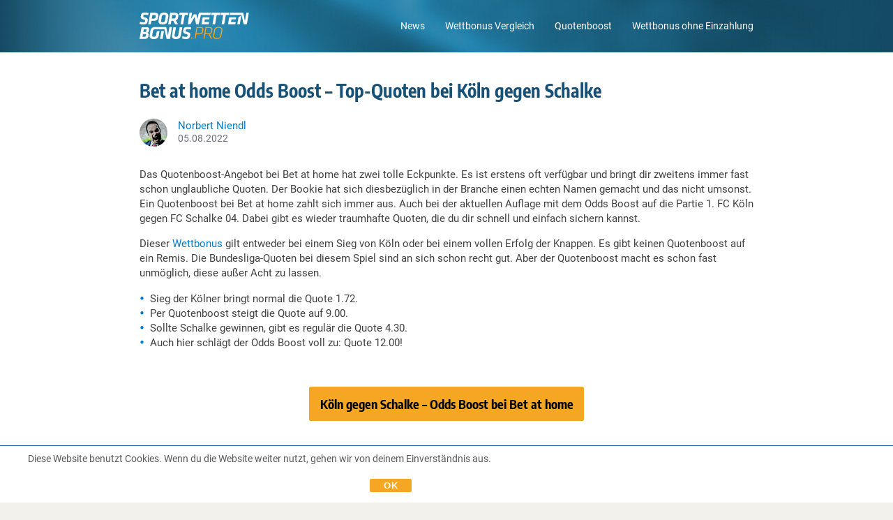

--- FILE ---
content_type: text/html; charset=UTF-8
request_url: https://www.sportwetten-bonus.pro/news/bet-at-home-boost-quoten-koeln-schalke/
body_size: 77899
content:
<!DOCTYPE html>
<html lang="de" class="no-js">
<head>
	<meta charset="UTF-8">
	<meta name="viewport" content="width=device-width,initial-scale=1,minimum-scale=1,maximum-scale=1,user-scalable=no">
	<meta name="viewport" content="width=device-width, initial-scale=1.0, viewport-fit=cover">
	<link rel="preload" href="https://www.sportwetten-bonus.pro/wp-content/themes/bonus2/fonts/Roboto_400.woff2" as="font" type="font/woff2" crossorigin>
	<link rel="preload" href="https://www.sportwetten-bonus.pro/wp-content/themes/bonus2/fonts/Roboto_500.woff2" as="font" type="font/woff2" crossorigin>
	<link rel="preload" href="https://www.sportwetten-bonus.pro/wp-content/themes/bonus2/fonts/Roboto_700.woff2" as="font" type="font/woff2" crossorigin>
	<link rel="preload" href="https://www.sportwetten-bonus.pro/wp-content/themes/bonus2/fonts/Encode_400.woff2" as="font" type="font/woff2" crossorigin>
	<link rel="preload" href="https://www.sportwetten-bonus.pro/wp-content/themes/bonus2/fonts/Encode_500.woff2" as="font" type="font/woff2" crossorigin>
	<link rel="preload" href="https://www.sportwetten-bonus.pro/wp-content/themes/bonus2/fonts/Encode_700.woff2" as="font" type="font/woff2" crossorigin>
	<link rel="profile" href="http://gmpg.org/xfn/11">
		<script>(function(html){html.className = html.className.replace(/\bno-js\b/,'js')})(document.documentElement);</script>
<meta name='robots' content='index, follow, max-image-preview:large, max-snippet:-1, max-video-preview:-1' />
	<style>img:is([sizes="auto" i], [sizes^="auto," i]) { contain-intrinsic-size: 3000px 1500px }</style>
	<style type="text/css">@charset "UTF-8";#content figure,img{height:auto;max-width:100%}.fa,.fa-stack{display:inline-block}a img,img,legend{border:0}b,h1,h2,h3,h4,h5,h6,strong{font-weight:700}body,fieldset,form,h1,h2,h3,h4,h5,h6,li{margin:0}.fa.fa-pull-left,.fa.pull-left{margin-right:.3em}body,fieldset,li,ol,ul{padding:0}input,option,option[selected],select,textarea{background-color:#fcfcfa}html,select{box-sizing:border-box}@font-face{font-display:swap;font-family:Roboto;src:url(/wp-content/themes/bonus2/fonts/Roboto_400.woff2)format("woff2"),url(/wp-content/themes/bonus2/fonts/Roboto_400.ttf)format("truetype");font-weight:400;font-style:normal}@font-face{font-display:swap;font-family:Roboto;src:url(/wp-content/themes/bonus2/fonts/Roboto_500.woff2)format("woff2"),url(/wp-content/themes/bonus2/fonts/Roboto_500.ttf)format("truetype");font-weight:500;font-style:normal}@font-face{font-display:swap;font-family:Roboto;src:url(/wp-content/themes/bonus2/fonts/Roboto_700.woff2)format("woff2"),url(/wp-content/themes/bonus2/fonts/Roboto_700.ttf)format("truetype");font-weight:700;font-style:normal}@font-face{font-display:swap;font-family:"Encode Sans Condensed";src:url(/wp-content/themes/bonus2/fonts/Encode_400.woff2)format("woff2"),url(/wp-content/themes/bonus2/fonts/Encode_400.ttf)format("truetype");font-weight:400;font-style:normal}@font-face{font-display:swap;font-family:"Encode Sans Condensed";src:url(/wp-content/themes/bonus2/fonts/Encode_500.woff2)format("woff2"),url(/wp-content/themes/bonus2/fonts/Encode_500.ttf)format("truetype");font-weight:500;font-style:normal}@font-face{font-display:swap;font-family:"Encode Sans Condensed";src:url(/wp-content/themes/bonus2/fonts/Encode_700.woff2)format("woff2"),url(/wp-content/themes/bonus2/fonts/Encode_700.ttf)format("truetype");font-weight:700;font-style:normal}@font-face{font-display:swap;font-family:FontAwesome;src:url(/wp-content/themes/bonus2/fonts/fontawesome/fontawesome-webfont.eot?v=4.7.0);src:url(/wp-content/themes/bonus2/fonts/fontawesome/fontawesome-webfont.eot?#iefix&v=4.7.0)format("embedded-opentype"),url(/wp-content/themes/bonus2/fonts/fontawesome/fontawesome-webfont.woff2?v=4.7.0)format("woff2"),url(/wp-content/themes/bonus2/fonts/fontawesome/fontawesome-webfont.woff?v=4.7.0)format("woff"),url(/wp-content/themes/bonus2/fonts/fontawesome/fontawesome-webfont.ttf?v=4.7.0)format("truetype"),url(/wp-content/themes/bonus2/fonts/fontawesome/fontawesome-webfont.svg?v=4.7.0#fontawesomeregular)format("svg");font-weight:400;font-style:normal}.fa{font:10px/1 FontAwesome;font-size:inherit;-webkit-font-smoothing:antialiased;-moz-osx-font-smoothing:grayscale;text-rendering:auto}.fa-lg{font-size:1.33333333em;line-height:.75em;vertical-align:-15%}.fa-2x{font-size:2em}.fa-3x{font-size:3em}.fa-4x{font-size:4em}.fa-5x{font-size:5em}.fa-fw{text-align:center;width:1.28571429em}.fa-ul{list-style-type:none;margin-left:2.14285714em;padding-left:0}.fa.fa-pull-right,.fa.pull-right{margin-left:.3em}.fa-ul>li{position:relative}.fa-li{left:-2.14285714em;position:absolute;text-align:center;top:.14285714em;width:2.14285714em}.fa-li.fa-lg{left:-1.85714286em}.fa-border{border:.08em solid #eee;border-radius:.1em;padding:.2em .25em .15em}.fa-pull-left{float:left}.fa-pull-right,.pull-right{float:right}.alignleft,.pull-left{float:left}.fa-spin{-webkit-animation:fa-spin 2s infinite linear;animation:fa-spin 2s infinite linear}.fa-pulse{-webkit-animation:fa-spin 1s infinite steps(8);animation:fa-spin 1s infinite steps(8)}@-webkit-keyframes fa-spin{0%{-webkit-transform:rotate(0);transform:rotate(0)}to{-webkit-transform:rotate(359deg);transform:rotate(359deg)}}@keyframes fa-spin{0%{-webkit-transform:rotate(0);transform:rotate(0)}to{-webkit-transform:rotate(359deg);transform:rotate(359deg)}}.fa-rotate-90{-ms-filter:"progid:DXImageTransform.Microsoft.BasicImage(rotation=1)";-ms-transform:rotate(90deg);-webkit-transform:rotate(90deg);transform:rotate(90deg)}.fa-rotate-180{-ms-filter:"progid:DXImageTransform.Microsoft.BasicImage(rotation=2)";-ms-transform:rotate(180deg);-webkit-transform:rotate(180deg);transform:rotate(180deg)}.fa-rotate-270{-ms-filter:"progid:DXImageTransform.Microsoft.BasicImage(rotation=3)";-ms-transform:rotate(270deg);-webkit-transform:rotate(270deg);transform:rotate(270deg)}.fa-flip-horizontal{-ms-filter:"progid:DXImageTransform.Microsoft.BasicImage(rotation=0, mirror=1)";-ms-transform:scale(-1,1);-webkit-transform:scale(-1,1);transform:scale(-1,1)}.fa-flip-vertical{-ms-filter:"progid:DXImageTransform.Microsoft.BasicImage(rotation=2, mirror=1)";-ms-transform:scale(1,-1);-webkit-transform:scale(1,-1);transform:scale(1,-1)}:root .fa-flip-horizontal,:root .fa-flip-vertical,:root .fa-rotate-180,:root .fa-rotate-270,:root .fa-rotate-90{filter:none}.fa-stack{height:2em;line-height:2em;position:relative;vertical-align:middle;width:2em}.fa-stack-1x,.fa-stack-2x{left:0;position:absolute;text-align:center;width:100%}.fa-stack-1x{line-height:inherit}.fa-stack-2x{font-size:2em}.fa-inverse{color:#fff}.fa-18::before{background:url(/wp-content/themes/bonus2/images/18_icon.svg)no-repeat;background-size:contain;content:"";display:block;height:30px;width:30px}.fa-21::before{background:url(/wp-content/themes/bonus2/images/21_icon.svg)no-repeat;background-size:contain;content:"";display:block;height:30px;width:30px}.fa-facebook:before{content:""}.fa-google-plus:before{content:""}.fa-youtube:before{content:""}.fa-twitter:before{content:""}.fa-check-circle::after,.fa-times-circle::after{content:none}.fa-check-circle,.fa-times-circle{background-repeat:no-repeat;background-size:contain;content:"";height:16px;width:16px}.fa-check-circle.available{background-image:url([data-uri])}.fa-times-circle.not-available{background-image:url([data-uri])}html{font-size:16px;height:100%;line-height:1.333em;-webkit-tap-highlight-color:transparent;-ms-text-size-adjust:100%;-webkit-text-size-adjust:100%}*,::after,::before{box-sizing:inherit}:focus{outline:0}.none{display:none}body{background-color:#f2f1ec;color:#404040;font-family:Roboto,sans-serif;font-size:100%;font-style:normal;font-variant:normal}.header-bg{background-image:url([data-uri]);background-position:center center;background-repeat:no-repeat;background-size:cover;content:"";left:0;min-height:64px;position:absolute;right:0;top:0;width:100%;z-index:1}.header-legal-copyright~.header-bg{top:35px}.single-bonus.comparison-page .header-legal-copyright~.header-bg,.single-bonus .header-legal-copyright~.header-bg{top:0}.comparison-page .header-legal-copyright~.header-bg{top:50px}html[lang^=nl] .comparison-page .header-bg{top:38px}.home .header-bg{height:310px}.single-bonus .header-bg{height:127px}@media only screen and (min-width:1030px){.header-bg{min-height:75px}.home .header-bg{height:280px}.single-bonus .header-bg{height:206px}.comparison-page .header-legal-copyright~.header-bg{top:35px}}a{color:#017bcd;text-decoration:none}a:active,a:active>*,a:hover,a:hover>*{color:#1ba0fa;outline:0}a:focus,a:focus>*{outline:0}img{height:auto;-ms-interpolation-mode:bicubic}h1,h2{color:#175178;font-family:"Encode Sans Condensed",sans-serif}h3,h4{color:#2d3142;font-family:Roboto,sans-serif}h1{font-size:26px}h2{font-size:20px}h3{font-size:17px}h4{font-size:15px}abbr[title]{border-bottom:1px dotted}blockquote{color:#6a6c78;margin:1em 0 1em 40px}q{quotes:none}q::after,q::before{content:""}ol,ul{list-style:none;margin:1em 0}ol li::before,ul li::before{color:#017bcd}ol{counter-reset:item}ol li::before{content:counter(item)". ";counter-increment:item}ul li::before{font-size:1.4em}dd{margin:0 0 0 40px}fieldset{border:0}label,select,textarea{font-size:.875rem}button,input,select,textarea{font-size:100%;margin:0;vertical-align:baseline}.button::-moz-focus-inner,.form-button::-moz-focus-inner,button::-moz-focus-inner,input::-moz-focus-inner{border:0;padding:0}input[type=checkbox]{-webkit-appearance:checkbox}input[type=radio]{-webkit-appearance:radio}select{border:1px solid #ccc;border-radius:3px;-moz-box-sizing:border-box;-webkit-box-sizing:border-box;color:#666}input[type=search]{-webkit-appearance:textfield}input[type=search]::-webkit-search-decoration{-webkit-appearance:none}input::-ms-clear{display:none;height:0;width:0}input[type=password],input[type=search],input[type=text],textarea{border:1px solid #ccc;border-radius:3px;-moz-box-sizing:border-box;-webkit-box-sizing:border-box;box-sizing:border-box;color:#666;display:inline-block;padding:0 .3em;transition:all .15s linear;width:100%}.button,.cta_wrapper a,.form-button,button,input[type=button],input[type=reset],input[type=submit]{-moz-appearance:none;-webkit-appearance:none;appearance:none;border-radius:2px;cursor:pointer;display:inline-block;font-family:"Encode Sans Condensed",sans-serif;line-height:1.5625rem;padding:0 10px;text-align:center;text-decoration:none}.button::-moz-focus-inner,.form-button::-moz-focus-inner,button::-moz-focus-inner,input[type=button]::-moz-focus-inner,input[type=reset]::-moz-focus-inner,input[type=submit]::-moz-focus-inner{border:0;padding:0}input[type=checkbox],input[type=radio]{-moz-box-sizing:border-box;-webkit-box-sizing:border-box;box-sizing:border-box;vertical-align:text-bottom}textarea{-moz-appearance:none;-webkit-appearance:none;appearance:none;height:auto;line-height:1.6em;overflow:auto;padding:.2em .3em;resize:vertical;vertical-align:top;width:100%}table{border-collapse:collapse;border-spacing:0}p:empty,script{display:none}li,p{font-size:14px}hr{background-color:transparent;border-top:1px solid #e2ddd1;height:1px;margin:10px 0;padding:0}hr+hr{margin:-9px 0 10px}.clearfix::after,.clearfix::before,.navigation-content::after{clear:both;content:"";display:block;zoom:1}@media only screen and (min-width:1030px){li,p{font-size:15px}h1{font-size:32px}h2{font-size:26px}}#buffer{height:46px}.mobile-footer-space{background-color:#031927;display:block;height:57px;width:100%}.alignleft{margin:1.25em 2em 1.25em 0}.alignright{float:right;margin:1.25em 0 1.25em 2em}.aligncenter{clear:both;display:block;margin:1.25em auto}.txt-left{text-align:left}.txt-right{text-align:right}.text-value,.txt-center,.wp-caption-text{text-align:center}.wp-caption-text{color:#6a6c78;font-size:.875em}.page-seo .page-seo-heading,.page-seo .page-seo-text{margin:0 auto;position:relative;z-index:2}.page-seo{background:#fff;left:50%;padding:20px 10px 0;position:relative;transform:translateX(-50%);width:100vw}.single-bonus .page-seo{background:#fafafa;margin-top:20px}.page-seo::before{background:linear-gradient(0deg,#fff 0,#f3f3f3 100%);content:"";height:50px;left:0;position:absolute;right:0;top:0;z-index:1}.single-bonus .page-seo::before{background:linear-gradient(0deg,#fafafa 0,#eaeaea 100%)}.page-seo .page-seo-heading{line-height:1.2em}button{background-color:#017bcd;border:1px solid #017bcd;color:#fff}button:active,button:focus,button:hover{background-color:#1ba0fa;border:1px solid #1ba0fa}.external-button a,.internal-button a{font-weight:400}.btn-orange,.btn-trans-orange{font-weight:700}.btn-large,.btn-mid,.cta_wrapper a,.cta_wrapper button{line-height:1em}.btn-large,.cta_wrapper a{font-size:18px;padding:15px 65px}.cta_wrapper{margin-bottom:10px;padding:0}.btn-mid,.cta_wrapper a,.cta_wrapper button{padding:.813em}.btn-mid{font-size:16px}.btn-orange,.external-button a{background-color:#f5a623;border:1px solid #f5a623}.btn-orange:active,.btn-orange:focus,.btn-orange:hover,.external-button a:active,.external-button a:focus,.external-button a:hover{background-color:#ffc058;border:1px solid #ffc058}.btn-orange,.btn-orange:active,.btn-orange:focus,.btn-orange:hover,.external-button a,.external-button a>*,.external-button a:active,.external-button a:focus,.external-button a:hover{color:#000}.btn-trans-orange,.internal-button a{background-color:transparent;border:1px solid #f5a623;color:#f5a623}.btn-trans-orange:active,.btn-trans-orange:focus,.btn-trans-orange:hover,.internal-button a:active,.internal-button a:focus,.internal-button a:hover{border:1px solid #ffc058}.btn-trans-orange:active,.btn-trans-orange:focus,.btn-trans-orange:hover,.internal-button a:active,.internal-button a:active>*,.internal-button a:focus,.internal-button a:focus>*,.internal-button a:hover,.internal-button a:hover>*{color:#ffc058}.btn-white{background-color:#fff;border:1px solid #017bcd;color:#017bcd}.btn-white:focus,.btn-white:hover{background-color:#fff;border:1px solid #1ba0fa;color:#1ba0fa}.cta_wrapper button.denied,.cta_wrapper button.error,.cta_wrapper button.subscribed{background-color:#665858;border:1px solid #665858;color:#fff;cursor:auto}.view-all-bonus,.view-all-news{padding:20px 0}.view-all-bonus{margin-top:-6px;position:relative}.bonus-rating,.donut-pie{display:block;height:44px;position:relative;width:44px}.text-value{display:block;left:0;line-height:44px;position:absolute;top:0;width:100%}.single-bonus-detail-header .exclusive-bonus,.sports_cube_bonus_exclusive{border:1px solid #f5a623;border-radius:3px;color:#f5a623;font-size:11px;font-weight:700;line-height:1;padding:5px 7px}.white+.comparison_main .sports_cube_bonus_exclusive{border:1px solid #fff;color:#fff}.black+.comparison_main .sports_cube_bonus_exclusive{border:1px solid #000;color:#000}.bonus-detail-golink-top a,.bonus-detail-link a{background-color:#f5a623;border-radius:2px;color:#000;display:block;font-family:"Encode Sans Condensed",sans-serif;font-size:18px;font-weight:400;line-height:44px;min-width:290px;padding:0 20px;text-align:center}#cookie-law-info-bar .cli-plugin-button,#cookie-law-info-bar .cli-plugin-main-link,.archive .pagination .page-numbers,.archive .post .news-content .entry-header .news-title{font-family:"Encode Sans Condensed",sans-serif}.bonus-detail-link a{display:inline-block}.bonus-detail-golink-top a:hover b,.bonus-detail-link a:hover b{color:#000;text-decoration:none}#bonuses_comparison_table_filters::after,.bonus-code-item::after,.bonus-detail-header-line::after,.bonus-section-wrap:after,.bonus-widget-area::after,.bonus_comparison_grid:after,.bonuses_comparison_table_container table.dataTable tr::after,.single-bonus-detail-main::after,.sportscube-promotion-wrap:after{clear:both;content:"";display:block}.bonuses_comparison_table_container .bonus_comparison_grid .sportscube-api-bonus-bookie img{right:auto}.bonus-detail-golink-top a:hover,.bonus-detail-link a:hover{background-color:#ffc058;text-decoration:none}.expand .expand-less,.expand .expand-more{font-weight:700}.scroll-to-top{background-image:url([data-uri]);background-repeat:no-repeat;background-size:contain;bottom:70px;height:40px;margin-bottom:30px;position:fixed;right:7%;width:40px;z-index:80}@media only screen and (max-width:390px){.scroll-to-top.has-cta-btn{bottom:130px;right:15px}#colophon .inner-footer.has-cta-btn .legal-text{padding-right:55px}}.screen-reader-text{display:none}#cookie-law-info-bar,#cookie-law-info-bar .cli-plugin-button{font-size:13px!important}#cookie-law-info-bar{border-bottom:1px solid #1b6294!important;border-top:0!important;bottom:auto!important;color:#474747!important;display:none;padding:8px!important;position:fixed!important;top:0!important}#cookie-law-info-bar .cli-plugin-main-link{color:#575865!important}#cookie-law-info-bar .cli-plugin-button{background:#f5a623!important;border-bottom:none!important;border-radius:2px!important;box-shadow:none!important;color:#000!important;padding:10px 15px!important;text-shadow:none!important}@media only screen and (min-width:320px) and (max-width:375px){#cookie-law-info-bar .cli-plugin-button,#cookie-law-info-bar .cli-plugin-main-link{margin:0;position:absolute}#cookie-law-info-bar span{float:left;height:60px;line-height:1.2;margin-right:140px;text-align:left}#cookie-law-info-bar .cli-plugin-button{right:8px;top:8px}#cookie-law-info-bar .cli-plugin-main-link{bottom:8px;right:25px}}#content,#page,.navigation-wrapper{position:relative}@media only screen and (max-width:320px){#cookie-law-info-bar span{margin-right:100px}}@media only screen and (min-width:1030px){#cookie-law-info-bar,#cookie-law-info-bar .cli-plugin-button{font-size:14px!important}#cookie-law-info-bar .cli-plugin-button{margin-left:70px;margin-right:30px;padding:5px 30px!important}.bonus-detail-golink-top a,.bonus-detail-link a{padding:0 50px}}@media only screen and (max-width:480px){.btn-large{padding:15px 0;width:100%}.scroll-to-top{right:10px}}@media only screen and (min-width:1030px){.view-all-bonus,.view-all-news{padding:30px 0}.view-all-news{border-bottom:none}.mobile-footer-space{display:none}.page-seo{padding:40px 10px 0}.single-bonus .page-seo{margin-top:40px}.page-seo .page-seo-heading,.page-seo .page-seo-text{width:880px}}.home .navigation-content,.single-bonus .navigation-content{border-bottom:1px solid rgba(255,255,255,.4)}#masthead{margin:0 auto;padding:0 10px;position:relative;z-index:100000}.navigation-wrapper{margin:0 auto;width:100%;z-index:2}.navigation-content{padding:15px 0}html[lang^=it] .navigation-content{padding:11px 0}.navigation-logo{background-image:url(/wp-content/themes/bonus2/images/logo-de-v1.svg);background-position:center;background-repeat:no-repeat;background-size:contain;float:left;height:34px;width:140px}html[lang^=fr] .navigation-logo{background-image:url(/wp-content/themes/bonus2/images/logo-fr-v1.svg);width:137px}html[lang^=nl] .navigation-logo{background-image:url(/wp-content/themes/bonus2/images/logo-nl-v1.svg);width:242px}html[lang^=it] .navigation-logo{background-image:url(/wp-content/themes/bonus2/images/logo-it-v1.svg);height:42px;width:147px}html[lang^=pt] .navigation-logo{background:url(/wp-content/themes/bonus2/images/logo-br-v1.svg)center left no-repeat;background-size:contain;width:200px}html[lang*=co] .navigation-logo{background:url(/wp-content/themes/bonus2/images/logo-col-v1.svg)center left no-repeat;width:200px}html[lang*=mx] .navigation-logo{background:url(/wp-content/themes/bonus2/images/logo-mex-v1.svg)center left no-repeat;width:200px}.navigation-menu-wrapper{display:none;float:right}.navigation-menu-wrapper ul li{color:#fff;display:inline-block;font-size:14px}.navigation-menu-wrapper ul li::before{content:none}.navigation-menu-wrapper ul li:not(:last-child){margin-right:25px}.navigation-menu-wrapper ul li a{color:#fff}.navigation-menu-wrapper ul li a:focus,.navigation-menu-wrapper ul li a:hover{opacity:.75}.country__navigation-menu-wrapper{float:right;position:relative}.country__menu-button{align-items:center;background-color:#175178;border:solid 1px #fff;border-radius:2px;color:#fff;cursor:pointer;display:flex;font-size:14px;gap:10px;padding:5px 10px;position:relative;z-index:3}.country__menu-button span{border-bottom:solid 1px #fff;border-right:solid 1px #fff;display:inline-block;height:7px;margin-top:-5px;transform:rotate(45deg);width:7px}.country-nav{background-color:#fff;border-radius:0 0 2px 2px;box-shadow:0 0 6px 0 rgba(0,0,0,.3);margin:0;opacity:0;position:absolute;visibility:hidden;top:0;transition:all .5s ease;width:100%}.open-menu .country__menu-button{border-radius:2px 2px 0 0}.open-menu .country-nav{opacity:1;visibility:visible;top:100%}.country-nav li{border-top:solid 1px #eee;line-height:1.2em}.country-nav a{color:inherit;display:block;font-size:15px;padding:8px 10px}.country-nav .current_page_item a{color:#017bcd;font-weight:700}.country-nav a:hover{color:#017bcd}@media only screen and (min-width:1030px){.navigation-wrapper{display:block;width:880px}.navigation-menu-wrapper{display:block}.country__navigation-menu-wrapper{display:none}.navigation-content{padding:10px 0}.navigation-logo{height:38px;margin:.5em 0;width:157px}html[lang^=nl] .navigation-logo{width:270px}html[lang^=it] .navigation-logo{height:49px;margin:.2em 0;width:164px}html[lang^=fr] .navigation-logo{height:38px;width:154px}}#page{background-color:#fff;margin:0 auto;overflow:hidden;padding:20px 10px}.single-bonus #page{background-color:#fafafa}.home #page{padding-top:10px}.archive #page,.single-post #page{padding-bottom:0}#content{z-index:2}#page .entry-title,#page .page-title{color:#175178;font-size:20px;font-weight:700;line-height:1.2em}#page .entry-title{margin-bottom:10px}#page .entry-content ul li,#page .page-seo ul li{padding-left:15px;position:relative}#page .entry-content ul li::before,#page .page-seo ul li::before{left:0;position:absolute;top:0}#page .entry-content ul li::before,#page .page-seo ul li::before{content:"•"}.archive .pagination .page-numbers.next::before,.archive .pagination .page-numbers.prev::before,.single-post .post-navigation .nav-links .next-arrow::before,.single-post .post-navigation .nav-links .prev-arrow::before{content:""}#page .entry-content p:first-of-type,#page .taxonomy-description p:first-of-type{margin-top:0}#page .entry-content p:last-of-type,#page .page-seo-text p:last-of-type,#page .taxonomy-description p:last-of-type{margin-bottom:0}@media only screen and (min-width:1030px){#content{margin:0 auto;width:880px}#page .entry-title{margin-bottom:25px}#page .entry-title,#page .page-title{font-size:26px}#page{padding:40px 10px 50px}.single-bonus #page{padding:40px 10px}}body.home::before{z-index:1}.home h2.entry-title{margin-bottom:10px}.home #content{width:100%}.home main.site-main{background-color:#fff;margin-left:-10px;margin-right:-10px;padding-left:10px;padding-right:10px;padding-top:20px}.home .front-page-top{margin-bottom:24px;margin-top:10px;position:relative;text-align:center}.home .front-page-top h1{color:#fff;line-height:1.2em;margin:0 auto}.home .front-page-top p{color:#fff;font-size:15px;margin:10px auto 15px}.home .front-page-bottom.archive{padding-top:20px;position:relative}.home .front-page-bottom.archive .page-title{margin-bottom:20px}@media only screen and (max-width:480px){.home .front-page-top h1{width:270px}}@media only screen and (min-width:1030px){.home main.site-main{padding-top:40px}.home article.page{margin:0 auto;width:880px}.home .bonus-section-wrap{margin-top:20px}.home .front-page-top{margin-bottom:40px}.home .front-page-top p{font-size:16px;margin:10px auto 25px}.home .front-page-bottom.archive .page-title{margin-bottom:40px}.home .front-page-bottom.archive{margin:0 auto;padding-top:40px;width:880px}}.archive .taxonomy-description{margin:10px 0 20px;overflow:hidden}.front-page-bottom.archive{padding-top:20px}.archive .post{background-color:#f3f6f8;border-radius:16px;line-height:20px;margin-bottom:8px;padding:10px;position:relative}.archive .post p{font-size:14px}.archive .post::before{top:0}.archive .post:last-of-type::after{bottom:0}.archive .post .content-thumbnail{float:left;padding-bottom:10px;padding-right:10px}.archive .post .content-thumbnail .post-thumbnail{align-items:center;border-radius:8px;display:flex;height:80px;justify-content:center;overflow:hidden;position:relative;text-align:center;width:120px}.archive .post .content-thumbnail .post-thumbnail img{display:block;height:100%;margin:auto;max-width:inherit;width:auto}.archive .post .news-content .entry-header .news-date-title-wrap{display:inherit}.archive .post .news-content .entry-content{display:inline-block}.archive .post .news-content .entry-content .more-link{color:#017bcd}.news-date-title-wrap{color:#031927}.news-category-backlink{margin-top:10px}.news-category-backlink a{font-size:14px}.news-category-backlink a:hover{text-decoration:none}.news-category-backlink a:hover span{border:1px solid #1ba0fa}.news-category-backlink span{border:1px solid #017bcd;border-radius:4px;display:inline-block;margin-right:2px;margin-top:5px;padding:2px 10px 2px 10px}.archive .post .news-content .entry-header .news-title{color:currentColor;font-size:18px;font-weight:700;line-height:1.2em;padding:3px 0 5px;text-transform:none}.archive .post .news-content .entry-header .news-modified-date{font-size:12px;line-height:20px}.news-modified-date{color:#7b7b7b}.archive .post .news-content .entry-content p{margin:0}.archive .post .news-content .entry-content p>br{display:none}.archive .pagination{margin:20px 0}.archive .pagination .nav-links{border-collapse:separate;border-spacing:1px;display:table}.archive .pagination .page-numbers{background-color:#fafafa;color:#175178;cursor:pointer;display:table-cell;font-size:14px;font-weight:700;height:100%;padding:10px 0;text-align:center;width:1%}.archive .pagination .page-numbers.dots{cursor:default}.archive .pagination .page-numbers.dots:focus,.archive .pagination .page-numbers.dots:hover{background-color:#fafafa}.archive .pagination .page-numbers:hover{background-color:#ebebeb}.archive .pagination .page-numbers.current:hover{background-color:#206ea3}.archive .pagination .page-numbers.current,.archive .pagination .page-numbers:focus{background-color:#175178;color:#fff}.archive .pagination .page-numbers .next-icon,.archive .pagination .page-numbers .prev-icon{background:50% 50%no-repeat;display:block;margin:0 auto;text-indent:-9999px;width:.875em}.archive .pagination .page-numbers .prev-icon{background-image:url(/wp-content/themes/bonus2/images/pagination_left.svg)}.archive .pagination .page-numbers.prev::before,.archive .pagination .page-numbers.prev:focus .prev-icon{background-image:url(/wp-content/themes/bonus2/images/pagination_left_white.svg)}.archive .pagination .page-numbers .next-icon{background-image:url(/wp-content/themes/bonus2/images/pagination_right.svg)}.archive .pagination .page-numbers.next::before,.archive .pagination .page-numbers.next:focus .next-icon{background-image:url(/wp-content/themes/bonus2/images/pagination_right_white.svg)}@media only screen and (min-width:1030px){.archive .taxonomy-description{margin:25px 0 40px}.archive .post{position:relative}.archive .post::before,.archive .post:last-of-type::after{left:0;right:0}.archive .pagination{margin:50px 0;text-align:center}.archive .pagination .nav-links{display:inline-block}.archive .pagination .page-numbers{width:40px}}.single-post .post-navigation .nav-links a:focus>*,.single-post .post-navigation .nav-links a:hover>*{color:currentColor}.single-post .post-navigation .nav-links .next-link,.single-post .post-navigation .nav-links .prev-link{font-family:"Encode Sans Condensed",sans-serif;font-size:16px;font-weight:700}.single-post .post-navigation .nav-links .next-title,.single-post .post-navigation .nav-links .prev-title{color:#404040;font-size:15px;letter-spacing:-.2px}.single-post .post-navigation .nav-links .next-title,.single-post .post-navigation .nav-links .prev-title{margin-top:5px}.single-post .post-navigation .nav-links .next-arrow,.single-post .post-navigation .nav-links .prev-arrow{background-repeat:no-repeat;background-size:contain;display:inline-block;height:10px;width:10px}.single-post .news-meta{display:table;margin:15px 0}.single-post .news-meta .news-author-avatar,.single-post .news-meta .news-meta .news-date-avatar-wrap{display:table-cell;vertical-align:middle}.single-post .news-meta .news-author-avatar{padding-right:15px}.single-post .news-meta .news-author-avatar .avatar{border-radius:50%}.single-post .news-meta .news-date-avatar-wrap .news-author{color:#017bcd;font-size:.938em}.single-post .news-meta .news-date-avatar-wrap .news-modified-date{color:#6a6c78;font-size:.875em;line-height:1em}.single-post .post-navigation{border-top:1px solid #c8c8c8;margin-top:20px;padding-top:20px}.single-post .post-navigation .nav-links{overflow:hidden}.single-post .post-navigation .nav-links .nav-prev{float:left;text-align:left}.single-post .post-navigation .nav-links .nav-next{float:right;text-align:right}.single-post .post-navigation .nav-links .prev-arrow::before{background-image:url(/wp-content/themes/bonus2/images/arrow_prev_hover.svg)}.single-post .post-navigation .nav-links .prev-arrow{background-image:url(/wp-content/themes/bonus2/images/arrow_prev.svg)}.single-post .post-navigation .nav-links .next-arrow::before{background-image:url(/wp-content/themes/bonus2/images/arrow_next_hover.svg)}.single-post .post-navigation .nav-links .next-arrow{background-image:url(/wp-content/themes/bonus2/images/arrow_next.svg)}.single-post .post-navigation .nav-links .nav-prev a:focus .prev-arrow,.single-post .post-navigation .nav-links .nav-prev a:hover .prev-arrow{background-image:url(/wp-content/themes/bonus2/images/arrow_prev_hover.svg)}.single-post .post-navigation .nav-links .nav-next a:focus .next-arrow,.single-post .post-navigation .nav-links .nav-next a:hover .next-arrow{background-image:url(/wp-content/themes/bonus2/images/arrow_next_hover.svg)}@media only screen and (min-width:1030px){.single-post .post-navigation .nav-links .nav-next,.single-post .post-navigation .nav-links .nav-prev{max-width:370px}.single-post .post-navigation .nav-links .next-title,.single-post .post-navigation .nav-links .prev-title{display:block;margin-top:3px}.single-post .post-navigation{margin-bottom:50px;margin-top:50px;padding-top:40px}.single-post .news-meta{margin:25px 0}}@media only screen and (max-width:1029px){#page{padding-bottom:10px}.single-post .post-navigation{padding:10px 0 20px 0}.single-post .post-navigation .nav-links .nav-next{border-bottom:1px solid #c8c8c8;color:#aaa;margin:0 0 10px;padding:0 0 10px;width:100%}.single-post .post-navigation .nav-links .nav-prev{width:100%}}.lSSlideWrapper .bonus-section-wrap{margin:0 auto}.sportscube-api-bonus-overview .overview-main .conditions-heading,.sportscube-api-bonus-overview .overview-main .conditions-info,.sportscube-api-bonus-overview .overview-main .minAmount-minOdd-heading,.sportscube-api-bonus-overview .overview-main .minAmount-minOdd-info{font-size:14px}.sportscube-api-bonus-overview .overview-main .conditions-info,.sportscube-api-bonus-overview .overview-main .minAmount-minOdd-info{font-size:15px}.sportscube-api-bonus-overview .overview-main .conditions-section,.sportscube-api-bonus-overview .overview-main .minAmount-minOdd-section{line-height:1.1em}.conditions-info,.minAmount-minOdd-info{font-size:16px;font-weight:600;margin-top:0!important}.conditions-heading,.minAmount-minOdd-heading{color:#6a6c78;margin:0!important}.sportscube-api-bonus-overview{background-color:#fafafa;border-radius:2px;box-shadow:inset 0 0 0 1px #dddee0,inset 0-1px 0 1px rgba(0,0,0,.18);display:inline-block;float:left;margin:10px 10px 10px 0;text-align:left;width:240px}@media only screen and (max-width:1029px){.bonus-section-wrap,.sportscube-promotion-wrap{font-size:0}.bonus-section-wrap>div,.sportscube-promotion-wrap>div{font-size:16px}}body .sportscube-api-bonus-overview .overview-header{border-radius:2px 2px 0 0;padding:36px 10px;position:relative}.sportscube-api-bonus-overview .overview-header>div{position:absolute;width:100%}.sportscube-api-bonus-overview .overview-header>div::before{content:"";height:36px;left:80px;opacity:.3;width:1px}.sportscube-api-bonus-overview .overview-header>div::after{background:50% 50%no-repeat;background-size:contain;content:"";height:25px;left:90px;opacity:.3;width:25px}.sportscube-api-bonus-overview.exclusive .overview-header>div::after{display:none}.sportscube-api-bonus-overview .overview-header>div .bonus-rating{bottom:0;margin:auto;position:absolute;right:20px;top:0}.sportscube-api-bonus-overview .overview-main{position:relative}.sportscube-api-bonus-overview .overview-main::after{background-color:#d8d8d8;bottom:0;content:"";height:1px;left:10px;position:absolute;right:10px}.sportscube-api-bonus-overview .overview-main .overview-main-heading-section{height:auto;margin-bottom:10px}.sportscube-api-bonus-overview .overview-main .overview-main-heading-section .percentage-max-bonus{font-family:"Encode Sans Condensed",sans-serif;font-size:20px;font-weight:600;line-height:1.2em}.sportscube-api-bonus-overview .overview-main .overview-main-heading-section .exclusive-bonus:not(:empty){border:1px solid #000;border-radius:3px;color:#000;font-size:10px;font-weight:700;left:105px;letter-spacing:-.17px;line-height:11px;padding:7px 9px 6px;position:absolute;text-align:center;top:-49px}.sportscube-api-bonus-overview .white+.overview-main .exclusive-bonus:not(:empty){border:1px solid #fff;color:#fff}.sportscube-api-bonus-overview .overview-main .minAmount-minOdd-section{margin-bottom:10px}.sportscube-api-bonus-overview .overview-main .conditions-section{height:53px;overflow:hidden}.sportscube-api-bonus-overview .overview-link-section .overview-link{font-family:"Encode Sans Condensed",sans-serif;font-size:1em;font-weight:700}@media only screen and (min-width:1030px){.bonus-section-wrap{position:relative}.sportscube-api-bonus-overview{margin:10px 20px 10px 0}.sportscube-api-bonus-overview .percentage-max-bonus{transition:color .3s}.sportscube-api-bonus-overview:hover .percentage-max-bonus{color:#1ba0fa;transition:color .3s}.sportscube-api-bonus-overview{border-bottom:1px solid #dddee0;box-shadow:0 0 0 1px #dddee0;transition:box-shadow .3s;width:280px}.entry-content>.sportscube-api-bonus-overview:nth-child(3n),.light-slider>.sportscube-api-bonus-overview:nth-child(3n){margin-right:0}div[style*=right] .sportscube-api-bonus-overview{margin:10px 0 10px 16px}div[style*=right] .sportscube-api-bonus-overview:nth-child(1),div[style*=right] .sportscube-api-bonus-overview:nth-child(3n+4){margin-left:0}.sportscube-api-bonus-overview:hover{box-shadow:0 0 0 1px #dddee0,0 4px 6px 0 rgba(0,0,0,.2);transition:box-shadow .3s}.sportscube-api-bonus-overview .overview-header>div::after{height:30px;width:30px}.sportscube-api-bonus-overview .overview-main .overview-main-heading-section{margin-bottom:15px}}.sportscube-api-bonus-overview .overview-header.black>div::after{background-image:url(/wp-content/themes/bonus2/images/freebets_black_icon.svg)}.sportscube-api-bonus-overview .overview-header.black>div::before{background-color:#000}.sportscube-api-bonus-overview .overview-header.white>div::after{background-image:url(/wp-content/themes/bonus2/images/freebets_white_icon.svg)}.sportscube-api-bonus-overview .overview-header.white>div::before{background-color:#fff}#bonuses_comparison_table_filters,.lightbox-background{display:none}.max_bonus_filter_label_wrapper span,.rating_filter_label_wrapper span{color:#175178;font-family:"Encode Sans Condensed",sans-serif;font-size:14px;font-weight:700}.bonus_exclusive_filter_label_wrapper label,.countries_filter_label_wrapper label,.max_bonus_filter_label_wrapper label,.rating_filter_label_wrapper label{color:#6a6a6a}.max_bonus_filter_range_wrapper,.rating_filter_range_wrapper{align-items:center;display:flex}#bonuses_comparison_table_filters .countries_filter_select_wrapper select,#bonuses_comparison_table_filters .max_bonus_filter_wrapper input,#bonuses_comparison_table_filters .rating_filter_wrapper input{width:100%}#bonuses_comparison_table_sort_dropdown,#bonuses_comparison_table_sort_dropdown option,#countries_filter,#countries_filter option{height:28px}#bonuses_comparison_table_sort_dropdown,#countries_filter{color:#175178}.bonuses_comparison_table_filter_buttons .button,.bonuses_comparison_table_show_filters_wrapper .button{font-weight:700}#bonuses_comparison_table_filters input[type=range]{-webkit-appearance:none;appearance:none;background:#dbdbdd;border-radius:5px;height:2px;outline:0;width:100%}#bonuses_comparison_table_filters input[type=range]::-webkit-slider-thumb{-webkit-appearance:none;appearance:none;background-color:#fff;border:1px solid #e2e2e2;border-radius:50%;cursor:pointer;height:20px;width:20px}#bonuses_comparison_table_filters input[type=range]::-moz-range-thumb{background-color:#fff;border:1px solid #e2e2e2;border-radius:50%;cursor:pointer;height:20px;width:20px}.bonuses_comparison_table_range_filters{position:relative}.bonuses_comparison_table_show_filters_wrapper{background-color:rgba(255,255,255,.4);bottom:56px;cursor:pointer;left:0;opacity:0;padding:16px 0;position:fixed;right:0;text-align:center;transition:all 200ms linear;z-index:-1}.bonuses_comparison_table_show_filters_wrapper .button{background-color:#fff;border:1px solid #017bcd;box-shadow:0 3px 6px 0 rgba(0,0,0,.29);color:#017bcd;font-size:13px;line-height:30px;min-width:100px}.bonuses_comparison_table_show_filters_wrapper .button:focus,.bonuses_comparison_table_show_filters_wrapper .button:hover{border:1px solid #1ba0fa;color:#1ba0fa}.rating_filter_label_wrapper #rating_value{min-width:15px}#bonuses_comparison_table_filter_submit{background-color:#017bcd;border:1px solid #017bcd;color:#fff}#bonuses_comparison_table_filter_submit:active,#bonuses_comparison_table_filter_submit:focus,#bonuses_comparison_table_filter_submit:hover{background-color:#1ba0fa;border:1px solid #1ba0fa}.bonuses_comparison_table_filters_wrapper{margin-top:20px}body.comparison-filter #bonuses_comparison_table_filters,body.comparison-filter .lightbox-background{bottom:0;display:block;left:0;opacity:0;position:fixed;right:0;top:0;transition:opacity .2s}body.comparison-filter-effect #bonuses_comparison_table_filters,body.comparison-filter-effect .lightbox-background{opacity:1}body.comparison-filter.comparison-filter-effect .countries_filter_label_wrapper,body.comparison-filter.comparison-filter-effect .max_bonus_filter_label_wrapper,body.comparison-filter.comparison-filter-effect .rating_filter_label_wrapper{margin:24px 0 7px 20px;padding:0}body.comparison-filter .bonus_exclusive_filter_wrapper,body.comparison-filter .bonuses_comparison_table_filter_buttons{padding:0 20px}body.comparison-filter .bonus_exclusive_filter_checkbox_wrapper,body.comparison-filter .bonus_exclusive_filter_label_wrapper{display:inline-block}body.comparison-filter.comparison-filter-effect .max_bonus_filter_range_wrapper,body.comparison-filter.comparison-filter-effect .rating_filter_range_wrapper{background-color:#f5f6f7;border:1px solid #f0f1f2;min-height:50px;padding:10px 20px;width:100%}.comparison-filter-effect #bonuses_comparison_table_filters .countries_filter_wrapper,.comparison-filter-effect #bonuses_comparison_table_filters .max_bonus_filter_wrapper,.comparison-filter-effect #bonuses_comparison_table_filters .rating_filter_wrapper{width:100%}.comparison-filter-effect .range-bar-wrapper .range-bar-element{height:3px;top:14px}body.comparison-filter #bonuses_comparison_table_filters input[type=range]::-webkit-slider-thumb{-webkit-appearance:none;appearance:none;background-color:#fff;border:1px solid #e2e2e2;border-radius:50%;cursor:pointer;height:30px;margin-top:-14px;width:30px}body.comparison-filter #bonuses_comparison_table_filters input[type=range]::-moz-range-thumb{background-color:#fff;border:1px solid #e2e2e2;border-radius:50%;cursor:pointer;height:30px;width:30px}body.comparison-filter .lightbox-background{background-color:rgba(255,255,255,.7);z-index:100}body.comparison-filter #bonuses_comparison_table_filters{background-color:#fff;box-shadow:0 0 2px rgba(0,0,0,.4);left:50%;margin:auto 0;max-height:437px;max-width:290px;transform:translateX(-50%);width:100%;z-index:101}.comparison-filter-effect .bonuses_comparison_table_hide_filters{background-image:url([data-uri])}#bonuses_comparison_table_hide_filters:hover{opacity:.6}body.comparison-filter.comparison-filter-effect #bonuses_comparison_table_filters label{font-size:13px;line-height:1.1}body.comparison-filter .countries_filter_select_wrapper{padding:0 20px}body.comparison-filter .bonus_exclusive_filter_wrapper{height:75px;padding-top:20px}.comparison-filter-effect #bonuses_comparison_table_filters .bonus_exclusive_filter_checkbox_wrapper input[type=checkbox]{-moz-appearance:checkbox;-webkit-appearance:checkbox;border:1px solid #7a7c87;font-size:inherit;line-height:inherit;margin-right:10px;position:relative;top:-1px}body.comparison-filter.comparison-filter-effect .bonuses_comparison_table_filter_buttons input{font-size:14px;height:40px;line-height:1;width:120px}body.comparison-filter #bonuses_comparison_table_filter_submit{float:right}.bonuses_comparison_table_sort_grid_container{color:#fff}#page .bonuses_comparison_table_container[data-table-view=grid] .dataTable thead,#page .bonuses_comparison_table_container.no-sort-dropdown.no-available-views .bonuses_comparison_table_sort_grid_container{display:none}#page .bonuses_comparison_table_container.no-sort-dropdown.no-available-views .dataTable tr:first-child{border-top:1px solid #c8c8c8}#page .bonuses_comparison_table_container.no-sort-dropdown.no-available-views .dataTables_wrapper{padding-top:0}#page .dataTables_wrapper .table_head_disabled thead{display:none}@media only screen and (min-width:1030px){#page .bonuses_comparison_table_container.no-sort-dropdown.no-available-views .dataTables_wrapper{padding-top:20px}#page .bonuses_comparison_table_container thead th{border-bottom:1px solid #c8c8c8}#page .bonuses_comparison_table_container.no-sort-dropdown.no-available-views[data-table-view=list] tbody tr:first-child td,#page .bonuses_comparison_table_container.no-sort-dropdown.no-available-views tbody tr:first-child td{border-top:1px solid #c8c8c8}#primary .bonuses_comparison_table_container.no-sort-dropdown.no-available-views[data-table-view=list] tbody tr:first-child td:last-child,#primary .bonuses_comparison_table_container.no-sort-dropdown.no-available-views tbody tr:first-child td:last-child{border-top:none}}@media only screen and (max-width:1029px){#page .bonuses_comparison_table_container.no-sort-dropdown .bonuses_comparison_table_sort_grid_container,#page .bonuses_comparison_table_container .column_head.sorting_disabled{display:none}#page .bonuses_comparison_table_container th.column_head{border-bottom:none}#page .bonuses_comparison_table_container.no-sort-dropdown tbody tr:first-child{border-top:1px solid #c8c8c8}#page .dataTables_wrapper thead{display:none}}#page .no-sort-dropdown.bonuses_comparison_table_filters_wrapper{display:none}.bonuses_comparison_table_sort_grid_container option{height:27px}#page .bonuses_comparison_table_sort_grid_container label{color:#fff;display:inline-block;margin-right:10px}table.dataTable,table.dataTable td,table.dataTable th{-webkit-box-sizing:content-box;box-sizing:content-box}#bonuses_comparison_table_wrapper{background:#fafafa}@media screen and (min-width:1030px){#bonuses_comparison_table_wrapper{background:#fff;margin:0;padding:10px 0 0}.bonuses_comparison_table_container{margin:0 0 50px}.bonuses_comparison_table_container.empty-table{margin-bottom:0}}table#bonuses_comparison_table.dataTable tbody tr{background:#fafafa;display:block;border-bottom:none}body table#bonuses_comparison_table.dataTable tbody .termsAndConditionsCell{display:block;clear:both;padding:0}body table#bonuses_comparison_table .termsAndConditionsCell{border-bottom:1px solid #c8c8c8}body table#bonuses_comparison_table.dataTable tbody .termsAndConditionsCell>div{padding:0 20px 20px}@media screen and (max-width:1029px){body table#bonuses_comparison_table.dataTable tbody .termsAndConditionsCell>div{padding:0 0 20px}}.bonuses_comparison_table_container table.dataTable tbody td.dataTables_empty{background:#fff;font-size:15px;padding:20px 0;text-align:center}.bonuses_comparison_table_container table.dataTable tr{border-bottom:1px solid #c8c8c8;display:block;position:relative}.bonuses_comparison_table_container table.dataTable tr:last-child{border-bottom:1px solid #c8c8c8}.bonuses_comparison_table_container.empty-table table.dataTable tr:last-child{border-bottom:1px solid #fff}.bonuses_comparison_table_container table.dataTable tbody td,.bonuses_comparison_table_container table.dataTable tbody th{padding:0}.bonuses_comparison_table_container table.dataTable tbody td{display:block}td.bookie .sportscube-api-bonus-bookie{border-radius:2px;height:36px}td.percentageMaxBonusExclusive{margin-top:15px}td.percentageMaxBonusExclusive>div.percentage_max_bonus{margin-left:20px}.detailsLink,td.minAmountMinOdd{margin-left:76px}.bet-price,.percentage-max-bonus,.percentage_max_bonus{color:#031927}.percentage_max_bonus>div{font-family:"Encode Sans Condensed",sans-serif;font-weight:700}.sports_cube_bonus_exclusive{left:0;position:absolute;top:60px}td.conditionsShort,td.minAmountMinOdd{line-height:1.1}td.minAmountMinOdd>div,td.minAmountMinOdd>span{position:relative;top:-7px}.bonus_conditions,.min_amount{clear:both;color:#2d3142;font-size:15px;font-weight:600}.bonuses_comparison_table_container table.dataTable tbody td.conditionsShort{display:none}.detailsLink{margin-bottom:9px;position:relative;top:0}.bonuses_comparison_table_container table.dataTable tbody td.detailsLink .bonus-page-link{font-family:"Encode Sans Condensed",sans-serif;font-size:14px;font-weight:700}.comparison-page .pushNotificationContainer{background:0 0}.bonuses_comparison_table_container .pushNotificationContainer{margin-bottom:25px}.bonuses_comparison_table__bookie_name,.bonuses_comparison_table__column_name,.bonuses_comparison_table_container .hidden{display:none}@media screen and (min-width:960px){table.dataTable tr,table.dataTable tr .percentage_max_bonus,table.dataTable tr .bet-price{transition:.3s}table.dataTable tr:hover td{background:#fff;transition:.3s}table.dataTable tr:hover .percentage_max_bonus,table.dataTable tr:hover .bet-price{color:#1ba0fa;transition:.3s}}@media screen and (max-width:320px){#bonuses_comparison_table_sort_dropdown{width:200px}}@media screen and (min-width:1030px){.bonuses_comparison_table_hide_filters,.bonuses_comparison_table_show_filters_wrapper,.lightbox-background{display:none}.bonus_exclusive_filter_wrapper,.countries_filter_label_wrapper,.max_bonus_filter_label_wrapper,.rating_filter_label_wrapper{padding-bottom:10px}#bonuses_comparison_table_filters .countries_filter_wrapper,#bonuses_comparison_table_filters .max_bonus_filter_wrapper,#bonuses_comparison_table_filters .rating_filter_wrapper{float:left;margin-right:20px;width:180px}.bonus_exclusive_filter_wrapper,.bonuses_comparison_table_filter_buttons{text-align:center;width:250px}.max_bonus_filter_range_wrapper,.rating_filter_range_wrapper{background-color:#fbfbfb;border:1px solid #f0f1f2;border-radius:4px;height:28px;padding:0 10px}#bonuses_comparison_table_filters{display:block}.bonuses_comparison_table_filters_wrapper{border-top:1px solid #c8c8c8;margin-top:50px;padding-top:20px}.bonuses_comparison_table_filters_wrapper::after{clear:both;content:"";display:block}#bonuses_comparison_table_filters .bonus_exclusive_filter_wrapper>div{display:inline-block}.bonuses_comparison_table_filter_buttons input{font-size:14px!important;height:26px;line-height:1;width:120px}#bonuses_comparison_table_filter_reset{float:left}#bonuses_comparison_table_filter_submit,#bonuses_comparison_table_filters .bonus_exclusive_filter_wrapper,#bonuses_comparison_table_filters .bonuses_comparison_table_filter_buttons{float:right}#bonuses_comparison_table_filter_submit,#bonuses_comparison_table_filters .bonuses_comparison_table_filter_buttons{clear:right}body .bonuses_comparison_table_sort_grid_container{border-radius:4px;clear:both;margin-left:0;padding:8px 10px;text-align:right;width:auto}.bonuses_comparison_table_grid_container .btn-view{display:inline-block;margin-right:5px}.bonuses_comparison_table_grid_container{padding:0 5px 0 10px}.bonuses_comparison_table_grid_container .btn-view::before{background-position:center bottom;content:"";cursor:pointer;display:block;height:17px;position:relative;top:3px;width:17px}.bonuses_comparison_table_grid_container .btn-view.active::before,.bonuses_comparison_table_grid_container .btn-view:hover::before{background-position:center top}.bonuses_comparison_table_grid_container .btn-grid::before{background-image:url([data-uri])}.bonuses_comparison_table_grid_container .btn-list::before{background-image:url([data-uri])}.bonuses_comparison_table_grid_container .btn-mixed::before{background-image:url([data-uri])}#bonuses_comparison_table_wrapper{background-color:#fff;padding:0}.bonuses_comparison_table_container table.dataTable tr{display:table-row}.bonuses_comparison_table_container.empty-table table.dataTable tr:last-child,.bonuses_comparison_table_container.empty-table table.dataTable tr:last-child td{border-bottom:none}.bonuses_comparison_table_container table.dataTable{border-spacing:0}.bonuses_comparison_table_container table.dataTable tbody td,.bonuses_comparison_table_container table.dataTable tbody th{padding:20px 13px 20px 12px}.bonuses_comparison_table_container table.dataTable tbody td{display:table-cell;text-align:left;vertical-align:middle}.bonuses_comparison_table_container table.dataTable tbody td.bookie{float:inherit;min-width:91px;padding-left:20px;width:91px!important}td.bookie div.sportscube-api-bonus-bookie{border-radius:2px;height:52px;margin-top:0;width:100%}.bonuses_comparison_table_container table.dataTable tbody td.percentageMaxBonusExclusive{float:inherit;margin-top:0;max-width:165px;padding-left:7px;width:165px}td.percentageMaxBonusExclusive>div.percentage_max_bonus{margin-left:0}div.percentage_max_bonus>div{display:inline-block;font-size:20px;line-height:1.1578}.sports_cube_bonus_exclusive{display:inline-block;font-size:11px;font-weight:700;left:inherit;position:relative;top:2px}td.minAmountMinOdd{margin-left:0;max-width:150px;width:150px}td.minAmountMinOdd>div,td.minAmountMinOdd>span{font-size:14px;top:inherit}td.minAmountMinOdd>span.sportscube-api-bonus-minAmount-minOdd-cell-heading{font-size:13px;line-height:1.6}.bonuses_comparison_table_container table.dataTable tbody td.conditionsShort{display:table-cell;max-width:190px;width:190px}.bonuses_comparison_table_container table.dataTable tbody td.conditionsShort .sportscube-api-bonus-conditions-cell-heading{line-height:1.5}.bonuses_comparison_table_container table.dataTable tbody td.conditionsShort div{font-size:14px;line-height:1.1}.bonuses_comparison_table_container table.dataTable tbody td.conditionsShort .bonus_conditions{font-size:15px}.bonuses_comparison_table_container table.dataTable tbody td.detailsLink .bonus-page-link,.detailsLink{font-size:16px}table td.rating{max-width:48px;position:inherit;right:inherit;top:inherit;width:44px}td.rating .donut-pie{margin:0 auto}.detailsLink{margin-left:0;top:inherit}.bonuses_comparison_table_container table.dataTable tbody td.detailsLink{max-width:90px;padding-right:20px;width:90px}}#bonuses_comparison_table .sports_cube_bonus_exclusive,.bonuses_comparison_table_container .bonus_comparison_row .comparison_main .sports_cube_bonus_exclusive{font-size:11px;font-weight:500;line-height:.9;padding:7px}.bonuses_comparison_table_container .bonus_comparison_row .comparison_link_section,.bonuses_comparison_table_container .bonus_comparison_row .comparison_main{padding:15px 20px}.bonuses_comparison_table_container .bonus_comparison_row .comparison_main .bet-price,.bonuses_comparison_table_container .bonus_comparison_row .comparison_main .percentage_max_bonus{font-size:20px}.bonuses_comparison_table_container .bonus_comparison_row .comparison_main .bonus_conditions,.bonuses_comparison_table_container .bonus_comparison_row .comparison_main .min_amount{font-size:15px}.bonuses_comparison_table_container .bonus_comparison_row .comparison_main .sportscube-api-bonus-conditions-cell-heading,.bonuses_comparison_table_container .bonus_comparison_row .comparison_main .sportscube-api-bonus-minAmount-minOdd-cell-heading{color:#6a6c78}.bonuses_comparison_table_container .bonus_comparison_row .comparison_main .minAmountMinOdd,.bonuses_comparison_table_container .bonus_comparison_row .comparison_main .percentageMaxBonusExclusive{margin-bottom:10px}.bonuses_comparison_table_container .bonus_comparison_row .comparison_main .conditionsShort,.bonuses_comparison_table_container .bonus_comparison_row .comparison_main .minAmountMinOdd{line-height:1.1em}.bonuses_comparison_table_container .bonus_comparison_row .comparison_header .bookie::after,.bonuses_comparison_table_container .bonus_comparison_row .comparison_header .bookie::before{bottom:0;content:"";margin:auto;position:absolute;top:0}.bonuses_comparison_table_container .bonus_comparison_grid:not(:empty){margin:0-10px;padding:10px 0;position:relative}.bonuses_comparison_table_container .bonus_comparison_row{background-color:#fafafa;border-bottom:1px solid #dddee0;border-radius:2px;box-shadow:0 0 0 1px #dddee0;float:left;margin:10px;transition:box-shadow .3s;width:280px}.bonuses_comparison_table_container .bonus_comparison_row:hover{box-shadow:0 0 0 1px #dddee0,0 4px 6px 0 rgba(0,0,0,.2);transition:box-shadow .3s}.bonuses_comparison_table_container .bonus_comparison_row .bet-price,.bonuses_comparison_table_container .bonus_comparison_row .percentage_max_bonus{transition:color .1s}.bonuses_comparison_table_container .bonus_comparison_row:hover .bet-price,.bonuses_comparison_table_container .bonus_comparison_row:hover .percentage_max_bonus{color:#1ba0fa;transition:color .3s}.bonuses_comparison_table_container .bonus_comparison_row .comparison_header{border-radius:2px 2px 0 0;height:70px;position:relative}.bonuses_comparison_table_container .bonus_comparison_row .comparison_header .bookie .sportscube-api-bonus-bookie img{bottom:0;left:10px;margin:auto;top:0;transform:none;width:70px}.bonuses_comparison_table_container .bonus_comparison_row .comparison_header .bookie::before{height:36px;left:90px;opacity:.3;width:1px}.bonuses_comparison_table_container .bonus_comparison_row .comparison_header .bookie::after{background:50% 50%no-repeat;background-size:contain;height:30px;left:100px;opacity:.3;width:30px}.bonuses_comparison_table_container .bonus_comparison_row .comparison_header .rating{bottom:0;height:44px;margin:auto;position:absolute;right:10px;top:0}.bonuses_comparison_table_container .bonus_comparison_row .comparison_main{position:relative}.bonuses_comparison_table_container .bonus_comparison_row .comparison_main .sports_cube_bonus_exclusive{left:105px;padding:7px 10px;position:absolute;top:-47px}.bonuses_comparison_table_container .bonus_comparison_row .comparison_main .conditionsShort{height:53px;overflow:hidden}.bonuses_comparison_table_container .bonus_comparison_row .comparison_main .conditionsShort::after{background-color:#d8d8d8;bottom:0;content:"";height:1px;left:10px;position:absolute;right:10px}.bonuses_comparison_table_container .bonus_comparison_row .comparison_link_section .detailsLink{font-family:"Encode Sans Condensed",sans-serif;font-weight:700;margin-bottom:0}.bonuses_comparison_table_sort_grid_container .bonuses_comparison_table_grid_container,.bonuses_comparison_table_sort_grid_container .bonuses_comparison_table_sort_container{display:inline-block}@media screen and (max-width:1029px){.bonuses_comparison_table_sort_grid_container .bonuses_comparison_table_grid_container{display:none}}.bonuses_comparison_table_container .bonus_comparison_row .comparison_header.black .bookie::after{background-image:url(/wp-content/themes/bonus2/images/freebets_black_icon.svg)}.bonuses_comparison_table_container .bonus_comparison_row .comparison_header.black .bookie::before{background-color:#000}.bonuses_comparison_table_container .bonus_comparison_row .comparison_header.white .bookie::after{background-image:url(/wp-content/themes/bonus2/images/freebets_white_icon.svg)}.bonuses_comparison_table_container .bonus_comparison_row .comparison_header.white .bookie::before{background-color:#fff}.bonuses_comparison_table_container .bonus_comparison_row.exclusive .comparison_header .bookie:after{display:none}#mobile-menu-container{background-image:url([data-uri]);background-position:center;background-repeat:no-repeat;background-size:cover;bottom:0;display:block;left:0;position:fixed;right:0;z-index:99}#mobile-menu-container .meta-nav-mobile{display:table;margin:0;padding:0;table-layout:fixed;width:100%}#mobile-menu-container .meta-nav-mobile li::before{content:none}#mobile-menu-container .meta-nav-mobile .menu-item{display:table-cell;text-align:center}#mobile-menu-container .meta-nav-mobile .menu-item a{color:#fff;display:block;font-size:11px;height:100%;margin:0 auto;opacity:.75;padding:35px 0 0;position:relative;text-decoration:none;width:100%}#mobile-menu-container .meta-nav-mobile li a:before{background-image:url(/wp-content/themes/bonus2/images/mobile-menu-bonus.svg?123456);background-position-y:0;background-size:375px 48px;content:"";display:block;height:24px;left:0;margin:auto;overflow:hidden;position:absolute;right:0;top:10px;width:25px}#mobile-menu-container .meta-nav-mobile li.home-icon a:before{background-position-x:0}#mobile-menu-container .meta-nav-mobile li.news-icon a:before{background-position-x:-25px}#mobile-menu-container .meta-nav-mobile li.vergleich-icon a:before{background-position-x:-50px}#mobile-menu-container .meta-nav-mobile li.freiwetten-icon a:before{background-position-x:-75px}#mobile-menu-container .meta-nav-mobile li.boost-icon a:before{background-position-x:-100px}#mobile-menu-container .meta-nav-mobile li.wc-icon a:before{background-position-x:-125px}#mobile-menu-container .meta-nav-mobile li.hockey-icon a:before{background-position-x:-150px}#mobile-menu-container .meta-nav-mobile li.boxing-icon a:before{background-position-x:-175px}#mobile-menu-container .meta-nav-mobile li.basket-icon a:before{background-position-x:-200px}#mobile-menu-container .meta-nav-mobile li.racing-icon a:before{background-position-x:-225px}#mobile-menu-container .meta-nav-mobile li.football-icon a:before{background-position-x:-250px}#mobile-menu-container .meta-nav-mobile li.darts-icon a:before{background-position-x:-275px}#mobile-menu-container .meta-nav-mobile li.world-icon a:before{background-position-x:-300px}#mobile-menu-container .meta-nav-mobile li.tactics-icon a:before{background-position-x:-325px}#mobile-menu-container .meta-nav-mobile li.tennis-icon a:before{background-position-x:-350px}#mobile-menu-container .meta-nav-mobile li.current-menu-item a,#mobile-menu-container .meta-nav-mobile li a:hover,#mobile-menu-container .meta-nav-mobile li a:focus,#mobile-menu-container .meta-nav-mobile li a:active{opacity:1}#mobile-menu-container .meta-nav-mobile li.current-menu-item a:before,#mobile-menu-container .meta-nav-mobile li a:hover:before,#mobile-menu-container .meta-nav-mobile li a:hover:focus,#mobile-menu-container .meta-nav-mobile li a:hover:active{background-position-y:-24px}@media only screen and (min-width:1030px){#mobile-menu-container{display:none}.expired-bonus-message{height:60px;max-width:600px}}body.single-bonus::before{height:129px;z-index:1}body.single-bonus.bonus-not-available::before{height:203px}body.single-bonus.bonus-not-available .entry-content{margin-top:90px}body.single-bonus.bonus-available::before{height:158px}body.single-bonus.bonus-available .entry-content{margin-top:45px}@media only screen and (min-width:1030px){body.single-bonus.bonus-available #page .entry-title,body.single-bonus.bonus-not-available #page .entry-title{margin-bottom:10px}body.single-bonus::before{height:207px}body.single-bonus.bonus-not-available::before{height:246px}body.single-bonus.bonus-not-available .entry-content{margin-top:70px}body.single-bonus.bonus-available::before{height:231px}body.single-bonus.bonus-available .entry-content{margin-top:55px}}.bonus-detail-header-line .bonus-detail-golink-top{display:none}.bonus-detail-tabbed-menu{display:table;width:100%}#page ul.bonus-detail-tabbed-menu li{padding-left:0}#page ul.bonus-detail-tabbed-menu li::before{display:none}.bonus-detail-tabbed-menu li{border-bottom:3px solid #c8c8c8;cursor:pointer;display:table-cell;line-height:1.2;text-align:center;transition:border-bottom-color .4s ease,color .2s ease-in,font-weight 50ms ease-in;vertical-align:middle;width:25%}.bonus-detail-tabbed-menu .bonus-detail-tabbed-menu-item{font-size:13px}.bonus-detail-tabbed-menu li:hover{border-bottom-color:#206ea3}.bonus-detail-tabbed-menu li a{color:#595959;display:block;padding:10px 0}.bonus-detail-tabbed-menu li a:hover{color:#206ea3}.bonus-detail-tabbed-menu li.active{border-bottom-color:#175178}.bonus-detail-tabbed-menu li.active a{color:#175178;font-weight:700}.bonus-detail-content-item{display:none}.bonus-detail-content-item.active{display:block}#page .bonus-detail-header-line .bonus-detail-header .entry-title{color:#fff;font-size:22px}.bonus-detail-country-availability{display:table;position:relative}.bonus-detail-country-availability .fa,.bonus-details-country-description{vertical-align:top}.bonus-detail-country-availability .fa{display:table-cell}.available{color:#0e8e00}.not-available{color:#fd3000}.bonus-details-country-description{color:#fff;display:table-cell;font-size:14px;line-height:1.2;padding-left:5px}@media only screen and (min-width:1030px){.bonus-details-country-description{max-width:450px}}.single-bonus-detail-header{border-bottom:1px solid #c8c8c8}.sportscube-api-bonus-detail .percentage-max-bonus{color:#000;font-size:20px;font-weight:600}.sportscube-api-bonus-detail .percentage-max-bonus-exclusive{float:left;width:60%}.sportscube-api-bonus-detail .rating-bookie-logo{float:right;text-align:right;width:40%}.sportscube-api-bonus-detail .rating-bookie-logo .bonus-bookie-logo-link,.sportscube-api-bonus-detail .rating-bookie-logo .bonus-rating{display:inline-block}.sportscube-api-bonus-detail .rating-bookie-logo .bonus-rating{position:relative;top:-3px}.sportscube-api-bonus-detail .rating-bookie-logo .bonus-bookie-logo-link{border-radius:2px;display:inline-block;float:right;height:38px;margin-left:10px;overflow:hidden;position:relative;width:56px}.sportscube-api-bonus-detail .exclusive-bonus{display:inline-block;font-weight:400;margin-top:5px}.sportscube-api-bonus-detail .bonus-description{clear:both;font-size:14px;margin-bottom:15px;padding-top:20px}.bonus-detail-content .bonus-detail-content-item{padding:20px 0}.bonus-detail-content .bonus-detail-content-item h2,.bonus-detail-content .bonus-detail-content-item h3,.bonus-detail-content .bonus-detail-content-item h4,.bonus-detail-content .bonus-detail-content-item h5{display:inline-block;line-height:1;padding:20px 0 10px}.single-bonus-detail-main>div>div div{color:#6a6c78;font-size:14px;margin-top:15px}.single-bonus-detail-main>div>div p{color:#2d3142;font-size:17px;font-weight:600}.single-bonus-detail-main .bonus-detail-main-1{margin-top:20px}#page .bonus-detail-content-item ol,#page .bonus-detail-content-item ul{margin:5px 0 0}#page .bonus-detail-content .bonus-detail-main-wrap ol li,#page .bonus-detail-content .bonus-detail-main-wrap ul li{display:block;font-size:15px;font-weight:600;line-height:1;margin-bottom:9px;position:relative}#page .bonus-detail-content .bonus-detail-main-wrap ul li{padding-left:25px}#page .bonus-detail-content .bonus-detail-main-wrap ul li::before{display:none}#page .bonus-coupon-code ul{margin-top:-5px;position:relative}#page .bonus-coupon-code ul li.bonus-code-item{margin-bottom:15px;padding-left:0}#page .bonus-coupon-code ul li.bonus-code-item:last-child{margin-bottom:0}#page .bonus-coupon-code ul li.bonus-code-item input{background:0 0;border:0;color:inherit;float:left;font-size:17px;font-weight:700;padding:0;position:relative;top:4px;width:50%}#page .bonus-coupon-code ul li.bonus-code-item .button{color:#fff;float:right;font-family:"Encode Sans Condensed",sans-serif;font-size:14px;font-weight:400;line-height:29px;margin:0;transition:background-color 250ms ease}#page .bonus-coupon-code ul li.bonus-code-item .button.active{background-color:#665858;border:1px solid #665858;padding-left:16px;padding-right:16px}#page .bonus-coupon-code ul li.bonus-code-item .button.active::before{background:url([data-uri])no-repeat;content:"";display:inline-block;height:10px;padding-right:24px;width:13px}#page .single-bonus-detail-main .bonus-accepted-countries ul,#page .single-bonus-detail-main .bonus-pros-and-cons ul{margin-top:3px}#page ul.trends li{display:block;font-size:15px;line-height:1;margin-bottom:9px;padding-left:25px;position:relative}#page ul.trends li::before{color:transparent}.trends li::before,#page .single-bonus-detail-main .bonus-pros-and-cons ul li::before{background-repeat:no-repeat;background-size:14px 14px;content:"";display:inline-block;height:14px;left:0;position:absolute;top:0;width:14px}.trends li.positive::before,#page .single-bonus-detail-main .bonus-pros-and-cons ul li.bonus-pros::before{background-image:url([data-uri])}.trends li.negative::before,#page .single-bonus-detail-main .bonus-pros-and-cons ul li.bonus-cons::before{background-image:url([data-uri])}#page .single-bonus-detail-main .bonus-accepted-countries ul li{padding-left:0}#page .single-bonus-detail-main .bonus-accepted-countries ul li::before{display:none}.single-bonus-detail-main .bonus-accepted-countries .bonus-accepted-countries-item-flag-wrap{-moz-border-radius:50%;-webkit-border-radius:50%;border-radius:50%;display:inline-block;height:15px;margin-right:6px;overflow:hidden;position:relative;top:2px;width:15px}.single-bonus-detail-main .bonus-accepted-countries .bonus-accepted-countries-item-flag-wrap img{height:21px;left:-3px;max-width:inherit;position:relative;top:-3px;width:auto}#page .single-bonus-detail-main .bonus-deposit-payment-methods ul{margin-bottom:-13px;position:relative}#page .single-bonus-detail-main .bonus-deposit-payment-methods ul li,#page .single-bonus-detail-main .bonus-licenses ul li{background-color:#fff;border-bottom:1px solid #e2ddd1;border-radius:5px;display:inline-block;height:40px;margin-right:10px;overflow:hidden;padding-bottom:10px;padding-left:0;position:relative;text-align:center;width:65px}#page .single-bonus-detail-main .bonus-deposit-payment-methods ul li img,#page .single-bonus-detail-main .bonus-licenses ul li img{display:inline-block;left:0;margin:auto;max-height:80%;max-width:80%;position:absolute;right:0;top:50%;transform:translateY(-50%)}.single-bonus-detail-footer{bottom:56px;left:0;padding-bottom:constant(safe-area-inset-bottom);padding-bottom:env(safe-area-inset-bottom);position:fixed;text-align:center;width:100%;z-index:100}.single-bonus-detail-footer .bonus-detail-link{padding:10px 0}.bonus-detail-content .bonus-detail-link{display:inline-block}#page .bonus-widget-area:not(:empty){border-top:1px solid #c8c8c8;padding-top:20px;position:relative}#page .bonus-news-feed-wrapper{display:block}#page .bonus-news-feed-wrapper+.bonus-news-feed-wrapper{margin-top:20px}#page .bonus-news-feed-wrapper .widget-headline{font-size:20px;font-weight:700;text-transform:inherit}#page .bonus-news-feed-wrapper ul{margin:10px 0 0}#page .bonus-news-feed-wrapper ul li::before{display:none;padding-left:0}#page .bonus-news-feed-wrapper ul li a{display:block;font-size:14px;line-height:1.1;padding:6px 0}@media screen and (min-width:1030px){.bonus-detail-content-item.active{padding:30px 0}.single-bonus-detail-main>div{float:left;margin-top:20px;width:50%}.news-category-backlink{margin-bottom:-30px}.single-bonus-detail-main>div>div div{margin-bottom:6px}.bonus-detail-tabbed-menu .bonus-detail-tabbed-menu-item{font-size:15px;padding:15px 0}#page .bonus-detail-content .bonus-detail-main-wrap{padding-right:20px}.sportscube-api-bonus-detail .bonus-detail-header{float:left}.bonus-detail-header-line .bonus-detail-golink-top{display:inline-block;float:right;position:relative;top:15px}.sportscube-api-bonus-detail .percentage-max-bonus{float:left;font-size:30px;line-height:1}.sportscube-api-bonus-detail .exclusive-bonus{font-size:12px;line-height:1.2;margin-left:10px;margin-top:0;position:relative}.sportscube-api-bonus-detail .rating-bookie-logo .bonus-rating{top:2px}.sportscube-api-bonus-detail .rating-bookie-logo .bonus-bookie-logo-link{height:48px;width:87px}.bonus-detail-header-line .bonus-detail-header{float:left;width:60%}#page .bonus-detail-header-line .bonus-detail-header .entry-title{font-size:42px}.sportscube-api-bonus-detail .bonus-description{font-size:15px;margin-bottom:50px;padding-top:30px}#page .bonus-coupon-code ul li.bonus-code-item .button{float:inherit}.single-bonus-detail-footer{background:0 0;bottom:auto;display:none;left:auto;padding:0;position:inherit;width:100%;z-index:auto}.single-bonus-detail-footer .bonus-detail-link{padding:0}.show-bonus-detail-link+.single-bonus-detail-footer{display:block}.bonus-news-feed-wrapper{float:left;padding-right:60px;width:50%}#page .bonus-news-feed-wrapper+.bonus-news-feed-wrapper{margin-top:0}#page .bonus-widget-area:not(:empty){margin-top:30px;padding-bottom:0;padding-top:40px}#page .bonus-news-feed-wrapper .widget-headline{font-size:22px}#page .bonus-news-feed-wrapper ul li a{font-size:15px;padding:4px 0}}#colophon .inner-footer .copyright_text,#colophon .inner-footer .footer-menus .textwidget h2,#colophon .inner-footer .footer-menus .textwidget ul li a,#colophon .inner-footer .legal-text{color:#fff;opacity:.7}#colophon,#colophon .inner-footer,#colophon .inner-footer .footer-menus,#colophon .inner-footer .legal-text{margin:0 auto}#colophon .inner-footer .footer-menus .footer-menus-left,#colophon .inner-footer .footer-menus .footer-menus-right,#colophon .inner-footer .legal-text div{display:table-cell}#colophon .inner-footer .footer-menus .textwidget ul li:before{content:none}#colophon .inner-footer .footer-menus .textwidget ul li a:focus,#colophon .inner-footer .footer-menus .textwidget ul li a:hover{opacity:1}#colophon{background-color:#031927}#colophon .inner-footer{padding:0 10px 15px}#colophon .inner-footer.has-cta-btn{padding:0 10px 80px}#colophon .inner-footer .footer-menus{display:table;padding-top:30px}#colophon .inner-footer .footer-menus *{font-family:Roboto,sans-serif}#colophon .inner-footer .footer-menus .textwidget h2{font-size:15px;font-weight:500}#colophon .inner-footer .footer-menus .textwidget ul{margin:0}#colophon .inner-footer .footer-menus .textwidget ul li{line-height:2em}#colophon .inner-footer .footer-menus .textwidget ul li a{font-size:13px;font-weight:400}#colophon .inner-footer .legal-text,#colophon .inner-footer .legal-text p{font-size:11px;font-weight:400;line-height:1.2em;max-width:580px}#colophon .inner-footer .legal-text{padding:20px 0 0}#colophon .inner-footer .legal-text .fa-21,#colophon .inner-footer .legal-text .fa-18{padding-right:10px;vertical-align:top}#colophon .inner-footer .legal-text .text a{color:#fff}#colophon .inner-footer .legal-text .text a:focus,#colophon .inner-footer .legal-text .text a:hover{text-decoration:underline}#colophon .inner-footer .copyright_text{font-size:13px;margin-bottom:10px;text-align:center}@media only screen and (max-width:575px){#colophon .inner-footer .footer-menus .footer-menus-left,#colophon .inner-footer .footer-menus .footer-menus-right{padding:0 15px}#colophon .inner-footer .footer-menus .footer-menus-left{padding-left:0}#colophon .inner-footer .footer-menus .footer-menus-right{padding-right:0}#colophon .inner-footer .footer-menus .footer-menus-left .textwidget:first-of-type,#colophon .inner-footer .footer-menus .footer-menus-right .textwidget:first-of-type{padding-bottom:30px}}@media only screen and (min-width:575px){#colophon .inner-footer .footer-menus{width:100%}#colophon .inner-footer .footer-menus .textwidget{display:table-cell;width:1%}#colophon .inner-footer .legal-text .text br:nth-of-type(2){display:none}}@media only screen and (min-width:1030px){#colophon .inner-footer{width:900px}#colophon .inner-footer.has-cta-btn{padding:0 10px 15px}#colophon .inner-footer .footer-menus{padding-top:50px}#colophon .inner-footer .legal-text{padding:20px 0 30px}#colophon .inner-footer .legal-text .fa-21,#colophon .inner-footer .legal-text .fa-18{padding-right:15px;vertical-align:middle}}.logged-in a.post-edit-link{background-color:red;border-radius:4px;color:#fff;line-height:1;margin:20px 0;padding:5px}#cookie-notice{background:#fff!important;border-top:1px solid #1b6294;bottom:0;color:#595959!important;display:block;font-family:"Roboto",sans-serif;font-size:12px;height:auto;left:0;line-height:20px;min-width:auto!important;padding-left:0!important;padding-right:0!important;position:fixed;right:0;visibility:visible;z-index:100000}.cookie-notice-container{padding:10px 10px 15px;width:auto!important}#cn-accept-cookie{background:#f5a623!important;border:0;border-radius:2px!important;color:#000;float:none!important;font-family:"Encode Sans Condensed",sans-serif;font-size:12px;font-weight:700!important;line-height:16px;margin:0!important;padding:8px 16px;position:relative;text-align:center;transition:.2s}#cn-accept-cookie:hover{background:#ffc058!important;transition:.2s}#cn-more-info{background:#fff!important;border:0;box-shadow:none;color:#017bcd;font-family:"Encode Sans Condensed",sans-serif;font-size:12px;font-weight:700!important;left:0;line-height:16px;margin:0!important;padding:0 0 0 16px;position:relative;text-shadow:none;transition:.2s}#cn-more-info:hover{color:#1ba0fa;transition:.2s}#cookie-notice #cn-notice-text{color:#595959!important;display:block;font-size:12px;line-height:14px!important;margin-bottom:0!important;padding-bottom:15px!important;text-align:left}.cn-button.bootstrap{text-shadow:none!important}#cookie-notice .cn-button{letter-spacing:normal;min-height:auto}#cookie-notice #cn-close-notice{display:none}@media only screen and (min-width:980px){.cookie-notice-container{padding:10px 40px!important}#cookie-notice{bottom:0;font-size:13px;left:0;line-height:17px}#cn-accept-cookie{font-size:14px;line-height:17px;padding:3px 20px!important;position:relative}#cn-more-info{border:0;box-shadow:none;color:#017bcd;font-family:"Encode Sans Condensed",sans-serif;font-size:14px;font-weight:700;line-height:17px;padding-left:31px;padding-right:0;position:relative;text-shadow:none}#cookie-notice #cn-notice-text{color:#595959;display:block;font-family:"Roboto",sans-serif;font-size:14px;line-height:16px!important;margin-bottom:15px;padding-bottom:0;text-align:left}}.bonus_comparison_grid div.minAmountMinOdd span,.bonus_comparison_grid div.conditionsShort span{clear:both;color:#6a6c78;display:block;font-size:14px}body .preview-lazyload.container-youtube{padding-top:0}.custom_table,.custom_table td,.custom_table th{border:0}.custom_table th{color:#fff;font-family:Roboto,sans-serif;font-size:16px;font-weight:700;height:50px;line-height:19px;text-align:center}.custom_table td{font-family:"Encode Sans Condensed",sans-serif;font-size:16px;height:45px;line-height:20px;padding:5px 0;text-align:center}.custom_table tr{font-weight:700}.custom_table tr th{background-color:#175178}.custom_table th:first-child{border-bottom-left-radius:2px;border-top-left-radius:2px}.custom_table th:last-child{border-bottom-right-radius:2px;border-top-right-radius:2px}.custom_table tr td img{display:inherit;margin:0 auto}.custom_table tr:nth-child(odd){background:rgba(23,81,120,.05)}.scrollable{overflow:auto;text-align:justify;width:100%}.scrollable::-webkit-scrollbar{background:#f3f6f8;border-radius:10px;height:8px;overflow:hidden;text-overflow:ellipsis;white-space:nowrap;width:8px}.scrollable::-webkit-scrollbar-thumb{background-color:#175178;border-radius:10px}.scrollable .custom_table{width:100%}.scrollable .custom_table{margin-bottom:10px}@media only screen and (max-width:1029px){.dataTable.no-footer td.minAmountMinOdd span,.dataTable.no-footer td.conditionsShort span{clear:both;color:#6a6c78;display:block;font-size:14px}.custom_table th{font-size:14px;line-height:16px}.custom_table td{font-size:14px;line-height:17px}.grecaptcha-badge{bottom:60px!important;z-index:999999}}.header-legal-copyright{background:#fff;font-family:Arial,"Helvetica Neue",Helvetica,sans-serif;font-size:11px;height:50px;line-height:12px;position:relative;text-align:center;z-index:100}.header-legal-copyright .widget{margin-top:0}.header-legal-copyright .header-copyright-info{display:block;height:auto;left:0;padding:2px 10px;position:absolute;top:50%;transform:translateY(-50%);-webkit-transition:opacity 200ms ease-out;transition:opacity 200ms ease-out;width:100%}.header-legal-copyright .header-copyright-info:hover{opacity:.7;text-decoration:none}.header-legal-copyright .header-copyright-info span{color:#555;display:inline-block;font-size:11px;line-height:12px;margin-right:5px;padding-bottom:2px}.header-legal-copyright .header-copyright-info img{display:block;height:20px;margin:0 auto}@media only screen and (min-width:1030px){.header-legal-copyright{height:35px}.header-legal-copyright .header-copyright-info img{display:inline-block;height:30px;vertical-align:middle}.header-legal-copyright .header-copyright-info span{font-size:16px;line-height:18px;margin-right:15px;padding-bottom:0;position:relative;vertical-align:middle}.header-legal-copyright .header-copyright-info p{display:inline-block;font-size:16px}.wpcf7 .wpcf7-form div input:not([type=checkbox]):not([type=submit]){width:250px}}.wpcf7-form div{font-family:Roboto,sans-serif;position:relative}.wpcf7-form div input:not([type=checkbox]):not([type=submit]),.wpcf7-form div textarea{background:#fff;border:1px solid #dbdbdd;border-radius:4px;color:#6a6c78;font-size:15px;margin:25px 0 10px;outline:0;padding:10px 12px;width:100%}.wpcf7-form.sent div input:not([type=checkbox]):not([type=submit]),.wpcf7-form.sent div textarea{background:rgba(216,216,216,.5)!important}.wpcf7-form:not(.sent) div input:hover,.wpcf7-form:not(.sent) div textarea:hover{border-color:#017bcd}.wpcf7-form div label{color:#6a6c78;font-size:15px;left:9px;padding:0 5px;pointer-events:none;position:absolute;top:35px;transition:all .2s;z-index:1}.wpcf7-form div.active input,.wpcf7-form div.active textarea{border-color:#017bcd;box-shadow:inset 0 0 0 1px #017bcd}.wpcf7-form div.active label,.wpcf7-form div.not-valid label{background:#fff;color:#017bcd;font-size:13px;transform:translateY(-20px)}.wpcf7-form .wpcf7-list-item{margin:25px 0 30px}.wpcf7-form span.contact-agree{left:31px;position:absolute;top:27px}.wpcf7-form.sent span.contact-agree{opacity:.5}.wpcf7-form input[type=checkbox]{-moz-appearance:none;-o-appearance:none;-webkit-appearance:none;border:1px solid #dbdbdd;border-radius:4px;height:23px;transition:all .2s linear;width:23px}.wpcf7-form input[type=checkbox]:checked::before{background:#017bcd;border:5px solid #fff;border-radius:4px;content:"";display:inline-block;height:21px;width:21px}.wpcf7-form input[type=submit]{background-color:#017bcd;border:0;border-radius:2px;color:#fff;font-size:14px;font-weight:700;line-height:17px;margin:10px 0 30px;padding:11px 60px 12px}.wpcf7-form.sent input[type=submit]{background-color:#dbdbdd;background-image:url([data-uri]);background-position:right 15px center;background-repeat:no-repeat;color:#404040}.wpcf7-form.sent input,.wpcf7-form.sent textarea{pointer-events:none}@keyframes rotating{0%{transform:rotate(0deg)}to{transform:rotate(360deg)}}.wpcf7 .wpcf7-form .ajax-loader{animation:rotating 2s linear infinite;background-image:url([data-uri]);background-size:contain;height:20px;margin-left:-35px;width:20px}.wpcf7-form .wpcf7-not-valid-tip{color:#fd5300}.wpcf7-form .wpcf7-not-valid-tip::before{align-items:center;background:#fd5300;border-radius:50%;color:#fff;content:"!";display:inline-flex;font-weight:700;height:15px;justify-content:center;margin-right:8px;text-align:center;width:15px}.wpcf7-form div.not-valid input,.wpcf7-form div.not-valid textarea{border-color:#fd5300;box-shadow:inset 0 0 0 1px #fd5300}.wpcf7-form div.not-valid label{color:#fd5300}.wpcf7-response-output{display:none!important}.faq{font-size:14px}.faq h3{line-height:17px;padding-bottom:10px}@media only screen and (min-width:1030px){.faq{font-size:15px}}#page .lSSlideOuter{clear:both;margin-top:18px}#page .lSSlideOuter .lSPager.lSpg>li a{background-color:transparent;border:1px solid #767676;transition:none}#page .lSSlideOuter .lSPager.lSpg>li.active a,.lSSlideOuter .lSPager.lSpg>li:hover a{background-color:#767676}#page .lSSlideOuter .lSPager.lSpg>li{padding:0 4px}#page .lSPager li::before{content:none!important}#page .sportscube-promotion .lSSlideOuter .lSPager.lSpg>li a{background-color:transparent;border:1px solid #fff;opacity:.7}#page .sportscube-promotion .lSSlideOuter .lSPager.lSpg>li.active a,.lSSlideOuter .lSPager.lSpg>li:hover a{background-color:#fff}.sportscube-promotion{background:url(/wp-content/themes/bonus2/images/quotenboost_rockets.svg),linear-gradient(0deg,#06435b 0,#016f9a 100%);background-position:90% 25%,center;background-repeat:no-repeat,no-repeat;background-size:25%,100%;left:50%;padding:20px 10px 0;position:relative;transform:translateX(-50%);width:100vw}.sportscube-promotion .sportscube-promotion-head .expand,.sportscube-promotion .sportscube-promotion-head h2{color:#fff}#page .entry-content .sportscube-promotion .sportscube-promotion-head .expand{margin:1em 0}#page .entry-content .sportscube-promotion .sportscube-promotion-head .expand{margin:1.5em 0}.sportscube-promotion{margin:40px 0 0}@media only screen and (min-width:1030px){.sportscube-promotion{padding:40px 0 20px}.sportscube-promotion .sportscube-promotion-content{margin:0 auto;width:880px}}.sportscube-promotion-wrap{display:flex;flex-direction:column}.sportscube-promotion-wrap.light-slider{flex-direction:row;flex-wrap:wrap}.sportscube-api-promotion-section{background-color:#fafafa;border-bottom:1px solid #dddee0;padding:14px 10px}.sportscube-api-promotion-section:first-child{border-top:1px solid #dddee0}.sportscube-api-promotion-section.expired{opacity:.6}.sportscube-promotion-card-view .sportscube-api-promotion-section{border-bottom:none;border-radius:2px;border-top:none;margin-bottom:20px;padding:0}.sportscube-promotion-card-view.light-slider .sportscube-api-promotion-section{flex-direction:row;flex-wrap:wrap;width:280px}@media only screen and (min-width:500px){.archive .post{display:flex}.archive .post .content-thumbnail{padding-bottom:0}.archive .post .content-thumbnail .post-thumbnail{height:118px;width:177px}.archive .post .news-content .entry-content{display:inherit}}@media only screen and (max-width:549px){.sportscube-promotion-card-view:not(.light-slide) .sportscube-api-promotion-section{max-width:280px;margin:0 auto 20px;width:100%}}@media only screen and (min-width:550px){.sportscube-promotion-card-view .sportscube-api-promotion-section{min-height:280px}.sportscube-promotion-wrap.sportscube-promotion-card-view:not(.light-slider){flex-direction:row;flex-wrap:wrap}.sportscube-promotion-card-view:not(.light-slider) .sportscube-api-promotion-section{margin-right:20px;width:calc(50% - 10px)}.sportscube-promotion-card-view:not(.light-slider) .sportscube-api-promotion-section:nth-child(2n){margin-right:0}}@media only screen and (min-width:768px){.sportscube-promotion-card-view:not(.light-slider) .sportscube-api-promotion-section{margin-right:20px;width:calc(33.333333% - 15px)}.sportscube-promotion-card-view:not(.light-slider) .sportscube-api-promotion-section:nth-child(2n){margin-right:20px}.sportscube-promotion-card-view:not(.light-slider) .sportscube-api-promotion-section:nth-child(3n){margin-right:0}}.sportscube-promotion-card-view.light-slider:not(.lightSlider) .sportscube-api-promotion-section{margin-right:10px}@media only screen and (min-width:880px){.sportscube-promotion-card-view:not(.lightSlider) .sportscube-api-promotion-section{margin-right:20px;width:calc(33.333333% - 15px)}.sportscube-promotion-card-view:not(.light-slider) .sportscube-api-promotion-section:nth-child(2n){margin-right:20px}.sportscube-promotion-card-view .sportscube-api-promotion-section:nth-child(3n){margin-right:0}}.sportscube-api-promotion-header{border-bottom:0;min-height:40px;position:relative;z-index:1}.sportscube-promotion-card-view .sportscube-api-promotion-header{align-items:center;border-color:#dddee0;border-radius:2px 2px 0 0;border-style:solid;border-width:1px 1px 0 1px;height:52px;padding:0 10px}.sportscube-promotion-card-view .sportscube-api-promotion-header::after,.sportscube-promotion-card-view .sportscube-api-promotion-header::before,.sportscube-promotion-default-view .sportscube-api-promotion-header::after,.sportscube-promotion-default-view .sportscube-api-promotion-header::before{bottom:0;margin:auto;position:absolute;top:0}.sportscube-promotion-card-view .sportscube-api-promotion-header::before,.sportscube-promotion-default-view .sportscube-api-promotion-header::before{background-color:#fff;content:"";height:35px;left:70px;opacity:.3;width:1px}.sportscube-promotion-card-view .sportscube-api-promotion-header::after,.sportscube-promotion-default-view .sportscube-api-promotion-header::after{background:50% 50%no-repeat;background-size:contain;content:"";height:25px;left:75px;opacity:.3;width:25px}.sportscube-promotion-card-view .sportscube-api-promotion-header.black::after,.sportscube-promotion-default-view .sportscube-api-promotion-header.black::after{background-image:url(/wp-content/themes/bonus2/images/rocket_black_icon.svg)}.sportscube-promotion-card-view .sportscube-api-promotion-header.christmas.black::after,.sportscube-promotion-default-view .sportscube-api-promotion-header.christmas.black::after{background-image:url(/wp-content/themes/bonus2/images/tree_black_icon.svg)}.sportscube-promotion-card-view .sportscube-api-promotion-header.easter.black::after,.sportscube-promotion-default-view .sportscube-api-promotion-header.easter.black::after{background-image:url(/wp-content/themes/bonus2/images/rabbit_black_icon.svg)}.sportscube-promotion-card-view .sportscube-api-promotion-header.black::before,.sportscube-promotion-default-view .sportscube-api-promotion-header.black::before{background-color:#000}.sportscube-promotion-card-view .sportscube-api-promotion-header.white::after,.sportscube-promotion-default-view .sportscube-api-promotion-header.white::after{background-image:url(/wp-content/themes/bonus2/images/rocket_white_icon.svg)}.sportscube-promotion-card-view .sportscube-api-promotion-header.christmas.white::after,.sportscube-promotion-default-view .sportscube-api-promotion-header.christmas.white::after{background-image:url(/wp-content/themes/bonus2/images/tree_white_icon.svg)}.sportscube-promotion-card-view .sportscube-api-promotion-header.easter.white::after,.sportscube-promotion-default-view .sportscube-api-promotion-header.easter.white::after{background-image:url(/wp-content/themes/bonus2/images/rabbit_white_icon.svg)}.sportscube-promotion-card-view .sportscube-api-promotion-header.white:before,.sportscube-promotion-default-view .sportscube-api-promotion-header.white:before{background-color:#fff}.sportscube-promotion-card-view .sportscube-api-promotion-header.freebet.black::after,.sportscube-promotion-card-view .sportscube-api-promotion-header.cashback.black::after,.sportscube-promotion-default-view .sportscube-api-promotion-header.freebet.black::after,.sportscube-promotion-default-view .sportscube-api-promotion-header.cashback.black::after{background-image:url(/wp-content/themes/bonus2/images/freebets_black_icon.svg)}.sportscube-promotion-card-view .sportscube-api-promotion-header.freebet.white::after,.sportscube-promotion-card-view .sportscube-api-promotion-header.cashback.white::after,.sportscube-promotion-default-view .sportscube-api-promotion-header.freebet.white::after,.sportscube-promotion-default-view .sportscube-api-promotion-header.cashback.white::after{background-image:url(/wp-content/themes/bonus2/images/freebets_white_icon.svg)}.sportscube-promotion-wrap.sportscube-promotion-list-view .sportscube-api-promotion-header{background-color:transparent!important}@media only screen and (max-width:1029px){.sportscube-promotion-wrap:not(.sportscube-promotion-card-view) .sportscube-api-promotion-header{background-color:transparent!important}.sportscube-promotion-default-view .sportscube-api-promotion-header::after,.sportscube-promotion-default-view .sportscube-api-promotion-header::before{display:none}}.sportscube-api-promotion-section .sportscube-api-promotion-header .sportscube-api-promotion-bookie-image{border-radius:2px;margin:auto;position:absolute;top:0;width:56px}.sportscube-promotion-card-view .sportscube-api-promotion-header .sportscube-api-promotion-bookie-image{bottom:0}.sportscube-api-promotion-header .sportscube-api-promotion-count-down-container{color:#03668e;font-family:"Encode Sans Condensed",sans-serif;font-weight:700;padding-left:70px;position:relative}.sportscube-api-promotion-header .sportscube-api-promotion-count-down-date{display:none}.sportscube-api-promotion-section .sportscube-api-promotion-count-down-date{font-family:Roboto,sans-serif;font-size:12px;font-weight:400}.sportscube-api-promotion-header .sportscube-api-promotion-far-future .sportscube-api-promotion-count-down-date{display:inline;font-size:16px;font-weight:700;margin-right:3px}.sportscube-api-promotion-count-down-sub-container{padding:0 0 10px}.sportscube-promotion-card-view .sportscube-api-promotion-count-down-sub-container{padding:0}.sportscube-promotion-card-view .sportscube-api-promotion-header .sportscube-api-promotion-count-down-container{align-items:center;display:flex;margin-left:auto;text-align:right}.sportscube-promotion-card-view .sportscube-api-promotion-header.white .sportscube-api-promotion-count-down-container{color:#fff}.sportscube-promotion-card-view .sportscube-api-promotion-header.black .sportscube-api-promotion-count-down-container{color:#000}.sportscube-api-promotion-hours,.sportscube-api-promotion-minutes,.sportscube-api-promotion-seconds{display:inline-block;min-width:22px;text-align:center}.sportscube-api-promotion-countdown-divider{width:10px}.sportscube-api-promotion-body{background-color:#fafafa;font-family:"Encode Sans Condensed",sans-serif;font-weight:700;margin-top:-10px}.sportscube-promotion-card-view .sportscube-api-promotion-body{border:1px solid #dddee0;border-radius:0 0 2px 2px;display:flex;flex-direction:column;flex-wrap:wrap;height:calc(100% - 52px);margin-top:0;padding:0;min-height:180px}.sportscube-api-promotion-main{color:#031927;font-size:18px;line-height:1.2em;padding-left:70px;position:relative;transition:color .3s}.sportscube-api-promotion-section:hover .sportscube-api-promotion-main{color:#1ba0fa;transition:color .3s}.sportscube-promotion-card-view .sportscube-api-promotion-main{margin-bottom:auto;padding:15px 10px}.sportscube-api-promotion-link{font-size:14px;padding:10px 0 10px 70px}div[class*=term-and-conditions] .sportscube-promotion-card-view .sportscube-api-promotion-link{border-top:solid 1px #dddee0;margin:0 10px;padding:10px 0}div[class*=term-and-conditions] .term-and-conditions-headline{font-size:14px;line-height:16px;margin-bottom:5px}div[class*=term-and-conditions] .term-and-conditions-content,div[class*=term-and-conditions] .term-and-conditions-content span{font-size:12px;line-height:14px}.term-and-conditions-content{font-weight:400}.sportscube-promotion-card-view .sportscube-api-promotion-term-and-conditions{border-top:solid 1px #dddee0;display:none;margin:0 10px;padding:10px 0}@media only screen and (min-width:1030px){.sportscube-promotion-wrap:not(.sportscube-promotion-list-view) .sportscube-api-promotion-section .sportscube-api-promotion-no-expiry,.sportscube-promotion-wrap:not(.sportscube-promotion-list-view) .sportscube-api-promotion-section .sportscube-api-promotion-far-future{width:110px;word-break:break-word}.sportscube-promotion-default-view{flex-direction:row;flex-wrap:wrap}.sportscube-promotion-default-view .sportscube-api-promotion-section{border:0;margin-bottom:20px;margin-right:20px;min-height:280px;padding:0;width:calc(33.333333% - 15px)}.sportscube-promotion-default-view .sportscube-api-promotion-section:nth-child(3n){margin-right:0}.sportscube-promotion-card-view .sportscube-api-promotion-header,.sportscube-promotion-default-view .sportscube-api-promotion-header{border-color:#dddee0;border-radius:2px 2px 0 0;border-style:solid;border-width:1px 1px 0 1px;height:72px;padding:0 10px}.sportscube-promotion-wrap .sportscube-api-promotion-header .sportscube-api-promotion-bookie-image{width:70px}.sportscube-promotion-list-view .sportscube-api-promotion-header .sportscube-api-promotion-count-down-container,.sportscube-promotion-list-view .sportscube-api-promotion-main,.sportscube-promotion-list-view .sportscube-api-promotion-link{padding-left:80px}.sportscube-promotion-card-view .sportscube-api-promotion-header::before,.sportscube-promotion-default-view .sportscube-api-promotion-header::before{height:50px;left:90px}.sportscube-promotion-card-view .sportscube-api-promotion-header::after,.sportscube-promotion-default-view .sportscube-api-promotion-header::after{height:30px;left:100px;width:30px}.sportscube-promotion-default-view .sportscube-api-promotion-header .sportscube-api-promotion-bookie-image{bottom:0}.sportscube-api-promotion-section .sportscube-api-promotion-count-down-date{display:block;font-size:14px}.sportscube-promotion-default-view .sportscube-api-promotion-count-down-sub-container{padding:0}.sportscube-promotion-default-view .sportscube-api-promotion-header .sportscube-api-promotion-count-down-container{align-items:center;display:flex;margin-left:auto;text-align:right}.sportscube-promotion-default-view .sportscube-api-promotion-header.white .sportscube-api-promotion-count-down-container{color:#fff}.sportscube-promotion-default-view .sportscube-api-promotion-header.black .sportscube-api-promotion-count-down-container{color:#000}.sportscube-promotion-card-view .sportscube-api-promotion-body{height:calc(100% - 72px)}.sportscube-promotion-default-view .sportscube-api-promotion-body{border:1px solid #dddee0;border-radius:0 0 2px 2px;display:flex;flex-direction:column;flex-wrap:wrap;height:calc(100% - 72px);margin-top:0;padding:0}.sportscube-promotion-wrap .sportscube-api-promotion-main{font-size:22px}.sportscube-promotion-default-view .sportscube-api-promotion-main{margin-bottom:auto;padding:15px 10px}.sportscube-promotion-default-view .sportscube-api-promotion-link{border-top:solid 1px #dddee0;margin:0 10px;padding:10px 0}.sportscube-promotion-default-view .sportscube-api-promotion-term-and-conditions{border-top:solid 1px #dddee0;display:none;margin:0 10px;padding:10px 0}}.author-block:not(.author-block--page){margin-top:35px}.site-content .author-block,.site-content .recent-posts__heading--author{--authotship__text--color:#031927;--authotship__primary--color:#017BCD;--authotship__primary_hover--color:#1BA0FA;--authotship__secondary1--color:#fafafa;--authotship__secondary2--color:#e6e6e6;--authotship__secondary3--color:#ccc;--authotship__title--font-family:'Encode Sans Condensed', sans-serif;--authotship__title--font-weight:700;--authotship__title--font-size:24px;--authotship__title--line-height:30px;--authotship__title_link--font-family:'Encode Sans Condensed', sans-serif;--authotship__title_link--font-weight:700;--authotship__title_link--font-size:18px;--authotship__title_link--line-height:22px;--authotship__sub_title--font-family:'Encode Sans Condensed', sans-serif;--authotship__sub_title--font-weight:700;--authotship__sub_title--font-size:18px;--authotship__sub_title--line-height:22px;--authotship__text--font-family:'Roboto', sans-serif;--authotship__text--font-weight:400;--authotship__text--font-size:15px;--authotship__text--line-height:20px}
@media only screen and (max-width:980px){body.hasFooterMobileMenu #cookie-notice{bottom:52px!important;margin-bottom:constant(safe-area-inset-bottom);margin-bottom:env(safe-area-inset-bottom)}}@media screen and (orientation:landscape){#colophon,#cn-notice-text,.navigation-content,.site-content,.page-seo,.sportscube-promotion-head,.sportscube-promotion-wrap{padding-left:constant(safe-area-inset-left);padding-left:env(safe-area-inset-left);padding-right:constant(safe-area-inset-right);padding-right:env(safe-area-inset-right)}#colophon{padding-bottom:constant(safe-area-inset-bottom);padding-bottom:env(safe-area-inset-bottom)}}.mobile-menu-container{padding-bottom:constant(safe-area-inset-bottom);padding-bottom:env(safe-area-inset-bottom)}.bonuses_comparison_table_show_filters_wrapper{margin-bottom:constant(safe-area-inset-bottom);margin-bottom:env(safe-area-inset-bottom)}.scroll-to-top{margin-bottom:constant(safe-area-inset-bottom);margin-bottom:env(safe-area-inset-bottom)}#max_bonus_filter,#rating_filter{position:inherit;top:0}#bonuses_comparison_table_filters{color:#221b0f;position:relative}.bonuses_comparison_table_filter_buttons{bottom:0;position:absolute;right:0}.comparison-filter-effect .bonuses_comparison_table_filter_buttons{width:100%}#bonuses_comparison_table_filters input[type=range]{-webkit-appearance:none;background:0 0;cursor:pointer;height:100%;margin:0;padding:0;width:100%}#bonuses_comparison_table_filters input[type=range]:focus{outline:0}#bonuses_comparison_table_filters input[type=range]::-ms-track{background:0 0;border-color:transparent;color:transparent;cursor:pointer;width:100%}#bonuses_comparison_table_filters input[type=range]::-webkit-slider-thumb{-webkit-appearance:none;background:#fff;border:1px solid #ccc;border-radius:50%;cursor:pointer;height:30px;margin-top:-14px;position:relative;width:30px;z-index:9}#bonuses_comparison_table_filters input[type=range]::-moz-range-thumb{background:#fff;border:1px solid #ccc;border-radius:50%;cursor:pointer;height:28px;width:28px}#bonuses_comparison_table_filters input[type=range]::-ms-thumb{background:#fff;border:1px solid #ccc;border-radius:50%;cursor:pointer;height:28px;width:28px}#bonuses_comparison_table_filters input[type=range]::-webkit-slider-runnable-track{background:#dbdbdd;cursor:pointer;height:3px;width:100%}.comparison-filter-effect #bonuses_comparison_table_filters input[type=range]::-webkit-slider-runnable-track{height:3px}#bonuses_comparison_table_filters input[type=range]::-moz-range-progress{background:#017bcd;cursor:pointer;height:3px;width:100%}#bonuses_comparison_table_filters input[type=range]::-moz-range-track{background:#dbdbdd;cursor:pointer;height:3px;width:100%}#bonuses_comparison_table_filters input[type=range]::-moz-focus-outer{border:0}#bonuses_comparison_table_filters input[type=range]::-ms-track{background:0 0;border-color:transparent;border-width:10px 0;color:transparent;cursor:pointer;height:3px;width:100%}#bonuses_comparison_table_filters input[type=range]::-ms-fill-lower{background:#017bcd}#bonuses_comparison_table_filters input[type=range]:focus::-ms-fill-lower{background:#017bcd}#bonuses_comparison_table_filters input[type=range]::-ms-fill-upper{background:#dbdbdd}#bonuses_comparison_table_filters input[type=range]:focus::-ms-fill-upper{background:#dbdbdd}.bonuses_comparison_table_dropdown_filters{position:absolute;visibility:hidden}.comparison-filter-effect span.dropbtn-country{border-radius:2px;height:40px;width:250px}.comparison-filter-effect span.dropbtn-country.showed{border-radius:2px 2px 0 0}.comparison-filter-effect span.dropbtn-country:after{top:13px}.comparison-filter-effect div.country-dropdown-content{border-radius:0 0 2px 2px;width:250px}body.comparison-filter.comparison-filter-effect .bonus_exclusive_filter_wrapper{display:flex;height:auto;padding-bottom:32px;padding-top:20px}.comparison-filter-effect #bonuses_comparison_table_filters .bonus_exclusive_filter_checkbox_wrapper input[type=checkbox]{-moz-appearance:none;-o-appearance:none;-webkit-appearance:none;background-color:transparent;border:1px solid #7a7c87;border-radius:2px;cursor:pointer;height:24px;top:0;width:24px}.comparison-filter-effect #bonuses_comparison_table_filters .bonus_exclusive_filter_wrapper{float:none;width:100%}.comparison-filter-effect #bonuses_comparison_table_filters .bonus_exclusive_filter_checkbox_wrapper input[type=checkbox]:checked{background-image:url([data-uri]);background-position:center center;background-repeat:no-repeat;background-size:20px 20px;content:""}.comparison-filter-effect .bonus_exclusive_filter_checkbox_wrapper{height:24px}.comparison-filter-effect .bonuses_comparison_table_filter_buttons{bottom:20px;left:0}body.comparison-filter.comparison-filter-effect #page .bonuses_comparison_table_filter_buttons input{-moz-border-radius:2px;-webkit-border-radius:2px;border-radius:2px}@media screen and (max-width:1028px){.bonuses_comparison_table_sort_container,.sorting-dropdown,.dropbtn-sorting,.sorting-dropdown-content{width:100%!important}#page .bonuses_comparison_table_sort_grid_container{padding:8px 10px}@-moz-document url-prefix(){body.comparison-filter .max_bonus_filter_range_wrapper,body.comparison-filter .rating_filter_range_wrapper{padding:1px 20px 0;height:50px}}.max_bonus_filter_range_wrapper,.rating_filter_range_wrapper{height:50px}body.comparison-filter #bonuses_comparison_table_filters #rating_value,body.comparison-filter #bonuses_comparison_table_filters .max_bonus_filter_label_wrapper span{font-size:14px}div.range-bar-wrapper .range-bar-element{top:13px}}@media screen and (min-width:1029px){.bonus_exclusive_filter_wrapper,.countries_filter_label_wrapper,.max_bonus_filter_label_wrapper,.rating_filter_label_wrapper{padding-bottom:9px}#bonuses_comparison_table_filters label,.bonuses_comparison_table_sort_container label,.bonuses_comparison_table_sort_grid_container label{color:#6a6a6a;font-family:Roboto,sans-serif;font-size:14px;height:19px;letter-spacing:-.19px;line-height:16px}#rating_value,.max_bonus_filter_label_wrapper>span{color:#175178;font-family:"Encode Sans Condensed",sans-serif;font-size:14px;font-weight:700;height:20px;letter-spacing:-.19px;line-height:20px}#bonuses_comparison_table_filters .countries_filter_select_wrapper select{background-color:#fff;border:1px solid #ccc;border-radius:5px;height:30px}.max_bonus_filter_range_wrapper,.rating_filter_range_wrapper{background-color:#f5f6f7;border:1px solid #f0f1f2;border-radius:2px;height:30px;width:180px}#bonuses_comparison_table_filters input[type=range]::-webkit-slider-thumb{height:20px;margin-top:-9px;width:20px}#bonuses_comparison_table_filters input[type=range]::-moz-range-thumb{height:18px;width:18px}#bonuses_comparison_table_filters input[type=range]::-ms-thumb{height:18px;width:18px}#bonuses_comparison_table_filters input[type=range]::-webkit-slider-runnable-track{height:2px}#bonuses_comparison_table_filters input[type=range]::-moz-range-progress{height:2px}#bonuses_comparison_table_filters input[type=range]::-moz-range-track{height:2px}#bonuses_comparison_table_filters input[type=range]::-ms-track{height:2px}div.range-bar-wrapper .range-bar-element{height:2px}#bonuses_comparison_table_filters .bonus_exclusive_filter_checkbox_wrapper ::-ms-check{border:1px solid #7a7c87;-moz-border-radius:2px;-webkit-border-radius:2px;border-radius:2px}#bonuses_comparison_table_filters .bonus_exclusive_filter_checkbox_wrapper input[type=checkbox]{-moz-appearance:none;-o-appearance:none;-webkit-appearance:none;background-color:transparent;border:1px solid #7a7c87;-moz-border-radius:2px;-webkit-border-radius:2px;border-radius:2px;cursor:pointer;height:14px;margin-right:5px;width:14px}#bonuses_comparison_table_filters .bonus_exclusive_filter_checkbox_wrapper input[type=checkbox]:checked{background-image:url([data-uri]);background-position:center center;background-repeat:no-repeat;background-size:12px 12px;content:""}.bonuses_comparison_table_filter_buttons .button{height:30px}#bonuses_comparison_table_filters .countries_filter_wrapper,#bonuses_comparison_table_filters .max_bonus_filter_wrapper,#bonuses_comparison_table_filters .rating_filter_wrapper{margin-right:30px}}span.dropbtn-sorting{height:34px;letter-spacing:-.19px;padding:12px 10px 0;width:290px}span.dropbtn-sorting:after{top:10px}div.sorting-dropdown{background:0 0}div.sorting-dropdown-content span{color:#2d3142;padding:4px 10px}div.sorting-dropdown-content{min-width:290px}.bonuses_comparison_table_sort_dropdown{position:absolute;visibility:hidden}.bonuses_comparison_table_sort_grid_container .bonuses_comparison_table_sort_container label{color:#175178!important;cursor:pointer;font-size:10px;height:13px;left:11px;letter-spacing:-.13px;line-height:13px;position:absolute;top:2px}.bonuses_comparison_table_grid_container{vertical-align:middle}.bonuses_comparison_table_sort_container{background:#fff;border-radius:5px;height:34px;position:relative;vertical-align:middle;z-index:1}#page .bonuses_comparison_table_sort_grid_container{overflow:inherit}.sportscube-api-bonus-detail .rating-bookie-logo div.bonus-bookie-logo-link img{height:auto;left:0;margin:0 auto;position:absolute;right:0;top:50%;transform:translateY(-50%);width:100%}span.dropbtn-comparison{min-width:200px}span.dropbtn-comparison span{padding-left:10px}div.comparison-dropdown-content a{align-items:center;color:#221b0f;display:flex;padding:2px 10px;text-decoration:none}div.comparison-dropdown-content span{display:none}div.comparison-dropdown-content a:hover{background-color:#f0f0f0}div.comparison-dropdown-content{min-width:200px}.comparison_dropdown select{display:none}</style>
        <script async src="https://www.googletagmanager.com/gtag/js?id=G-M4KDCSQR33"></script>
        <script>
            window.dataLayer = window.dataLayer || [];

            function gtag() {
                dataLayer.push(arguments);
            }

            gtag('js', new Date());
            gtag('config', 'G-M4KDCSQR33', {
                'anonymize_ip': true
            });
        </script>
    <meta name="ga-site-verification" content="wMoIsRYUYWcJf9VxOct-Ry9R" />
	<!-- This site is optimized with the Yoast SEO plugin v25.1 - https://yoast.com/wordpress/plugins/seo/ -->
	<title>Bet at home pusht die Bundesliga-Quoten bei Köln gegen Schalke</title>
	<meta name="description" content="Köln gegen Schalke ist eine interessante Paarung. Bei Bet at home gibt es für beide Seiten einen tollen Quotenboost." />
	<link rel="canonical" href="https://www.sportwetten-bonus.pro/news/bet-at-home-boost-quoten-koeln-schalke/" />
	<meta property="og:locale" content="de_DE" />
	<meta property="og:type" content="article" />
	<meta property="og:title" content="Bet at home pusht die Bundesliga-Quoten bei Köln gegen Schalke" />
	<meta property="og:description" content="Köln gegen Schalke ist eine interessante Paarung. Bei Bet at home gibt es für beide Seiten einen tollen Quotenboost." />
	<meta property="og:url" content="https://www.sportwetten-bonus.pro/news/bet-at-home-boost-quoten-koeln-schalke/" />
	<meta property="og:site_name" content="sportwetten-bonus.pro" />
	<meta property="article:published_time" content="2022-08-05T08:39:50+00:00" />
	<meta property="og:image" content="https://www.sportwetten-bonus.pro/wp-content/uploads/sites/1/2022/08/bet-at-home-wette-quotenboost-koeln-schalke-bundesliga.jpg" />
	<meta name="author" content="Norbert Niendl" />
	<meta name="twitter:card" content="summary_large_image" />
	<meta name="twitter:creator" content="@SportwettenPro" />
	<meta name="twitter:site" content="@SportwettenPro" />
	<meta name="twitter:label1" content="Written by" />
	<meta name="twitter:data1" content="Norbert Niendl" />
	<meta name="twitter:label2" content="Est. reading time" />
	<meta name="twitter:data2" content="3 Minuten" />
	<script type="application/ld+json" class="yoast-schema-graph">{"@context":"https://schema.org","@graph":[{"@type":"WebPage","@id":"https://www.sportwetten-bonus.pro/news/bet-at-home-boost-quoten-koeln-schalke/","url":"https://www.sportwetten-bonus.pro/news/bet-at-home-boost-quoten-koeln-schalke/","name":"Bet at home pusht die Bundesliga-Quoten bei Köln gegen Schalke","isPartOf":{"@id":"https://www.sportwetten-bonus.pro/#website"},"primaryImageOfPage":{"@id":"https://www.sportwetten-bonus.pro/news/bet-at-home-boost-quoten-koeln-schalke/#primaryimage"},"image":{"@id":"https://www.sportwetten-bonus.pro/news/bet-at-home-boost-quoten-koeln-schalke/#primaryimage"},"thumbnailUrl":"https://www.sportwetten-bonus.pro/wp-content/uploads/sites/1/2022/08/bet-at-home-wette-quotenboost-koeln-schalke-bundesliga.jpg","datePublished":"2022-08-05T08:39:50+00:00","author":{"@id":"https://www.sportwetten-bonus.pro/#/schema/person/67cf1c17541f81e931223f8e08648bf5"},"description":"Köln gegen Schalke ist eine interessante Paarung. Bei Bet at home gibt es für beide Seiten einen tollen Quotenboost.","breadcrumb":{"@id":"https://www.sportwetten-bonus.pro/news/bet-at-home-boost-quoten-koeln-schalke/#breadcrumb"},"inLanguage":"de","potentialAction":[{"@type":"ReadAction","target":["https://www.sportwetten-bonus.pro/news/bet-at-home-boost-quoten-koeln-schalke/"]}]},{"@type":"ImageObject","inLanguage":"de","@id":"https://www.sportwetten-bonus.pro/news/bet-at-home-boost-quoten-koeln-schalke/#primaryimage","url":"https://www.sportwetten-bonus.pro/wp-content/uploads/sites/1/2022/08/bet-at-home-wette-quotenboost-koeln-schalke-bundesliga.jpg","contentUrl":"https://www.sportwetten-bonus.pro/wp-content/uploads/sites/1/2022/08/bet-at-home-wette-quotenboost-koeln-schalke-bundesliga.jpg","width":592,"height":306,"caption":"Bet at home mit Quotenboost bei Köln gegen Schalke"},{"@type":"BreadcrumbList","@id":"https://www.sportwetten-bonus.pro/news/bet-at-home-boost-quoten-koeln-schalke/#breadcrumb","itemListElement":[{"@type":"ListItem","position":1,"name":"Home","item":"https://www.sportwetten-bonus.pro/"},{"@type":"ListItem","position":2,"name":"Bet at home Odds Boost &#8211; Top-Quoten bei Köln gegen Schalke"}]},{"@type":"WebSite","@id":"https://www.sportwetten-bonus.pro/#website","url":"https://www.sportwetten-bonus.pro/","name":"sportwetten-bonus.pro","description":"","potentialAction":[{"@type":"SearchAction","target":{"@type":"EntryPoint","urlTemplate":"https://www.sportwetten-bonus.pro/?s={search_term_string}"},"query-input":{"@type":"PropertyValueSpecification","valueRequired":true,"valueName":"search_term_string"}}],"inLanguage":"de"},{"@type":"Person","@id":"https://www.sportwetten-bonus.pro/#/schema/person/67cf1c17541f81e931223f8e08648bf5","name":"Norbert Niendl","image":{"@type":"ImageObject","inLanguage":"de","@id":"https://www.sportwetten-bonus.pro/#/schema/person/image/","url":"https://secure.gravatar.com/avatar/a8cf24479c93a3b4e09914a67e6fb365eb225175c69d533b569ae6a5d78cc170?s=96&d=mm&r=r","contentUrl":"https://secure.gravatar.com/avatar/a8cf24479c93a3b4e09914a67e6fb365eb225175c69d533b569ae6a5d78cc170?s=96&d=mm&r=r","caption":"Norbert Niendl"},"description":"Norbert ist ein Fußball-Nostalgiker, nicht umsonst schlägt sein Herz für die beiden Teams AC Milan und Blackburn Rovers. Darts, NBA, NHL und vor allem die NFL verfolgt er seit den 90er Jahren. Die Chicago Bears sind Jahr für Jahr sein absolutes Lieblingsteam in der besten Football-Liga. Der eigene Nachwuchs, Sport und das Schrauben an Oldtimern sind die Hobbys in der Freizeit. Als Wettfan ist Norbert seit Jahren Mitglied der sportwetten-bonus.pro-Redaktion.","url":"https://www.sportwetten-bonus.pro/author/norbert-niendl/"}]}</script>
	<!-- / Yoast SEO plugin. -->


<script id="cookie-notice-front-js-before">
var cnArgs = {"ajaxUrl":"https:\/\/www.sportwetten-bonus.pro\/wp\/wp-admin\/admin-ajax.php","nonce":"ac3bbe1c8f","hideEffect":"fade","position":"bottom","onScroll":false,"onScrollOffset":100,"onClick":false,"cookieName":"cookie_notice_accepted","cookieTime":2592000,"cookieTimeRejected":2592000,"globalCookie":false,"redirection":false,"cache":false,"revokeCookies":false,"revokeCookiesOpt":"automatic"};
</script>
<script src="https://www.sportwetten-bonus.pro/wp-content/plugins/cookie-notice/js/front.min.js" id="cookie-notice-front-js"></script>

<script>var formatter_settings = {"user":{"country":"US","countrySubdivision":"OH","currency":"USD"},"defaults":{"country":"DE","currency":"EUR","decimal_separator":",","thousands_separator":"."}}</script>

<link rel="apple-touch-icon" href="/wp-content/themes/bonus2/favicons/apple-icon.png?v=1">
<link rel="apple-touch-icon-precomposed" href="/wp-content/themes/bonus2/favicons/apple-icon-precomposed.png?v=1">
<meta name="apple-mobile-web-app-title" content="sportwetten-bonus.pro">
<meta name="apple-mobile-web-app-capable" content="yes">
<meta name="apple-mobile-web-status-bar-style" content="black-translucent">
<link rel="manifest" href="https://www.sportwetten-bonus.pro/manifest.webmanifest" />
<meta name="application-name" content="sportwetten-bonus.pro">
<meta name="msapplication-square310x310logo" content="/wp-content/themes/bonus2/favicons/ms-icon-310x310.png?v=1">
<meta name="msapplication-square150x150logo" content="/wp-content/themes/bonus2/favicons/ms-icon-150x150.png?v=1">
<meta name="msapplication-square70x70logo" content="/wp-content/themes/bonus2/favicons/ms-icon-70x70.png?v=1">
<meta name="msapplication-starturl" content="/">    <link rel="shortcut icon" href="/favicon.ico"/>
    <link rel="icon" href="/favicon.ico"/>
    <style type="text/css">.broken_link, a.broken_link {
	text-decoration: line-through;
}</style>    <noscript>    <div style="position:fixed;top:0;bottom:0;left:0;right:0;opacity:0.98;background-color:gray;z-index:1000000000000;padding:10% 20%;font-weight:bold">Aktiviere JavaScript in deinen Browser Einstellungen, um unsere Webseite in vollem Funktionsumfang zu nutzen.</div></noscript>    <script>
    (function () {
        var userCountry = window.formatter_settings && formatter_settings.user && formatter_settings.user.country || 'UNKNOWN';
        var userCountrySubdivision = window.formatter_settings && formatter_settings.user && formatter_settings.user.countrySubdivision || 'UNKNOWN';
        var homeUrl = 'https://www.sportwetten-bonus.pro';
        
        function doRedirect() {
            if (!document.body) {
                // Wait for body and retry
                window.setTimeout(doRedirect, 50);
                return;
            }
            if (!document.body.classList.contains('unblock_' + userCountry) && !document.body.classList.contains('unblock_' + userCountry + '-' + userCountrySubdivision)) {
                // This site is not unblocked --> show overlay & redirect
                document.body.insertAdjacentHTML('afterbegin', '    <div style=\"position:fixed;top:0;bottom:0;left:0;right:0;opacity:0.98;background-color:gray;z-index:1000000000000;padding:10% 20%;font-weight:bold\"><p>Dieser Inhalt steht in deiner Region leider nicht zur Verfügung.</p><p>Du wirst zur <a href=\"https://www.sportwetten-bonus.pro\">Startseite</a> weitergeleitet!</p></div>');
                window.setTimeout(function () {
                    location.href = homeUrl;
                }, 1500);
            }
        }

        if (!0
            && (
                userCountry === 'UNKNOWN'
                || ["DE"].indexOf(userCountry) > -1
                || ["DE"].indexOf(userCountry + '-' + userCountrySubdivision) > -1
                || (
                    (0 && userCountrySubdivision === 'UNKNOWN')
                    && [].indexOf(userCountry) > -1
                )
            )
        ) {
            // User is from a geoblocked country or subdivision
            doRedirect()
        }

    })();
    </script>
<link rel="prefetch" href="https://www.sportwetten-bonus.pro/cache/assets/1/style_static-755e86e.css" as="style">
<link rel="stylesheet" href="https://www.sportwetten-bonus.pro/cache/assets/1/style_static-755e86e.css" media="print" onload="this.media='all';this.onload=null;">
<noscript><link rel="stylesheet" href="https://www.sportwetten-bonus.pro/cache/assets/1/style_static-755e86e.css"></noscript>
<style id='wp-block-library-theme-inline-css'>
.wp-block-audio :where(figcaption){color:#555;font-size:13px;text-align:center}.is-dark-theme .wp-block-audio :where(figcaption){color:#ffffffa6}.wp-block-audio{margin:0 0 1em}.wp-block-code{border:1px solid #ccc;border-radius:4px;font-family:Menlo,Consolas,monaco,monospace;padding:.8em 1em}.wp-block-embed :where(figcaption){color:#555;font-size:13px;text-align:center}.is-dark-theme .wp-block-embed :where(figcaption){color:#ffffffa6}.wp-block-embed{margin:0 0 1em}.blocks-gallery-caption{color:#555;font-size:13px;text-align:center}.is-dark-theme .blocks-gallery-caption{color:#ffffffa6}:root :where(.wp-block-image figcaption){color:#555;font-size:13px;text-align:center}.is-dark-theme :root :where(.wp-block-image figcaption){color:#ffffffa6}.wp-block-image{margin:0 0 1em}.wp-block-pullquote{border-bottom:4px solid;border-top:4px solid;color:currentColor;margin-bottom:1.75em}.wp-block-pullquote cite,.wp-block-pullquote footer,.wp-block-pullquote__citation{color:currentColor;font-size:.8125em;font-style:normal;text-transform:uppercase}.wp-block-quote{border-left:.25em solid;margin:0 0 1.75em;padding-left:1em}.wp-block-quote cite,.wp-block-quote footer{color:currentColor;font-size:.8125em;font-style:normal;position:relative}.wp-block-quote:where(.has-text-align-right){border-left:none;border-right:.25em solid;padding-left:0;padding-right:1em}.wp-block-quote:where(.has-text-align-center){border:none;padding-left:0}.wp-block-quote.is-large,.wp-block-quote.is-style-large,.wp-block-quote:where(.is-style-plain){border:none}.wp-block-search .wp-block-search__label{font-weight:700}.wp-block-search__button{border:1px solid #ccc;padding:.375em .625em}:where(.wp-block-group.has-background){padding:1.25em 2.375em}.wp-block-separator.has-css-opacity{opacity:.4}.wp-block-separator{border:none;border-bottom:2px solid;margin-left:auto;margin-right:auto}.wp-block-separator.has-alpha-channel-opacity{opacity:1}.wp-block-separator:not(.is-style-wide):not(.is-style-dots){width:100px}.wp-block-separator.has-background:not(.is-style-dots){border-bottom:none;height:1px}.wp-block-separator.has-background:not(.is-style-wide):not(.is-style-dots){height:2px}.wp-block-table{margin:0 0 1em}.wp-block-table td,.wp-block-table th{word-break:normal}.wp-block-table :where(figcaption){color:#555;font-size:13px;text-align:center}.is-dark-theme .wp-block-table :where(figcaption){color:#ffffffa6}.wp-block-video :where(figcaption){color:#555;font-size:13px;text-align:center}.is-dark-theme .wp-block-video :where(figcaption){color:#ffffffa6}.wp-block-video{margin:0 0 1em}:root :where(.wp-block-template-part.has-background){margin-bottom:0;margin-top:0;padding:1.25em 2.375em}
</style>
<style id='classic-theme-styles-inline-css'>
/*! This file is auto-generated */
.wp-block-button__link{color:#fff;background-color:#32373c;border-radius:9999px;box-shadow:none;text-decoration:none;padding:calc(.667em + 2px) calc(1.333em + 2px);font-size:1.125em}.wp-block-file__button{background:#32373c;color:#fff;text-decoration:none}
</style>
<style id='global-styles-inline-css'>
:root{--wp--preset--aspect-ratio--square: 1;--wp--preset--aspect-ratio--4-3: 4/3;--wp--preset--aspect-ratio--3-4: 3/4;--wp--preset--aspect-ratio--3-2: 3/2;--wp--preset--aspect-ratio--2-3: 2/3;--wp--preset--aspect-ratio--16-9: 16/9;--wp--preset--aspect-ratio--9-16: 9/16;--wp--preset--color--black: #000000;--wp--preset--color--cyan-bluish-gray: #abb8c3;--wp--preset--color--white: #fff;--wp--preset--color--pale-pink: #f78da7;--wp--preset--color--vivid-red: #cf2e2e;--wp--preset--color--luminous-vivid-orange: #ff6900;--wp--preset--color--luminous-vivid-amber: #fcb900;--wp--preset--color--light-green-cyan: #7bdcb5;--wp--preset--color--vivid-green-cyan: #00d084;--wp--preset--color--pale-cyan-blue: #8ed1fc;--wp--preset--color--vivid-cyan-blue: #0693e3;--wp--preset--color--vivid-purple: #9b51e0;--wp--preset--color--dark-gray: #1a1a1a;--wp--preset--color--medium-gray: #686868;--wp--preset--color--light-gray: #e5e5e5;--wp--preset--color--blue-gray: #4d545c;--wp--preset--color--bright-blue: #007acc;--wp--preset--color--light-blue: #9adffd;--wp--preset--color--dark-brown: #402b30;--wp--preset--color--medium-brown: #774e24;--wp--preset--color--dark-red: #640c1f;--wp--preset--color--bright-red: #ff675f;--wp--preset--color--yellow: #ffef8e;--wp--preset--gradient--vivid-cyan-blue-to-vivid-purple: linear-gradient(135deg,rgba(6,147,227,1) 0%,rgb(155,81,224) 100%);--wp--preset--gradient--light-green-cyan-to-vivid-green-cyan: linear-gradient(135deg,rgb(122,220,180) 0%,rgb(0,208,130) 100%);--wp--preset--gradient--luminous-vivid-amber-to-luminous-vivid-orange: linear-gradient(135deg,rgba(252,185,0,1) 0%,rgba(255,105,0,1) 100%);--wp--preset--gradient--luminous-vivid-orange-to-vivid-red: linear-gradient(135deg,rgba(255,105,0,1) 0%,rgb(207,46,46) 100%);--wp--preset--gradient--very-light-gray-to-cyan-bluish-gray: linear-gradient(135deg,rgb(238,238,238) 0%,rgb(169,184,195) 100%);--wp--preset--gradient--cool-to-warm-spectrum: linear-gradient(135deg,rgb(74,234,220) 0%,rgb(151,120,209) 20%,rgb(207,42,186) 40%,rgb(238,44,130) 60%,rgb(251,105,98) 80%,rgb(254,248,76) 100%);--wp--preset--gradient--blush-light-purple: linear-gradient(135deg,rgb(255,206,236) 0%,rgb(152,150,240) 100%);--wp--preset--gradient--blush-bordeaux: linear-gradient(135deg,rgb(254,205,165) 0%,rgb(254,45,45) 50%,rgb(107,0,62) 100%);--wp--preset--gradient--luminous-dusk: linear-gradient(135deg,rgb(255,203,112) 0%,rgb(199,81,192) 50%,rgb(65,88,208) 100%);--wp--preset--gradient--pale-ocean: linear-gradient(135deg,rgb(255,245,203) 0%,rgb(182,227,212) 50%,rgb(51,167,181) 100%);--wp--preset--gradient--electric-grass: linear-gradient(135deg,rgb(202,248,128) 0%,rgb(113,206,126) 100%);--wp--preset--gradient--midnight: linear-gradient(135deg,rgb(2,3,129) 0%,rgb(40,116,252) 100%);--wp--preset--font-size--small: 13px;--wp--preset--font-size--medium: 20px;--wp--preset--font-size--large: 36px;--wp--preset--font-size--x-large: 42px;--wp--preset--spacing--20: 0.44rem;--wp--preset--spacing--30: 0.67rem;--wp--preset--spacing--40: 1rem;--wp--preset--spacing--50: 1.5rem;--wp--preset--spacing--60: 2.25rem;--wp--preset--spacing--70: 3.38rem;--wp--preset--spacing--80: 5.06rem;--wp--preset--shadow--natural: 6px 6px 9px rgba(0, 0, 0, 0.2);--wp--preset--shadow--deep: 12px 12px 50px rgba(0, 0, 0, 0.4);--wp--preset--shadow--sharp: 6px 6px 0px rgba(0, 0, 0, 0.2);--wp--preset--shadow--outlined: 6px 6px 0px -3px rgba(255, 255, 255, 1), 6px 6px rgba(0, 0, 0, 1);--wp--preset--shadow--crisp: 6px 6px 0px rgba(0, 0, 0, 1);}:where(.is-layout-flex){gap: 0.5em;}:where(.is-layout-grid){gap: 0.5em;}body .is-layout-flex{display: flex;}.is-layout-flex{flex-wrap: wrap;align-items: center;}.is-layout-flex > :is(*, div){margin: 0;}body .is-layout-grid{display: grid;}.is-layout-grid > :is(*, div){margin: 0;}:where(.wp-block-columns.is-layout-flex){gap: 2em;}:where(.wp-block-columns.is-layout-grid){gap: 2em;}:where(.wp-block-post-template.is-layout-flex){gap: 1.25em;}:where(.wp-block-post-template.is-layout-grid){gap: 1.25em;}.has-black-color{color: var(--wp--preset--color--black) !important;}.has-cyan-bluish-gray-color{color: var(--wp--preset--color--cyan-bluish-gray) !important;}.has-white-color{color: var(--wp--preset--color--white) !important;}.has-pale-pink-color{color: var(--wp--preset--color--pale-pink) !important;}.has-vivid-red-color{color: var(--wp--preset--color--vivid-red) !important;}.has-luminous-vivid-orange-color{color: var(--wp--preset--color--luminous-vivid-orange) !important;}.has-luminous-vivid-amber-color{color: var(--wp--preset--color--luminous-vivid-amber) !important;}.has-light-green-cyan-color{color: var(--wp--preset--color--light-green-cyan) !important;}.has-vivid-green-cyan-color{color: var(--wp--preset--color--vivid-green-cyan) !important;}.has-pale-cyan-blue-color{color: var(--wp--preset--color--pale-cyan-blue) !important;}.has-vivid-cyan-blue-color{color: var(--wp--preset--color--vivid-cyan-blue) !important;}.has-vivid-purple-color{color: var(--wp--preset--color--vivid-purple) !important;}.has-black-background-color{background-color: var(--wp--preset--color--black) !important;}.has-cyan-bluish-gray-background-color{background-color: var(--wp--preset--color--cyan-bluish-gray) !important;}.has-white-background-color{background-color: var(--wp--preset--color--white) !important;}.has-pale-pink-background-color{background-color: var(--wp--preset--color--pale-pink) !important;}.has-vivid-red-background-color{background-color: var(--wp--preset--color--vivid-red) !important;}.has-luminous-vivid-orange-background-color{background-color: var(--wp--preset--color--luminous-vivid-orange) !important;}.has-luminous-vivid-amber-background-color{background-color: var(--wp--preset--color--luminous-vivid-amber) !important;}.has-light-green-cyan-background-color{background-color: var(--wp--preset--color--light-green-cyan) !important;}.has-vivid-green-cyan-background-color{background-color: var(--wp--preset--color--vivid-green-cyan) !important;}.has-pale-cyan-blue-background-color{background-color: var(--wp--preset--color--pale-cyan-blue) !important;}.has-vivid-cyan-blue-background-color{background-color: var(--wp--preset--color--vivid-cyan-blue) !important;}.has-vivid-purple-background-color{background-color: var(--wp--preset--color--vivid-purple) !important;}.has-black-border-color{border-color: var(--wp--preset--color--black) !important;}.has-cyan-bluish-gray-border-color{border-color: var(--wp--preset--color--cyan-bluish-gray) !important;}.has-white-border-color{border-color: var(--wp--preset--color--white) !important;}.has-pale-pink-border-color{border-color: var(--wp--preset--color--pale-pink) !important;}.has-vivid-red-border-color{border-color: var(--wp--preset--color--vivid-red) !important;}.has-luminous-vivid-orange-border-color{border-color: var(--wp--preset--color--luminous-vivid-orange) !important;}.has-luminous-vivid-amber-border-color{border-color: var(--wp--preset--color--luminous-vivid-amber) !important;}.has-light-green-cyan-border-color{border-color: var(--wp--preset--color--light-green-cyan) !important;}.has-vivid-green-cyan-border-color{border-color: var(--wp--preset--color--vivid-green-cyan) !important;}.has-pale-cyan-blue-border-color{border-color: var(--wp--preset--color--pale-cyan-blue) !important;}.has-vivid-cyan-blue-border-color{border-color: var(--wp--preset--color--vivid-cyan-blue) !important;}.has-vivid-purple-border-color{border-color: var(--wp--preset--color--vivid-purple) !important;}.has-vivid-cyan-blue-to-vivid-purple-gradient-background{background: var(--wp--preset--gradient--vivid-cyan-blue-to-vivid-purple) !important;}.has-light-green-cyan-to-vivid-green-cyan-gradient-background{background: var(--wp--preset--gradient--light-green-cyan-to-vivid-green-cyan) !important;}.has-luminous-vivid-amber-to-luminous-vivid-orange-gradient-background{background: var(--wp--preset--gradient--luminous-vivid-amber-to-luminous-vivid-orange) !important;}.has-luminous-vivid-orange-to-vivid-red-gradient-background{background: var(--wp--preset--gradient--luminous-vivid-orange-to-vivid-red) !important;}.has-very-light-gray-to-cyan-bluish-gray-gradient-background{background: var(--wp--preset--gradient--very-light-gray-to-cyan-bluish-gray) !important;}.has-cool-to-warm-spectrum-gradient-background{background: var(--wp--preset--gradient--cool-to-warm-spectrum) !important;}.has-blush-light-purple-gradient-background{background: var(--wp--preset--gradient--blush-light-purple) !important;}.has-blush-bordeaux-gradient-background{background: var(--wp--preset--gradient--blush-bordeaux) !important;}.has-luminous-dusk-gradient-background{background: var(--wp--preset--gradient--luminous-dusk) !important;}.has-pale-ocean-gradient-background{background: var(--wp--preset--gradient--pale-ocean) !important;}.has-electric-grass-gradient-background{background: var(--wp--preset--gradient--electric-grass) !important;}.has-midnight-gradient-background{background: var(--wp--preset--gradient--midnight) !important;}.has-small-font-size{font-size: var(--wp--preset--font-size--small) !important;}.has-medium-font-size{font-size: var(--wp--preset--font-size--medium) !important;}.has-large-font-size{font-size: var(--wp--preset--font-size--large) !important;}.has-x-large-font-size{font-size: var(--wp--preset--font-size--x-large) !important;}
:where(.wp-block-post-template.is-layout-flex){gap: 1.25em;}:where(.wp-block-post-template.is-layout-grid){gap: 1.25em;}
:where(.wp-block-columns.is-layout-flex){gap: 2em;}:where(.wp-block-columns.is-layout-grid){gap: 2em;}
:root :where(.wp-block-pullquote){font-size: 1.5em;line-height: 1.6;}
</style>

    </head>
<body class="wp-singular post-template-default single single-post postid-76027 single-format-standard wp-embed-responsive wp-theme-twentysixteen wp-child-theme-bonus2 cookies-not-set group-blog no-sidebar">
<div class="header-bg"></div>
<header id="masthead" class="site-header">
    <div class="navigation-wrapper">
        <div class="navigation-content">
            <a class="navigation-logo" href="https://www.sportwetten-bonus.pro/" ></a>
            <div class="navigation-menu-wrapper">
                <ul id="menu-desktop-menu" class="meta-nav"><li id="menu-item-2506" class="menu-item menu-item-type-taxonomy menu-item-object-category current-post-ancestor current-menu-parent current-post-parent menu-item-2506"><a href="https://www.sportwetten-bonus.pro/news/">News</a></li>
<li id="menu-item-2260" class="menu-item menu-item-type-post_type menu-item-object-page menu-item-2260"><a href="https://www.sportwetten-bonus.pro/wettbonus-vergleich/">Wettbonus Vergleich</a></li>
<li id="menu-item-2424" class="menu-item menu-item-type-post_type menu-item-object-page menu-item-2424"><a href="https://www.sportwetten-bonus.pro/verbesserte-quoten/">Quotenboost</a></li>
<li id="menu-item-5160" class="menu-item menu-item-type-post_type menu-item-object-page menu-item-5160"><a href="https://www.sportwetten-bonus.pro/ohne-einzahlung/">Wettbonus ohne Einzahlung</a></li>
</ul>            </div>

                    </div>
    </div>
</header>
<div id="page" class="site"> 
<div id="content" class="site-content">

<div id="primary" class="content-area">
	<main id="main" class="site-main" role="main">
		
<article id="post-76027" class="post-76027 post type-post status-publish format-standard hentry category-news category-bundesliga category-bet-at-home">
	<header class="entry-header">
		<h1 class="entry-title">Bet at home Odds Boost &#8211; Top-Quoten bei Köln gegen Schalke</h1>
		<div class="news-meta"><div class="news-author-avatar"><img alt='' src='https://secure.gravatar.com/avatar/a8cf24479c93a3b4e09914a67e6fb365eb225175c69d533b569ae6a5d78cc170?s=40&#038;d=mm&#038;r=r' srcset='https://secure.gravatar.com/avatar/a8cf24479c93a3b4e09914a67e6fb365eb225175c69d533b569ae6a5d78cc170?s=80&#038;d=mm&#038;r=r 2x' class='avatar avatar-40 photo' height='40' width='40' decoding='async'/></div><div class="news-date-avatar-wrap"><div class="news-author">Norbert Niendl</div><div class="news-modified-date">05.08.2022</div></div></div>	</header><!-- .entry-header -->
	<div class="entry-content">
		<p>Das Quotenboost-Angebot bei Bet at home hat zwei tolle Eckpunkte. Es ist erstens oft verfügbar und bringt dir zweitens immer fast schon unglaubliche Quoten. <span id="more-76027"></span>Der Bookie hat sich diesbezüglich in der Branche einen echten Namen gemacht und das nicht umsonst. Ein Quotenboost bei Bet at home zahlt sich immer aus. Auch bei der aktuellen Auflage mit dem Odds Boost auf die Partie 1. FC Köln gegen FC Schalke 04. Dabei gibt es wieder traumhafte Quoten, die du dir schnell und einfach sichern kannst.</p>
<p>Dieser <a href="/">Wettbonus</a> gilt entweder bei einem Sieg von Köln oder bei einem vollen Erfolg der Knappen. Es gibt keinen Quotenboost auf ein Remis. Die Bundesliga-Quoten bei diesem Spiel sind an sich schon recht gut. Aber der Quotenboost macht es schon fast unmöglich, diese außer Acht zu lassen.</p>
<ul>
<li>Sieg der Kölner bringt normal die Quote 1.72.</li>
<li>Per Quotenboost steigt die Quote auf 9.00.</li>
<li>Sollte Schalke gewinnen, gibt es regulär die Quote 4.30.</li>
<li>Auch hier schlägt der Odds Boost voll zu: Quote 12.00!</li>
</ul>
<p>&nbsp;</p>
<div class="cta_wrapper external-button txt-center">
	<div class="cta">
		<a rel="nofollow" target="_blank" title="bet at home" href="/go/bet-at-home/0408221/?bookie_id=1&weak%5B0%5D=koes042223&ip2iso3166=ip2iso3166"><strong>Köln gegen Schalke &#8211; Odds Boost bei Bet at home</strong></a>
	</div>
</div>
<p>&nbsp;</p>
<h2>Neukunden tippen mit Top-Quoten</h2>
<p>Als Neukunde mit Wohnsitz in Deutschland solltest du dich beim Bookie registrieren. Vergiss dabei nicht den <a href="/bet-at-home-bonus-code/">Bet at home Willkommensbonus</a> und dann kann es schon losgehen mit dem Quotenboost. Melde dich für die erhöhte Quote an und tätige deine erste <a href="/einzahlung/">Sportwetten Einzahlung</a>. Entscheide dich entweder für einen Sieg von Köln oder tippe auf einen Erfolg von Schalke. Wichtig ist, dass du vor dem Spielbeginn am 7. August 2022, 17:30 Uhr, deine qualifizierende Wette gesetzt hast.</p>
<p>&nbsp;</p>
<figure id="attachment_76033" aria-describedby="caption-attachment-76033" style="width: 592px" class="wp-caption aligncenter"><img fetchpriority="high" decoding="async" class="wp-image-76033 size-full" src="https://www.sportwetten-bonus.pro/wp-content/uploads/sites/1/2022/08/bet-at-home-wette-quotenboost-koeln-schalke-bundesliga.jpg" alt="Bet at home mit Quotenboost bei Köln gegen Schalke" width="592" height="306" srcset="https://www.sportwetten-bonus.pro/wp-content/uploads/sites/1/2022/08/bet-at-home-wette-quotenboost-koeln-schalke-bundesliga.jpg 592w, https://www.sportwetten-bonus.pro/wp-content/uploads/sites/1/2022/08/bet-at-home-wette-quotenboost-koeln-schalke-bundesliga-300x155.jpg 300w" sizes="(max-width: 592px) 85vw, 592px" /><figcaption id="caption-attachment-76033" class="wp-caption-text">© Bet-at-home | 18+</figcaption></figure>
<p>&nbsp;</p>
<p>Aktiviere den <a href="/verbesserte-quoten/">Quotenboost</a> im Wettschein und schon heißt es Daumen drücken. Den Gewinn gibt es in zwei Teilen:</p>
<ul>
<li>Echtgeld zur normalen Quote.</li>
<li>Differenz zum Quotenboost kommt als Bonusguthaben.</li>
<li>Höchstwert von 40 Euro.</li>
</ul>
<p>&nbsp;</p>
<h2>Bonus-Guthaben umsetzen</h2>
<p>Setze das Bonus-Guthaben innerhalb von 28 Tagen noch drei Mal bei einer Mindestquote 1.50 um. Kommen wir zurück zum anfangs erwähnten Bet at home Bonus. Es ist ein exklusives Wett-Angebot für Neukunden aus Deutschland und Österreich. Das bedeutet, dass du mit 100 Prozent bis zu 100 Euro auf deine Ersteinzahlung rechnen kannst. Du kommst aus der Schweiz? Dann bekommst du den Bet at home Bonus mit 50 Prozent bis 200 Euro. Übrigens: Den Bet at Home Neukundenbonus kannst du mit dem Quotenboost kombinieren.</p>
<p>Es gelten die AGB und Aktionsbedingungen von Bet at home.</p>
<p>&nbsp;</p>
<div class="cta_wrapper external-button txt-center">
	<div class="cta">
		<a rel="nofollow" target="_blank" title="bet at home" href="/go/bet-at-home/0408222/?bookie_id=1&weak%5B0%5D=koes042223&ip2iso3166=ip2iso3166"><strong>Hier geht es zum Quotenboost von Bet at home</strong></a>
	</div>
</div>
    <div class="author-block">
    <div class="author-block__head">
        <span class="author-block__image">
            <img loading="lazy" src="https://secure.gravatar.com/avatar/a8cf24479c93a3b4e09914a67e6fb365eb225175c69d533b569ae6a5d78cc170?s=96&#038;d=mm&#038;r=r" class="author-block__user--img" alt="Norbert Niendl">
        </span>
        <span class="author-block__identity">
            <p class="author-block__author-name">
                        <a href="https://www.sportwetten-bonus.pro/author/norbert-niendl/">
                        Norbert Niendl                        </a>
                        </p>
        </span>
        <span class="author-block__social-contact">
                    </span>
    </div>
	        <div class="author-block__body">
            <p class="author-block__body-heading">Über den Autor</p>
            <div class="author-block__body-content"><p>Norbert ist ein Fußball-Nostalgiker, nicht umsonst schlägt sein Herz für die beiden Teams AC Milan und Blackburn Rovers. Darts, NBA, NHL und vor allem die NFL verfolgt er seit den 90er Jahren. Die Chicago Bears sind Jahr für Jahr sein absolutes Lieblingsteam in der besten Football-Liga. Der eigene Nachwuchs, Sport und das Schrauben an Oldtimern sind die Hobbys in der Freizeit. Als Wettfan ist Norbert seit Jahren Mitglied der sportwetten-bonus.pro-Redaktion.</p></div>
        </div>
	</div>

	</div><!-- .entry-content -->

	<footer class="entry-footer">

			</footer><!-- .entry-footer -->
    <div class="entry-content news-category-backlink">                    <a href="https://www.sportwetten-bonus.pro/news/bundesliga/"><span>Bundesliga News</span></a>
                                        <a href="https://www.sportwetten-bonus.pro/news/bet-at-home/"><span>bet-at-home News</span></a>
                    </div></article><!-- #post-## -->
					<div class="navigation post-navigation">
						<div class="nav-links">
							                                <div class="nav-next">
									<a href="https://www.sportwetten-bonus.pro/news/happybet-reload-bundesliga-auftakt/" rel="next"><div class="next-link">Nächster Artikel <span class="next-arrow"></span></div><div class="next-title">Happybet: 30 Euro als Reload Bonus zum Bundesliga-Auftakt</div></a>                                </div>
														                                <div class="nav-prev">
									<a href="https://www.sportwetten-bonus.pro/news/bundesliga-start-interwetten-wettguthaben-gladbach-tickets/" rel="prev"><div class="prev-link"><span class="prev-arrow"></span> Vorheriger Artikel</div><div class="prev-title">Bundesliga-Start 2022/23 - 11€ von Interwetten & Gladbach-Tickets</div></a>                                </div>
							
						</div>
					</div> 
					</main><!-- .site-main -->

	
    <!-- seo footer -->
    
</div><!-- .content-area -->

	<!--		 <aside id="secondary" class="sidebar widget-area" role="complementary">-->
			<!--		 </aside>-->
	</div><!-- .site-content -->
</div><!-- .site -->
    <div class="sponsored_logo-container">
        <ul class="sponsored_logo" style="background-color:#D6D6D6">    <li class="sponsored_any_device">    <a href="https://qmra.eu/sportwettenbonus-a-trusted-qmra-website-for-the-german-market/" target="_blank" style="text-decoration: none;" class="sponsored_desktop">     <img loading="lazy" src="https://www.sportwetten-bonus.pro/wp-content/uploads/sites/1/2024/07/Logo-Black-1.png" title="qmra logo" alt="qmra logo" class="sponsored_desktop_img" /></a>    </li>        </ul>
    </div><footer id="colophon" class="site-footer" role="contentinfo">
	<div class="inner-footer">
        <div class="footer-menus">
			<div class="footer-menus-left">
												<div class="textwidget"><p>Beliebte Seiten</p>
<ul>
<li><span id="1" class="HALYaf KKjvXb" role="tabpanel"><span class="zRhise"><span class="PkjLuf   " title="interwetten freebet code 2024"><a href="/interwetten-gratiswette/">Interwetten Freebet Code</a><br />
</span></span></span></li>
<li><a href="/verbesserte-quoten/tipico-quotenboost/">Tipico Quotenboost</a></li>
<li><a href="/bet365-wett-boost/">bet365 Super Boost</a></li>
<li><a href="/news/tipico-match-kombi/">Match Kombi Tipico</a></li>
<li><a href="/einzahlung/paysafecard/bwin/">Bwin Paysafecard</a></li>
<li><a href="/verifizierung/betano/">Betano Verifizierung</a></li>
</ul>
</div>
																		<div class="textwidget"><p>Meist genutzte Boni</p>
<ul>
<li><a href="/tipico-bonus-code/">Tipico Bonus</a></li>
<li><a href="/bwin-bonus-code/">Bwin Bonus</a></li>
<li><a href="/oddset-bonus-code/">ODDSET Bonus</a></li>
<li><a href="/bet365-bonus-code/">bet365 Bonus</a></li>
<li><a href="/interwetten-bonus-code/">Interwetten Bonus</a></li>
<li><a href="/happybet-bonus-code/">Happybet Bonus</a></li>
</ul>
</div>
									</div>
			<div class="footer-menus-right">
												<div class="textwidget"><p>Sportwetten Infos</p>
<ul>
<li><a href="/verantwortungsvolles-gluecksspiel/">Verantwortungsvolles Wetten</a></li>
<li><a href="/ohne-einzahlung/">Wetten ohne Einzahlung</a></li>
<li><a href="/wett-apps/">Sportwetten Apps</a></li>
<li><a href="/neue-wettanbieter/">Neue Wettanbieter</a></li>
<li><a href="/wettanbieter-ohne-wettsteuer/">Wettsteuer umgehen?</a></li>
<li><a href="/verifizierung/">Sportwetten Verifizierung</a></li>
</ul>
</div>
																		<div class="textwidget"><p>Infos</p>
<ul>
<li><a href="/ueber-uns/">Über uns</a></li>
<li><a href="/sponsor-finden/">Sponsor finden</a></li>
<li><a href="/kontakt/">Kontakt</a></li>
<li><a href="/archiv/">Archiv</a></li>
<li><a href="/impressum/">Impressum</a></li>
<li><a href="/datenschutzerklaerung/">Datenschutzerklärung</a></li>
</ul>
</div>
									</div>
		</div>
        <div class="country-selection">
                            <div class="country-selection">
                    <nav class="menu-european_country_selection-container" aria-label="Menü"><ul id="menu-european_country_selection" class="menu"><li id="menu-item-40352" class="deutsch de-DE country-name menu-item menu-item-type-custom menu-item-object-custom menu-item-home menu-item-40352"><a href="https://www.sportwetten-bonus.pro/" title="Deutsch">sportwetten-bonus.pro</a></li>
<li id="menu-item-40217" class="italian it-IT country-name menu-item menu-item-type-custom menu-item-object-custom menu-item-40217"><a href="https://www.bonusscommesse.pro" title="Italian">bonusscommesse.pro</a></li>
</ul></nav>                </div>
                    </div>
        <div class="social-links">
                            <div class="social-icons"><a class="twitter" href="https://twitter.com/SportwettenPro" target="_blank" rel="external nofollow"></a></div>                    </div>
		<div class="copyright_text">
			&copy; 2026 sportwetten-bonus.pro		</div>
		<div class="legal-text">
                            <div class="textwidget custom-html-widget">Es gelten die AGB und Bonuskonditionen der betreffenden Wettanbieter. 
				<br>
				<br>
				18+. Glücksspiel kann süchtig machen. Hilfe unter <a href="https://www.bzga.de/service/infotelefone/gluecksspielsucht/" target="_blank" rel="nofollow">bzga.de</a> oder <a href="https://www.gamblingtherapy.org/de/" target="_blank" rel="nofollow">gamblingtherapy.org.</a> 
				<br>
Spiele verantwortungsbewusst. Hinweis: Das Portal sportwetten-bonus.pro ist eine Vergleichsseite, welche seine Einnahmen durch Affiliate-Links generiert. Durch die Vermittlung von Kunden an Buchmachern wird eine Provision generiert. Sämtliche Inhalte werden von unserem Team erstellt und sorgfältig überprüft. </div>            			<div class="kva-logo">
                <a href="https://kva.nl/kva-certificaat/sportweddenschappenbonus/" target="_blank" rel="nofollow"></a>
            </div>
		</div>
	</div>
</footer><!-- .site-footer -->
<div class="mobile-footer-space"></div>
<div id="mobile-menu-container" class="mobile-menu-container">
	<ul id="menu-mobile-menu" class="meta-nav-mobile"><li id="menu-item-2372" class="home-icon menu-item menu-item-type-post_type menu-item-object-page menu-item-home menu-item-2372"><a href="https://www.sportwetten-bonus.pro/">Home</a></li>
<li id="menu-item-5161" class="freiwetten-icon menu-item menu-item-type-post_type menu-item-object-page menu-item-5161"><a href="https://www.sportwetten-bonus.pro/ohne-einzahlung/">Ohne Einzahlung</a></li>
<li id="menu-item-3258" class="boost-icon menu-item menu-item-type-post_type menu-item-object-page menu-item-3258"><a href="https://www.sportwetten-bonus.pro/verbesserte-quoten/">Quotenboost</a></li>
<li id="menu-item-2373" class="vergleich-icon menu-item menu-item-type-post_type menu-item-object-page menu-item-2373"><a href="https://www.sportwetten-bonus.pro/wettbonus-vergleich/">Vergleich</a></li>
</ul> </div>

<script async type='text/javascript' src='https://www.sportwetten-bonus.pro/cache/assets/1/script_footer_static-8b23589.js'></script>
<script type="speculationrules">
{"prefetch":[{"source":"document","where":{"and":[{"href_matches":"\/*"},{"not":{"href_matches":["\/wp\/wp-*.php","\/wp\/wp-admin\/*","\/wp-content\/uploads\/sites\/1\/*","\/wp-content\/*","\/wp-content\/plugins\/*","\/wp-content\/themes\/bonus2\/*","\/wp-content\/themes\/twentysixteen\/*","\/*\\?(.+)"]}},{"not":{"selector_matches":"a[rel~=\"nofollow\"]"}},{"not":{"selector_matches":".no-prefetch, .no-prefetch a"}}]},"eagerness":"conservative"}]}
</script>
<script type="text/javascript"> var _smid = "ck2744bp2p85a48y"; var _smapp = 75; ( function(w, r, a, sm, s ) { w['SalesmanagoObject'] = r; w[r] = w[r] || function () {( w[r].q = w[r].q || [] ).push(arguments)}; sm = document.createElement('script'); sm.type = 'text/javascript'; sm.async = true; sm.src = a; s = document.getElementsByTagName('script')[0]; s.parentNode.insertBefore(sm, s); } ) (window, 'sm', ('https:' == document.location.protocol ? 'https://' : 'http://') + 'e-2.salesmanago.com/static/sm.js'); </script>
		<!-- Cookie Notice plugin v2.5.6 by Hu-manity.co https://hu-manity.co/ -->
		<div id="cookie-notice" role="dialog" class="cookie-notice-hidden cookie-revoke-hidden cn-position-bottom" aria-label="Cookie Notice" style="background-color: rgba(50,50,58,1);"><div class="cookie-notice-container" style="color: #fff"><span id="cn-notice-text" class="cn-text-container">Diese Website benutzt Cookies. Wenn du die Website weiter nutzt, gehen wir von deinem Einverständnis aus.</span><span id="cn-notice-buttons" class="cn-buttons-container"><a href="#" id="cn-accept-cookie" data-cookie-set="accept" class="cn-set-cookie cn-button" aria-label="OK" style="background-color: #00a99d">OK</a><a href="https://www.sportwetten-bonus.pro/datenschutzerklaerung/" target="_blank" id="cn-more-info" class="cn-more-info cn-button" aria-label="Datenschutzerklärung" style="background-color: #00a99d">Datenschutzerklärung</a></span><span id="cn-close-notice" data-cookie-set="accept" class="cn-close-icon" title="Nein"></span></div>
			
		</div>
		<!-- / Cookie Notice plugin --></body>
</html>


--- FILE ---
content_type: text/css
request_url: https://www.sportwetten-bonus.pro/cache/assets/1/style_static-755e86e.css
body_size: 41179
content:

.show-admin-bar{display:none}
#privacy-policy{word-break:break-word}#privacy-policy .privacy-policy-listing{list-style-type:lower-alpha}#privacy-policy .privacy-policy-listing li{display:list-item}#privacy-policy .privacy-policy-listing li::before{content:""}#imprint i{font-style:italic}div#cmplz-document{max-width:none}#cmplz-manage-consent{display:none}.cmplz-buttons{flex-direction:row-reverse}.cmplz-documents{padding-bottom:27px}.cmplz-cookiebanner .cmplz-buttons button.cmplz-btn.cmplz-deny{background:0 0;border:0;bottom:15px;color:#191e23;font-size:12px;height:auto;left:50%;letter-spacing:inherit;line-height:inherit;margin:0;padding:0;position:absolute;text-decoration:underline;text-transform:none;transform:translateX(-50%);width:auto}
table.dataTable{width:100%;margin:0 auto;clear:both;border-collapse:separate;border-spacing:0}table.dataTable thead th,table.dataTable tfoot th{font-weight:700}table.dataTable thead th,table.dataTable thead td{padding:10px 18px;border-bottom:1px solid #111}table.dataTable thead th:active,table.dataTable thead td:active{outline:0}table.dataTable tfoot th,table.dataTable tfoot td{padding:10px 18px 6px 18px;border-top:1px solid #111}table.dataTable thead .sorting,table.dataTable thead .sorting_asc,table.dataTable thead .sorting_desc,table.dataTable thead .sorting_asc_disabled,table.dataTable thead .sorting_desc_disabled{cursor:pointer;*cursor:hand;background-repeat:no-repeat;background-position:center right}table.dataTable thead .sorting{background-image:url(/wp-content/plugins/e2_sports-cube-api-bonus/public/images/sort_both.png)}table.dataTable thead .sorting_asc{background-image:url(/wp-content/plugins/e2_sports-cube-api-bonus/public/images/sort_asc.png)}table.dataTable thead .sorting_desc{background-image:url(/wp-content/plugins/e2_sports-cube-api-bonus/public/images/sort_desc.png)}table.dataTable thead .sorting_asc_disabled{background-image:url(/wp-content/plugins/e2_sports-cube-api-bonus/public/images/sort_asc_disabled.png)}table.dataTable thead .sorting_desc_disabled{background-image:url(/wp-content/plugins/e2_sports-cube-api-bonus/public/images/sort_desc_disabled.png)}table.dataTable tbody tr{background-color:#fff}table.dataTable tbody tr.selected{background-color:#b0bed9}table.dataTable tbody th,table.dataTable tbody td{padding:8px 10px}table.dataTable.row-border tbody th,table.dataTable.row-border tbody td,table.dataTable.display tbody th,table.dataTable.display tbody td{border-top:1px solid #ddd}table.dataTable.row-border tbody tr:first-child th,table.dataTable.row-border tbody tr:first-child td,table.dataTable.display tbody tr:first-child th,table.dataTable.display tbody tr:first-child td{border-top:none}table.dataTable.cell-border tbody th,table.dataTable.cell-border tbody td{border-top:1px solid #ddd;border-right:1px solid #ddd}table.dataTable.cell-border tbody tr th:first-child,table.dataTable.cell-border tbody tr td:first-child{border-left:1px solid #ddd}table.dataTable.cell-border tbody tr:first-child th,table.dataTable.cell-border tbody tr:first-child td{border-top:none}table.dataTable.stripe tbody tr.odd,table.dataTable.display tbody tr.odd{background-color:#f9f9f9}table.dataTable.stripe tbody tr.odd.selected,table.dataTable.display tbody tr.odd.selected{background-color:#acbad4}table.dataTable.hover tbody tr:hover,table.dataTable.display tbody tr:hover{background-color:#f6f6f6}table.dataTable.hover tbody tr:hover.selected,table.dataTable.display tbody tr:hover.selected{background-color:#aab7d1}table.dataTable.order-column tbody tr>.sorting_1,table.dataTable.order-column tbody tr>.sorting_2,table.dataTable.order-column tbody tr>.sorting_3,table.dataTable.display tbody tr>.sorting_1,table.dataTable.display tbody tr>.sorting_2,table.dataTable.display tbody tr>.sorting_3{background-color:#fafafa}table.dataTable.order-column tbody tr.selected>.sorting_1,table.dataTable.order-column tbody tr.selected>.sorting_2,table.dataTable.order-column tbody tr.selected>.sorting_3,table.dataTable.display tbody tr.selected>.sorting_1,table.dataTable.display tbody tr.selected>.sorting_2,table.dataTable.display tbody tr.selected>.sorting_3{background-color:#acbad5}table.dataTable.display tbody tr.odd>.sorting_1,table.dataTable.order-column.stripe tbody tr.odd>.sorting_1{background-color:#f1f1f1}table.dataTable.display tbody tr.odd>.sorting_2,table.dataTable.order-column.stripe tbody tr.odd>.sorting_2{background-color:#f3f3f3}table.dataTable.display tbody tr.odd>.sorting_3,table.dataTable.order-column.stripe tbody tr.odd>.sorting_3{background-color:#f5f5f5}table.dataTable.display tbody tr.odd.selected>.sorting_1,table.dataTable.order-column.stripe tbody tr.odd.selected>.sorting_1{background-color:#a6b4cd}table.dataTable.display tbody tr.odd.selected>.sorting_2,table.dataTable.order-column.stripe tbody tr.odd.selected>.sorting_2{background-color:#a8b5cf}table.dataTable.display tbody tr.odd.selected>.sorting_3,table.dataTable.order-column.stripe tbody tr.odd.selected>.sorting_3{background-color:#a9b7d1}table.dataTable.display tbody tr.even>.sorting_1,table.dataTable.order-column.stripe tbody tr.even>.sorting_1{background-color:#fafafa}table.dataTable.display tbody tr.even>.sorting_2,table.dataTable.order-column.stripe tbody tr.even>.sorting_2{background-color:#fcfcfc}table.dataTable.display tbody tr.even>.sorting_3,table.dataTable.order-column.stripe tbody tr.even>.sorting_3{background-color:#fefefe}table.dataTable.display tbody tr.even.selected>.sorting_1,table.dataTable.order-column.stripe tbody tr.even.selected>.sorting_1{background-color:#acbad5}table.dataTable.display tbody tr.even.selected>.sorting_2,table.dataTable.order-column.stripe tbody tr.even.selected>.sorting_2{background-color:#aebcd6}table.dataTable.display tbody tr.even.selected>.sorting_3,table.dataTable.order-column.stripe tbody tr.even.selected>.sorting_3{background-color:#afbdd8}table.dataTable.display tbody tr:hover>.sorting_1,table.dataTable.order-column.hover tbody tr:hover>.sorting_1{background-color:#eaeaea}table.dataTable.display tbody tr:hover>.sorting_2,table.dataTable.order-column.hover tbody tr:hover>.sorting_2{background-color:#ececec}table.dataTable.display tbody tr:hover>.sorting_3,table.dataTable.order-column.hover tbody tr:hover>.sorting_3{background-color:#efefef}table.dataTable.display tbody tr:hover.selected>.sorting_1,table.dataTable.order-column.hover tbody tr:hover.selected>.sorting_1{background-color:#a2aec7}table.dataTable.display tbody tr:hover.selected>.sorting_2,table.dataTable.order-column.hover tbody tr:hover.selected>.sorting_2{background-color:#a3b0c9}table.dataTable.display tbody tr:hover.selected>.sorting_3,table.dataTable.order-column.hover tbody tr:hover.selected>.sorting_3{background-color:#a5b2cb}table.dataTable.no-footer{border-bottom:1px solid #111}table.dataTable.nowrap th,table.dataTable.nowrap td{white-space:nowrap}table.dataTable.compact thead th,table.dataTable.compact thead td{padding:4px 17px 4px 4px}table.dataTable.compact tfoot th,table.dataTable.compact tfoot td{padding:4px}table.dataTable.compact tbody th,table.dataTable.compact tbody td{padding:4px}table.dataTable th.dt-left,table.dataTable td.dt-left{text-align:left}table.dataTable th.dt-center,table.dataTable td.dt-center,table.dataTable td.dataTables_empty{text-align:center}table.dataTable th.dt-right,table.dataTable td.dt-right{text-align:right}table.dataTable th.dt-justify,table.dataTable td.dt-justify{text-align:justify}table.dataTable th.dt-nowrap,table.dataTable td.dt-nowrap{white-space:nowrap}table.dataTable thead th.dt-head-left,table.dataTable thead td.dt-head-left,table.dataTable tfoot th.dt-head-left,table.dataTable tfoot td.dt-head-left{text-align:left}table.dataTable thead th.dt-head-center,table.dataTable thead td.dt-head-center,table.dataTable tfoot th.dt-head-center,table.dataTable tfoot td.dt-head-center{text-align:center}table.dataTable thead th.dt-head-right,table.dataTable thead td.dt-head-right,table.dataTable tfoot th.dt-head-right,table.dataTable tfoot td.dt-head-right{text-align:right}table.dataTable thead th.dt-head-justify,table.dataTable thead td.dt-head-justify,table.dataTable tfoot th.dt-head-justify,table.dataTable tfoot td.dt-head-justify{text-align:justify}table.dataTable thead th.dt-head-nowrap,table.dataTable thead td.dt-head-nowrap,table.dataTable tfoot th.dt-head-nowrap,table.dataTable tfoot td.dt-head-nowrap{white-space:nowrap}table.dataTable tbody th.dt-body-left,table.dataTable tbody td.dt-body-left{text-align:left}table.dataTable tbody th.dt-body-center,table.dataTable tbody td.dt-body-center{text-align:center}table.dataTable tbody th.dt-body-right,table.dataTable tbody td.dt-body-right{text-align:right}table.dataTable tbody th.dt-body-justify,table.dataTable tbody td.dt-body-justify{text-align:justify}table.dataTable tbody th.dt-body-nowrap,table.dataTable tbody td.dt-body-nowrap{white-space:nowrap}table.dataTable,table.dataTable th,table.dataTable td{box-sizing:content-box}.dataTables_wrapper{position:relative;clear:both;*zoom:1;zoom:1}.dataTables_wrapper .dataTables_length{float:left}.dataTables_wrapper .dataTables_filter{float:right;text-align:right}.dataTables_wrapper .dataTables_filter input{margin-left:.5em}.dataTables_wrapper .dataTables_info{clear:both;float:left;padding-top:.755em}.dataTables_wrapper .dataTables_paginate{float:right;text-align:right;padding-top:.25em}.dataTables_wrapper .dataTables_paginate .paginate_button{box-sizing:border-box;display:inline-block;min-width:1.5em;padding:.5em 1em;margin-left:2px;text-align:center;text-decoration:none!important;cursor:pointer;*cursor:hand;color:#333!important;border:1px solid transparent;border-radius:2px}.dataTables_wrapper .dataTables_paginate .paginate_button.current,.dataTables_wrapper .dataTables_paginate .paginate_button.current:hover{color:#333!important;border:1px solid #979797;background-color:#fff;background:-webkit-gradient(linear,left top,left bottom,color-stop(0%,#fff),color-stop(100%,#dcdcdc));background:-webkit-linear-gradient(top,#fff 0,#dcdcdc 100%);background:-moz-linear-gradient(top,#fff 0,#dcdcdc 100%);background:-ms-linear-gradient(top,white 0%,#dcdcdc 100%);background:-o-linear-gradient(top,#fff 0,#dcdcdc 100%);background:linear-gradient(to bottom,#fff 0,#dcdcdc 100%)}.dataTables_wrapper .dataTables_paginate .paginate_button.disabled,.dataTables_wrapper .dataTables_paginate .paginate_button.disabled:hover,.dataTables_wrapper .dataTables_paginate .paginate_button.disabled:active{cursor:default;color:#666!important;border:1px solid transparent;background:0 0;box-shadow:none}.dataTables_wrapper .dataTables_paginate .paginate_button:hover{color:#fff!important;border:1px solid #111;background-color:#585858;background:-webkit-gradient(linear,left top,left bottom,color-stop(0%,#585858),color-stop(100%,#111));background:-webkit-linear-gradient(top,#585858 0,#111 100%);background:-moz-linear-gradient(top,#585858 0,#111 100%);background:-ms-linear-gradient(top,#585858 0%,#111 100%);background:-o-linear-gradient(top,#585858 0,#111 100%);background:linear-gradient(to bottom,#585858 0,#111 100%)}.dataTables_wrapper .dataTables_paginate .paginate_button:active{outline:0;background-color:#2b2b2b;background:-webkit-gradient(linear,left top,left bottom,color-stop(0%,#2b2b2b),color-stop(100%,#0c0c0c));background:-webkit-linear-gradient(top,#2b2b2b 0,#0c0c0c 100%);background:-moz-linear-gradient(top,#2b2b2b 0,#0c0c0c 100%);background:-ms-linear-gradient(top,#2b2b2b 0%,#0c0c0c 100%);background:-o-linear-gradient(top,#2b2b2b 0,#0c0c0c 100%);background:linear-gradient(to bottom,#2b2b2b 0,#0c0c0c 100%);box-shadow:inset 0 0 3px #111}.dataTables_wrapper .dataTables_paginate .ellipsis{padding:0 1em}.dataTables_wrapper .dataTables_processing{position:absolute;top:50%;left:50%;width:100%;height:40px;margin-left:-50%;margin-top:-25px;padding-top:20px;text-align:center;font-size:1.2em;background-color:#fff;background:-webkit-gradient(linear,left top,right top,color-stop(0%,rgba(255,255,255,0)),color-stop(25%,rgba(255,255,255,.9)),color-stop(75%,rgba(255,255,255,.9)),color-stop(100%,rgba(255,255,255,0)));background:-webkit-linear-gradient(left,rgba(255,255,255,0)0,rgba(255,255,255,.9) 25%,rgba(255,255,255,.9) 75%,rgba(255,255,255,0) 100%);background:-moz-linear-gradient(left,rgba(255,255,255,0)0,rgba(255,255,255,.9) 25%,rgba(255,255,255,.9) 75%,rgba(255,255,255,0) 100%);background:-ms-linear-gradient(left,rgba(255,255,255,0) 0%,rgba(255,255,255,.9) 25%,rgba(255,255,255,.9) 75%,rgba(255,255,255,0) 100%);background:-o-linear-gradient(left,rgba(255,255,255,0)0,rgba(255,255,255,.9) 25%,rgba(255,255,255,.9) 75%,rgba(255,255,255,0) 100%);background:linear-gradient(to right,rgba(255,255,255,0)0,rgba(255,255,255,.9) 25%,rgba(255,255,255,.9) 75%,rgba(255,255,255,0) 100%)}.dataTables_wrapper .dataTables_length,.dataTables_wrapper .dataTables_filter,.dataTables_wrapper .dataTables_info,.dataTables_wrapper .dataTables_processing,.dataTables_wrapper .dataTables_paginate{color:#333}.dataTables_wrapper .dataTables_scroll{clear:both}.dataTables_wrapper .dataTables_scroll div.dataTables_scrollBody{*margin-top:-1px;-webkit-overflow-scrolling:touch}.dataTables_wrapper .dataTables_scroll div.dataTables_scrollBody>table>thead>tr>th,.dataTables_wrapper .dataTables_scroll div.dataTables_scrollBody>table>thead>tr>td,.dataTables_wrapper .dataTables_scroll div.dataTables_scrollBody>table>tbody>tr>th,.dataTables_wrapper .dataTables_scroll div.dataTables_scrollBody>table>tbody>tr>td{vertical-align:middle}.dataTables_wrapper .dataTables_scroll div.dataTables_scrollBody>table>thead>tr>th>div.dataTables_sizing,.dataTables_wrapper .dataTables_scroll div.dataTables_scrollBody>table>thead>tr>td>div.dataTables_sizing,.dataTables_wrapper .dataTables_scroll div.dataTables_scrollBody>table>tbody>tr>th>div.dataTables_sizing,.dataTables_wrapper .dataTables_scroll div.dataTables_scrollBody>table>tbody>tr>td>div.dataTables_sizing{height:0;overflow:hidden;margin:0!important;padding:0!important}.dataTables_wrapper.no-footer .dataTables_scrollBody{border-bottom:1px solid #111}.dataTables_wrapper.no-footer div.dataTables_scrollHead table.dataTable,.dataTables_wrapper.no-footer div.dataTables_scrollBody>table{border-bottom:none}.dataTables_wrapper:after{visibility:hidden;display:block;content:"";clear:both;height:0}@media screen and (max-width:767px){.dataTables_wrapper .dataTables_info,.dataTables_wrapper .dataTables_paginate{float:none;text-align:center}.dataTables_wrapper .dataTables_paginate{margin-top:.5em}}@media screen and (max-width:640px){.dataTables_wrapper .dataTables_length,.dataTables_wrapper .dataTables_filter{float:none;text-align:center}.dataTables_wrapper .dataTables_filter{margin-top:.5em}}
div.error-message{color:red;font-weight:700}.hidden{display:none}.sportscube-api-bonus-exclusive-offer{font-size:.8em;font-weight:700}.star_rating,.star_rating:after{background-color:transparent;background-image:url(/wp-content/plugins/e2_sports-cube-api-bonus/public/images/star_sprites.svg?v=1.2);background-repeat:no-repeat;-webkit-background-size:176px 14px;background-size:176px 14px}.star_rating{background-position:-96px 0;height:13px;position:relative;width:80px}.star_rating_0_5:after,.star_rating_1_5:after,.star_rating_2_5:after,.star_rating_3_5:after,.star_rating_4_5:after{background-position:0 0;content:"";display:block;height:13px;position:absolute;top:0;width:14px}.star_rating_0_5:after{left:0}.star_rating_1_5:after{left:16px}.star_rating_2_5:after{left:32px}.star_rating_3_5:after{left:48px}.star_rating_4_5:after{left:64px}.star_rating_0_5,.star_rating_1{background-position:-80px 0}.star_rating_1_5,.star_rating_2{background-position:-64px 0}.star_rating_2_5,.star_rating_3{background-position:-48px 0}.star_rating_3_5,.star_rating_4{background-position:-32px 0}.star_rating_4_5,.star_rating_5{background-position:-16px 0}.bonuses_comparison_table_sort_grid_container{background-color:#175178;box-sizing:content-box;margin:30px 0 0-10px;overflow:hidden;padding:10px;position:relative;text-align:right;width:100%}#bonuses_comparison_table_wrapper{box-sizing:content-box;margin:0-10px;overflow:hidden;padding:0 10px;position:relative}.bonuses_comparison_table_container.empty-table #bonuses_comparison_table_wrapper{background:#fff}#bonuses_comparison_table{border-bottom:none;width:100%!important}#bonuses_comparison_table+#bonuses_comparison_table_info{display:none}td.bookie{float:left}td.bookie .sportscube-api-bonus-bookie{height:38px;margin-top:15px;overflow:hidden;position:relative;width:56px}td.percentageMaxBonusExclusive{float:left;margin-top:12px}td.rating{position:absolute;right:0;top:15px}.pushNotificationContainer.hidden{visibility:hidden}.pushNotificationContainer.show{display:block}.percentage_max_bonus>div{display:inline-block;font-size:18px;font-weight:600;line-height:1.1}.sportscube-api-bonus-conditions-cell-heading,.sportscube-api-bonus-minAmount-minOdd-cell-heading{clear:both;color:#6a6c78;font-size:14px}.bonuses_comparison_table_hide_filters{background-size:16px 16px;cursor:pointer;height:16px;position:absolute;right:10px;top:10px;width:16px}.sportscube-api-bonus-overview .overview-header>div .bookie-logo{left:0;width:70px}.sportscube-api-bonus-bookie img,.rating-bookie-logo>a img{height:auto;left:0;margin:0 auto;position:absolute;right:0;top:50%;transform:translateY(-50%);width:100%}.bonuses_comparison_table_container .bonus_comparison_row .comparison_header .bookie .sportscube-api-bonus-bookie img{bottom:0;left:15px;margin:auto;top:0;transform:none;width:70px}.sportscube-api-bonus-overview .overview-header,.sportscube-api-bonus-overview .overview-link-section,.sportscube-api-bonus-overview .overview-main{padding:15px 20px}.sportscube-api-bonus-overview .overview-header>div .bonus-rating,.sportscube-api-bonus-overview .overview-header>div .bookie-logo,.sportscube-api-bonus-overview .overview-header>div:after,.sportscube-api-bonus-overview .overview-header>div:before{bottom:0;margin:auto;position:absolute;top:0}.bonuses_comparison_table_container .bonus_comparison_grid .sportscube-api-bonus-bookie img{right:auto}.sportscube_api_bonus_top__main--item{display:flex;margin-bottom:40px}.overview-header,.overview-main-heading-section{display:flex;height:50px;justify-content:space-between}.percentage-maxBonus{font-size:30px}.minAmount-minOdd-heading,.conditions-heading{font-size:18px;font-weight:200;margin-bottom:0}.minAmount-minOdd-info,.conditions-info{font-size:16px;font-weight:600;margin-top:0}.overview-link{font-size:20px;font-weight:600}.bonuses_comparison_table__column_name,.bonuses_comparison_table__bookie_name{display:none}#bonuses_comparison_table tr.hover{cursor:pointer}#rating_value,#bonus_amount_value{display:inline-block;min-width:30px;text-align:center}.bonuses_comparison_table_container .hidden{display:none!important}.sportscube-api-bonus-overview:hover,div.bonus_comparison_row:hover{cursor:pointer}.dataTable.table_head_disabled.no-footer .sportscube-api-bonus-minAmount-minOdd-cell-heading,.dataTable.table_head_disabled.no-footer .sportscube-api-bonus-conditions-cell-heading,.mobile .sportscube-api-bonus-minAmount-minOdd-cell-heading,.mobile .sportscube-api-bonus-conditions-cell-heading{display:block}.bonuses_comparison_amp_filter,.bonuses_comparison_amp_sorting_wrapper{display:none}.custom-dropdown{background:#fff;border-radius:5px;display:inline-block;font-size:14px;position:relative;z-index:10}.custom-dropdown.dropdown-disabled{background-color:#f5f6f7}.custom-dropdown i{background-position:-3px -3px;background-repeat:no-repeat;border-radius:50%;display:inline-block;height:14px;margin:-1px 10px 0;overflow:hidden;width:14px}.dropbtn-custom i{z-index:-1}.custom-dropdown i.globe{background-image:url([data-uri]);background-position:-1px -1px}.dropbtn-custom{align-items:center;background-color:transparent;border:1px solid #ccc;border-radius:5px;box-sizing:border-box;color:#175178;cursor:pointer;display:flex;font-size:14px;font-weight:700;height:30px;position:relative;text-align:left;width:180px}.dropdown-disabled .dropbtn-custom{border:1px solid #f0f1f2;color:#6a6c78;font-weight:400;letter-spacing:-.19px;pointer-events:none}.dropbtn-custom.showed{border-bottom:1px solid #fff;border-radius:5px 5px 0 0}.dropbtn-custom:after{background-image:url([data-uri]);content:"";display:block;height:14px;position:absolute;right:9px;top:7px;width:6px}.dropdown-disabled .dropbtn-custom:after{display:none}.dropbtn-custom span,.dropdown-content span{align-items:center;display:flex;padding:2px 0}.dropdown-content .selected,.dropdown-content span:hover{background-color:#f0f0f0}.dropdown-content{background-color:#fff;border:1px solid #ccc;border-radius:0 0 5px 5px;box-sizing:border-box;cursor:pointer;display:none;margin-top:-2px;min-width:180px;position:absolute;z-index:9999}.dropdown-content.show{display:block}.range-bar-wrapper{height:30px;position:relative;width:100%}.range-bar-wrapper .range-bar-element{background-color:#017bcd;display:block;height:3px;margin:0;padding:0;pointer-events:none;position:absolute;top:14px;z-index:8}@supports (-ms-accelerator:true){.range-bar-wrapper .range-bar-element{background-color:transparent}}@supports (-ms-ime-align:auto){.range-bar-wrapper .range-bar-element{background-color:transparent}#bonuses_comparison_table_filters input[type=range]::-ms-thumb{margin:-9px 0}}.max_bonus_value span{white-space:nowrap}.bonus-detail-country-availability{background:0/16px no-repeat;font-size:12px;font-weight:500;line-height:16px;margin-right:auto;padding:5px 10px 5px 26px;text-align:left;clear:both}.bonus-detail-country-availability-success{background-image:url(/wp-content/plugins/e2_sports-cube-api-bonus/public/images/success.svg)}.bonus-detail-country-availability-fail{background-image:url(/wp-content/plugins/e2_sports-cube-api-bonus/public/images/fail.svg)}
.bookie-betting-markets__counter,.bookie-customer-services__counter,.bookie-features__counter,.bookie-payments__counter{color:#1f78ff;font-size:16px;font-weight:500;line-height:19px}.bookie-betting-markets__head,.bookie-customer-services__head,.bookie-features__head,.bookie-payments__head,.bookie-platforms__head{display:flex;justify-content:space-between}.bookie-payments__content-card-image-item,.bookie-platforms__content-card-image-item{border-radius:3px;box-shadow:inset 0 0 0 1px #e8e8e8;display:inline-flex;height:36px;margin:0 10px 10px 0;position:relative;width:60px}.bookie-payments__content-card-image-item img,.bookie-platforms__content-card-image-item img,.bookie-platforms__content-card-image-item svg{left:0;margin:auto;max-height:80%;max-width:80%;position:absolute;right:0;top:50%;transform:translateY(-50%)}.bookie-platforms__content-card-image-item svg{min-height:18px;min-width:18px}.bookie-payments__content-card-image-item::after,.bookie-platforms__content-card-image-item::after{background:50%/18px no-repeat;bottom:0;content:"";left:0;position:absolute;right:0;top:0}li.bookie-comparison-icon-positive,li.bookie-comparison-icon-negative{padding-left:26px;position:relative}span.bookie-comparison-icon-positive,span.bookie-comparison-icon-negative,li.bookie-comparison-icon-positive::before,li.bookie-comparison-icon-negative::before{height:16px;left:0;margin:2px 10px 0 0;top:0;width:16px}li.bookie-comparison-icon-positive::before,li.bookie-comparison-icon-negative::before{background:50%no-repeat;position:absolute}li.bookie-comparison-icon-positive::before,span.bookie-comparison-icon-positive{background-image:url(/wp-content/plugins/e2_sports-cube-api-bookie/public/images/positive.svg)}li.bookie-comparison-icon-negative::before,span.bookie-comparison-icon-negative{background-image:url(/wp-content/plugins/e2_sports-cube-api-bookie/public/images/negative.svg)}img.bookie-comparison-logo-disabled,img.bookie-comparison-logo-disabled::after{opacity:.2}div.bookie-comparison-logo-disabled{background-color:rgba(0,0,0,.05)}
.sportscube-api-promotion-header{display:flex}div.entry-content div.sportscube-api-promotion-section:hover,div.sportscube-promotion div.sportscube-api-promotion-section:hover{cursor:pointer}
#cookie-notice,#cookie-notice .cn-button:not(.cn-button-custom){font-family:-apple-system,BlinkMacSystemFont,Arial,Roboto,"Helvetica Neue",sans-serif;font-weight:400;font-size:13px;text-align:center}#cookie-notice{position:fixed;min-width:100%;height:auto;z-index:100000;letter-spacing:0;line-height:20px;left:0}#cookie-notice,#cookie-notice *{-webkit-box-sizing:border-box;-moz-box-sizing:border-box;box-sizing:border-box}#cookie-notice.cn-animated{-webkit-animation-duration:.5s!important;animation-duration:.5s!important;-webkit-animation-fill-mode:both;animation-fill-mode:both}#cookie-notice.cn-animated.cn-effect-none{-webkit-animation-duration:1ms!important;animation-duration:1ms!important}#cookie-notice .cookie-notice-container,#cookie-notice .cookie-revoke-container{display:block}#cookie-notice.cookie-notice-hidden .cookie-notice-container,#cookie-notice.cookie-revoke-hidden .cookie-revoke-container{display:none}.cn-position-top{top:0}.cn-position-bottom{bottom:0}.cookie-notice-container{padding:15px 30px;text-align:center;width:100%;z-index:2}.cookie-revoke-container{padding:15px 30px;width:100%;z-index:1}.cn-close-icon{position:absolute;right:15px;top:50%;margin-top:-10px;width:15px;height:15px;opacity:.5;padding:10px;outline:0;cursor:pointer}.cn-close-icon:hover{opacity:1}.cn-close-icon:after,.cn-close-icon:before{position:absolute;content:' ';height:15px;width:2px;top:3px;background-color:grey}.cn-close-icon:before{transform:rotate(45deg)}.cn-close-icon:after{transform:rotate(-45deg)}#cookie-notice .cn-revoke-cookie{margin:0}#cookie-notice .cn-button{margin:0 0 0 10px;display:inline-block}#cookie-notice .cn-button:not(.cn-button-custom){letter-spacing:.25px;margin:0 0 0 10px;text-transform:none;display:inline-block;cursor:pointer;touch-action:manipulation;white-space:nowrap;outline:0;box-shadow:none;text-shadow:none;border:none;-webkit-border-radius:3px;-moz-border-radius:3px;border-radius:3px;text-decoration:none;padding:8.5px 10px;line-height:1;color:inherit}.cn-text-container{margin:0 0 6px}.cn-buttons-container,.cn-text-container{display:inline-block}#cookie-notice.cookie-notice-visible.cn-effect-fade,#cookie-notice.cookie-notice-visible.cn-effect-none,#cookie-notice.cookie-revoke-visible.cn-effect-fade,#cookie-notice.cookie-revoke-visible.cn-effect-none{-webkit-animation-name:fadeIn;animation-name:fadeIn}#cookie-notice.cn-effect-fade,#cookie-notice.cn-effect-none{-webkit-animation-name:fadeOut;animation-name:fadeOut}#cookie-notice.cookie-notice-visible.cn-effect-slide,#cookie-notice.cookie-revoke-visible.cn-effect-slide{-webkit-animation-name:slideInUp;animation-name:slideInUp}#cookie-notice.cn-effect-slide{-webkit-animation-name:slideOutDown;animation-name:slideOutDown}#cookie-notice.cookie-notice-visible.cn-position-top.cn-effect-slide,#cookie-notice.cookie-revoke-visible.cn-position-top.cn-effect-slide{-webkit-animation-name:slideInDown;animation-name:slideInDown}#cookie-notice.cn-position-top.cn-effect-slide{-webkit-animation-name:slideOutUp;animation-name:slideOutUp}@-webkit-keyframes fadeIn{from{opacity:0}to{opacity:1}}@keyframes fadeIn{from{opacity:0}to{opacity:1}}@-webkit-keyframes fadeOut{from{opacity:1}to{opacity:0}}@keyframes fadeOut{from{opacity:1}to{opacity:0}}@-webkit-keyframes slideInUp{from{-webkit-transform:translate3d(0,100%,0);transform:translate3d(0,100%,0);visibility:visible}to{-webkit-transform:translate3d(0,0,0);transform:translate3d(0,0,0)}}@keyframes slideInUp{from{-webkit-transform:translate3d(0,100%,0);transform:translate3d(0,100%,0);visibility:visible}to{-webkit-transform:translate3d(0,0,0);transform:translate3d(0,0,0)}}@-webkit-keyframes slideOutDown{from{-webkit-transform:translate3d(0,0,0);transform:translate3d(0,0,0)}to{visibility:hidden;-webkit-transform:translate3d(0,100%,0);transform:translate3d(0,100%,0)}}@keyframes slideOutDown{from{-webkit-transform:translate3d(0,0,0);transform:translate3d(0,0,0)}to{visibility:hidden;-webkit-transform:translate3d(0,100%,0);transform:translate3d(0,100%,0)}}@-webkit-keyframes slideInDown{from{-webkit-transform:translate3d(0,-100%,0);transform:translate3d(0,-100%,0);visibility:visible}to{-webkit-transform:translate3d(0,0,0);transform:translate3d(0,0,0)}}@keyframes slideInDown{from{-webkit-transform:translate3d(0,-100%,0);transform:translate3d(0,-100%,0);visibility:visible}to{-webkit-transform:translate3d(0,0,0);transform:translate3d(0,0,0)}}@-webkit-keyframes slideOutUp{from{-webkit-transform:translate3d(0,0,0);transform:translate3d(0,0,0)}to{visibility:hidden;-webkit-transform:translate3d(0,-100%,0);transform:translate3d(0,-100%,0)}}@keyframes slideOutUp{from{-webkit-transform:translate3d(0,0,0);transform:translate3d(0,0,0)}to{visibility:hidden;-webkit-transform:translate3d(0,-100%,0);transform:translate3d(0,-100%,0)}}@media all and (max-width:900px){.cookie-notice-container #cn-notice-buttons,.cookie-notice-container #cn-notice-text{display:block}#cookie-notice .cn-button{margin:0 5px 5px}}@media all and (max-width:480px){.cookie-notice-container,.cookie-revoke-container{padding:15px 25px}}
@font-face{font-family:"icons";src:url([data-uri]);font-weight:400;font-style:normal;font-display:block}.author-block,.recent-posts__heading--author{--authotship__text--color:#1A1A1A;--authotship__primary--color:#205EFF;--authotship__primary_hover--color:#1BA0FA;--authotship__secondary1--color:#f7f7f7;--authotship__secondary2--color:#e9e9e9;--authotship__secondary3--color:#e9e9e9;--authotship__title--font-family:'Encode Sans Condensed', sans-serif;--authotship__title--font-weight:400;--authotship__title--font-size:28px;--authotship__title--line-height:34px;--authotship__title_link--font-family:'Barlow', sans-serif;--authotship__title_link--font-weight:500;--authotship__title_link--font-size:18px;--authotship__title_link--line-height:22px;--authotship__sub_title--font-family:'Barlow', sans-serif;--authotship__sub_title--font-weight:500;--authotship__sub_title--font-size:18px;--authotship__sub_title--line-height:22px;--authotship__text--font-family:'Barlow', sans-serif;--authotship__text--font-weight:400;--authotship__text--font-size:14px;--authotship__text--line-height:20px}.author-block:not(.author-block--page){background-color:var(--authotship__secondary1--color);box-shadow:0 0 0 1px var(--authotship__secondary2--color);border-radius:7px;padding:15px}.author-block__social-icon{color:var(--authotship__primary--color);display:inline-block;font-family:"icons",sans-serif;font-size:20px;-webkit-font-smoothing:antialiased;font-style:normal;font-variant:normal;font-weight:400;line-height:1;margin-right:20px;-moz-osx-font-smoothing:grayscale;speak:never;text-transform:none}.author-block__social-icon:hover{color:var(--authotship__primary_hover--color)}.author-block__social-icon--twitter:before{content:"";font-size:16px}.author-block__social-icon--youtube:before{content:"";font-size:16px}.author-block__social-icon--link:before{content:""}.author-block__social-icon--linkedin:before{content:"";font-size:18px}.author-block__social-icon--facebook:before{content:""}.author-block__social-icon--instagram:before{content:""}.author-block__social-icon--mail:before{content:""}.author-block__head{display:flex;flex-wrap:wrap;padding-bottom:15px;position:relative}.author-block__image{border-radius:3px;flex:0 0 16.7%;margin-right:15px;max-width:104px;min-width:80px}.author-block__image img{border-radius:3px;vertical-align:bottom;width:100%}.author-block__identity{display:flex;left:0;position:absolute;width:100%}.author-block__author-name{font-family:var(--authotship__title--font-family);font-size:var(--authotship__title--font-size);line-height:var(--authotship__title--line-height);font-weight:var(--authotship__title--font-weight);color:var(--authotship__text--color);margin-top:0}.author-block:not(.author-block--page) .author-block__author-name{font-size:inherit;line-height:inherit}.author-block__author-name a{font-family:var(--authotship__title_link--font-family);font-size:var(--authotship__title_link--font-size);line-height:var(--authotship__title_link--line-height);font-weight:var(--authotship__title_link--font-weight);color:var(--authotship__primary--color)}.author-block__author-name a:hover{text-decoration:underline;color:var(--authotship__primary_hover--color)}.author-block__identity::before{content:"";max-width:119px;min-width:95px;width:calc(16.7% + 15px)}.author-block__social-contact{display:flex;margin-top:auto;padding-top:17px}.author-block__body-heading{border-top:solid 1px var(--authotship__secondary2--color);font-family:var(--authotship__sub_title--font-family);font-size:var(--authotship__sub_title--font-size);line-height:var(--authotship__sub_title--line-height);font-weight:var(--authotship__sub_title--font-weight);color:var(--authotship__text--color);padding-top:15px;margin:0}.author-block__body-content{margin-bottom:0;margin-top:8px;font-family:var(--authotship__text--font-family);font-size:var(--authotship__text--font-size);line-height:var(--authotship__text--line-height);font-weight:var(--authotship__text--font-weight);color:var(--authotship__text--color)}.recent-posts__heading--author{font-family:var(--authotship__title--font-family);font-size:var(--authotship__title--font-size);line-height:var(--authotship__title--line-height);font-weight:var(--authotship__title--font-weight);color:var(--authotship__text--color);margin-top:30px;margin-bottom:20px}
.error-message{color:#d8000c;background-color:#ffd2d2}dd{margin:0}p:empty{display:none}.faq span{font-size:inherit}

:root{--sponsored-logo-container-min-height:86px;--sponsored-logo-img-height-mobile:62px;--sponsored-logo-img-height-desktop:62px;--sponsored-logo-padding-mobile:12px 20px;--sponsored-logo-padding-desktop:12px 30px;--sponsored-logo-gap-mobile:24px 40px;--sponsored-logo-gap-desktop:24px 60px}.sponsored_logo-container,ul.sponsored_logo{min-height:var(--sponsored-logo-container-min-height);margin:0;padding:0}ul.sponsored_logo{align-items:center;display:flex;flex-wrap:wrap;gap:var(--sponsored-logo-gap-mobile);justify-content:center;list-style:none;padding:var(--sponsored-logo-padding-mobile);text-align:center}ul.sponsored_logo li{display:inline-block;margin:0;list-style:none}ul.sponsored_logo li::before{display:none}.sponsored_logo-container .sponsored_desktop_device{display:none}ul.sponsored_logo img{height:var(--sponsored-logo-img-height-mobile);vertical-align:top}@media only screen and (min-width:980px){ul.sponsored_logo{gap:var(--sponsored-logo-gap-desktop);padding:var(--sponsored-logo-padding-desktop)}ul.sponsored_logo img{height:var(--sponsored-logo-img-height-desktop)}.sponsored_logo-container .sponsored_desktop_device{display:inline-block}.sponsored_logo-container .sponsored_mobile_device{display:none}}
@font-face{font-family:"fonticons-general";src:url(/wp-content/plugins/e2_general-hacks/css/webfonts/general.eot?3l3xvi);src:url(/wp-content/plugins/e2_general-hacks/css/webfonts/general.eot?3l3xvi#iefix)format("embedded-opentype"),url(/wp-content/plugins/e2_general-hacks/css/webfonts/general.ttf?3l3xvi)format("truetype"),url(/wp-content/plugins/e2_general-hacks/css/webfonts/general.woff?3l3xvi)format("woff"),url(/wp-content/plugins/e2_general-hacks/css/webfonts/general.svg?3l3xvi#general)format("svg");font-weight:400;font-style:normal}.module-mobile-collapse{display:none}.active-collapse{position:relative;padding-left:30px}.icon-collapse{bottom:0;cursor:pointer;left:0;right:auto;margin:auto;position:absolute;top:0;width:100%;z-index:2}div.icon-collapse:before{font-size:30px;position:relative;left:-5px}.module-mobile-collapse.active{display:block}.icon-collapse:before{font-family:"fonticons-general";speak:none;font-style:normal;font-weight:400;font-variant:normal;text-transform:none;line-height:1;-webkit-font-smoothing:antialiased;-moz-osx-font-smoothing:grayscale}@media screen and (min-width:667px){.icon-collapse{display:none}.active-collapse{padding-left:0}.module-mobile-collapse.active,.module-mobile-collapse{display:block}}.icon-collapse:before{content:""}.icon-collapse.active:before{content:""}
/*!
 *  Font Awesome 4.7.0 by @davegandy - http://fontawesome.io - @font awesome
 *  License - http://fontawesome.io/license (Font: SIL OFL 1.1, CSS: MIT License)
 */
@font-face{font-display:swap;font-family:"FontAwesome";src:url(/wp-content/themes/bonus2/fonts/fontawesome/fontawesome-webfont.eot?v=4.7.0);src:url(/wp-content/themes/bonus2/fonts/fontawesome/fontawesome-webfont.eot?#iefix&v=4.7.0)format("embedded-opentype"),url(/wp-content/themes/bonus2/fonts/fontawesome/fontawesome-webfont.woff2?v=4.7.0)format("woff2"),url(/wp-content/themes/bonus2/fonts/fontawesome/fontawesome-webfont.woff?v=4.7.0)format("woff"),url(/wp-content/themes/bonus2/fonts/fontawesome/fontawesome-webfont.ttf?v=4.7.0)format("truetype"),url(/wp-content/themes/bonus2/fonts/fontawesome/fontawesome-webfont.svg?v=4.7.0#fontawesomeregular)format("svg");font-weight:400;font-style:normal}.fa{display:inline-block;font:10px/1 FontAwesome;font-size:inherit;text-rendering:auto;-webkit-font-smoothing:antialiased;-moz-osx-font-smoothing:grayscale}.fa-times-circle::after{content:""}.fa-check-circle::after{content:""}.fa-lg{font-size:1.33333333em;line-height:.75em;vertical-align:-15%}.fa-2x{font-size:2em}.fa-3x{font-size:3em}.fa-4x{font-size:4em}.fa-5x{font-size:5em}.fa-fw{text-align:center;width:1.28571429em}.fa-ul{list-style-type:none;margin-left:2.14285714em;padding-left:0}.fa-ul>li{position:relative}.fa-li{left:-2.14285714em;position:absolute;text-align:center;top:.14285714em;width:2.14285714em}.fa-li.fa-lg{left:-1.85714286em}.fa-border{border:solid .08em #eee;border-radius:.1em;padding:.2em .25em .15em}.fa-pull-left{float:left}.fa-pull-right{float:right}.fa.fa-pull-left{margin-right:.3em}.fa.fa-pull-right{margin-left:.3em}.pull-right{float:right}.pull-left{float:left}.fa.pull-left{margin-right:.3em}.fa.pull-right{margin-left:.3em}.fa-spin{animation:fa-spin 2s infinite linear;-webkit-animation:fa-spin 2s infinite linear}.fa-pulse{animation:fa-spin 1s infinite steps(8);-webkit-animation:fa-spin 1s infinite steps(8)}@-webkit-keyframes fa-spin{0%{-webkit-transform:rotate(0deg);transform:rotate(0deg)}to{-webkit-transform:rotate(359deg);transform:rotate(359deg)}}@keyframes fa-spin{0%{-webkit-transform:rotate(0deg);transform:rotate(0deg)}to{-webkit-transform:rotate(359deg);transform:rotate(359deg)}}.fa-rotate-90{-ms-filter:"progid:DXImageTransform.Microsoft.BasicImage(rotation=1)";transform:rotate(90deg);-ms-transform:rotate(90deg);-webkit-transform:rotate(90deg)}.fa-rotate-180{-ms-filter:"progid:DXImageTransform.Microsoft.BasicImage(rotation=2)";transform:rotate(180deg);-ms-transform:rotate(180deg);-webkit-transform:rotate(180deg)}.fa-rotate-270{-ms-filter:"progid:DXImageTransform.Microsoft.BasicImage(rotation=3)";transform:rotate(270deg);-ms-transform:rotate(270deg);-webkit-transform:rotate(270deg)}.fa-flip-horizontal{-ms-filter:"progid:DXImageTransform.Microsoft.BasicImage(rotation=0, mirror=1)";transform:scale(-1,1);-ms-transform:scale(-1,1);-webkit-transform:scale(-1,1)}.fa-flip-vertical{-ms-filter:"progid:DXImageTransform.Microsoft.BasicImage(rotation=2, mirror=1)";transform:scale(1,-1);-ms-transform:scale(1,-1);-webkit-transform:scale(1,-1)}:root .fa-rotate-90,:root .fa-rotate-180,:root .fa-rotate-270,:root .fa-flip-horizontal,:root .fa-flip-vertical{filter:none}.fa-stack{display:inline-block;height:2em;line-height:2em;position:relative;vertical-align:middle;width:2em}.fa-stack-1x,.fa-stack-2x{left:0;position:absolute;text-align:center;width:100%}.fa-stack-1x{line-height:inherit}.fa-stack-2x{font-size:2em}.fa-inverse{color:#fff}.fa-18::before{background:url(/wp-content/themes/bonus2/images/18_icon.svg)no-repeat;background-size:contain;content:"";display:block;height:30px;width:30px}.fa-facebook:before{content:""}.fa-google-plus:before{content:""}.fa-youtube:before{content:""}.fa-twitter:before{content:""}.fa-check-circle::after,.fa-times-circle::after{content:none}.fa-times-circle,.fa-check-circle{background-repeat:no-repeat;background-size:contain;content:"";height:16px;width:16px}.fa-check-circle.available{background-image:url([data-uri])}.expired-bonus-message:before,.fa-times-circle.not-available{background-image:url([data-uri])}#mobile-menu-container{background-image:url([data-uri]);background-position:center;background-repeat:no-repeat;background-size:cover;bottom:0;display:block;left:0;position:fixed;right:0;z-index:99}#mobile-menu-container .meta-nav-mobile{display:table;margin:0;padding:0;table-layout:fixed;width:100%}#mobile-menu-container .meta-nav-mobile li::before{content:none}#mobile-menu-container .meta-nav-mobile .menu-item{display:table-cell;text-align:center}#mobile-menu-container .meta-nav-mobile .menu-item a{color:#fff;display:block;font-size:11px;height:100%;margin:0 auto;opacity:.75;padding:35px 0 0;position:relative;text-decoration:none;width:100%}#mobile-menu-container .meta-nav-mobile li a:before{background-image:url(/wp-content/themes/bonus2/images/mobile-menu-bonus.svg?123456);background-position-y:0;background-size:375px 48px;content:"";display:block;height:24px;left:0;margin:auto;overflow:hidden;position:absolute;right:0;top:10px;width:25px}#mobile-menu-container .meta-nav-mobile li.home-icon a:before{background-position-x:0}#mobile-menu-container .meta-nav-mobile li.news-icon a:before{background-position-x:-25px}#mobile-menu-container .meta-nav-mobile li.vergleich-icon a:before{background-position-x:-50px}#mobile-menu-container .meta-nav-mobile li.freiwetten-icon a:before{background-position-x:-75px}#mobile-menu-container .meta-nav-mobile li.boost-icon a:before{background-position-x:-100px}#mobile-menu-container .meta-nav-mobile li.wc a:before{background-position-x:-125px}#mobile-menu-container .meta-nav-mobile li.hockey-icon a:before{background-position-x:-150px}#mobile-menu-container .meta-nav-mobile li.boxing-icon a:before{background-position-x:-175px}#mobile-menu-container .meta-nav-mobile li.basket-icon a:before{background-position-x:-200px}#mobile-menu-container .meta-nav-mobile li.racing-icon a:before{background-position-x:-225px}#mobile-menu-container .meta-nav-mobile li.football-icon a:before{background-position-x:-250px}#mobile-menu-container .meta-nav-mobile li.darts-icon a:before{background-position-x:-275px}#mobile-menu-container .meta-nav-mobile li.world-icon a:before{background-position-x:-300px}#mobile-menu-container .meta-nav-mobile li.tactics-icon a:before{background-position-x:-325px}#mobile-menu-container .meta-nav-mobile li.tennis-icon a:before{background-position-x:-350px}#mobile-menu-container .meta-nav-mobile li.current-menu-item a,#mobile-menu-container .meta-nav-mobile li a:hover,#mobile-menu-container .meta-nav-mobile li a:focus,#mobile-menu-container .meta-nav-mobile li a:active{opacity:1}#mobile-menu-container .meta-nav-mobile li.current-menu-item a:before,#mobile-menu-container .meta-nav-mobile li a:hover:before,#mobile-menu-container .meta-nav-mobile li a:hover:focus,#mobile-menu-container .meta-nav-mobile li a:hover:active{background-position-y:-24px}@media only screen and (min-width:1030px){#mobile-menu-container{display:none}.expired-bonus-message{height:60px;max-width:600px}}body.single-bonus::before{height:129px;z-index:1}body.single-bonus.bonus-not-available::before{height:203px}body.single-bonus.bonus-not-available .entry-content{margin-top:90px}body.single-bonus.bonus-available::before{height:158px}body.single-bonus.bonus-available .entry-content{margin-top:45px}@media only screen and (min-width:1029px){body.single-bonus.bonus-available #page .entry-title,body.single-bonus.bonus-not-available #page .entry-title{margin-bottom:10px}body.single-bonus::before{height:207px}body.single-bonus.bonus-not-available::before{height:246px}body.single-bonus.bonus-not-available .entry-content{margin-top:70px}body.single-bonus.bonus-available::before{height:231px}body.single-bonus.bonus-available .entry-content{margin-top:55px}}.single-bonus .navigation-content{border-bottom:1px solid rgba(255,255,255,.4)}.bonus-detail-header-line .bonus-detail-golink-top{display:none}.bonus-detail-tabbed-menu{display:table;width:100%}#page ul.bonus-detail-tabbed-menu li::before{display:none}.bonus-detail-tabbed-menu li{border-bottom:3px solid #c8c8c8;cursor:pointer;display:table-cell;line-height:1.2;text-align:center;transition:border-bottom-color 400ms ease,color 200ms ease-in,font-weight 50ms ease-in;vertical-align:middle;width:25%}.bonus-detail-tabbed-menu .bonus-detail-tabbed-menu-item{font-size:13px}.bonus-detail-tabbed-menu li:hover{border-bottom-color:#206ea3}.bonus-detail-tabbed-menu li a{color:#595959;display:block;padding:10px 0}.bonus-detail-tabbed-menu li a:hover{color:#206ea3}.bonus-detail-tabbed-menu li.active{border-bottom-color:#175178}.bonus-detail-tabbed-menu li.active a{color:#175178;font-weight:700}.bonus-detail-content-item{display:none}.bonus-detail-content-item.active{display:block}#page .bonus-detail-header-line .bonus-detail-header .entry-title{color:#fff;font-size:22px}.single-bonus-detail-header{border-bottom:1px solid #c8c8c8}.sportscube-api-bonus-detail .percentage-max-bonus{color:#000;font-family:"Encode Sans Condensed",sans-serif;font-size:20px;font-weight:600}.sportscube-api-bonus-detail .percentage-max-bonus-exclusive{width:60%}.sportscube-api-bonus-detail .rating-bookie-logo{width:40%}.sportscube-api-bonus-detail .percentage-max-bonus-exclusive{float:left}.sportscube-api-bonus-detail .rating-bookie-logo{float:right;text-align:right}.sportscube-api-bonus-detail .rating-bookie-logo .bonus-bookie-logo-link,.sportscube-api-bonus-detail .rating-bookie-logo .bonus-rating{display:inline-block}.sportscube-api-bonus-detail .rating-bookie-logo .bonus-rating{position:relative;top:-3px}.sportscube-api-bonus-detail .rating-bookie-logo .bonus-bookie-logo-link{border-radius:2px;display:inline-block;float:right;height:38px;margin-left:10px;overflow:hidden;position:relative;width:56px}.sportscube-api-bonus-detail .exclusive-bonus{display:inline-block;font-weight:500;margin-top:5px}.sportscube-api-bonus-detail .bonus-description{clear:both;font-size:14px;margin-bottom:15px;padding-top:20px}.bonus-detail-content .bonus-detail-content-item{padding:20px 0}.bonus-detail-content .bonus-detail-content-item h2,.bonus-detail-content .bonus-detail-content-item h3,.bonus-detail-content .bonus-detail-content-item h4,.bonus-detail-content .bonus-detail-content-item h5{display:inline-block;line-height:1;padding:20px 0 10px 0}.single-bonus-detail-main>div>div div{color:#6a6c78;font-size:14px;margin-top:15px}.single-bonus-detail-main>div>div p{color:#2d3142;font-size:17px;font-weight:600}.single-bonus-detail-main .bonus-detail-main-1{margin-top:20px}#page .bonus-detail-content-item ul,#page .bonus-detail-content-item ol{margin:5px 0 0}#page .bonus-detail-content .bonus-detail-main-wrap ol li,#page .bonus-detail-content .bonus-detail-main-wrap ul li{display:block;font-size:15px;font-weight:600;line-height:1;margin-bottom:9px;position:relative}#page .bonus-detail-content .bonus-detail-main-wrap ul li{color:#2d3142;padding-left:25px}#page .bonus-detail-content .bonus-detail-main-wrap ul li::before{display:none}#page .bonus-coupon-code ul{margin-top:-5px;position:relative}#page .bonus-coupon-code ul li.bonus-code-item{margin-bottom:15px;padding-left:0}#page .bonus-coupon-code ul li.bonus-code-item:last-child{margin-bottom:0}#page .bonus-coupon-code ul li.bonus-code-item input{background:0 0;border:0;color:#2d3142;float:left;font-size:17px;font-weight:700;padding:0;position:relative;top:4px;width:50%}#page .bonus-coupon-code ul li.bonus-code-item .button{color:#fff;float:right;font-family:"Encode Sans Condensed",sans-serif;font-size:14px;font-weight:400;line-height:29px;margin:0;transition:background-color 250ms ease}#page .bonus-coupon-code ul li.bonus-code-item .button.active{background-color:#665858;border:1px solid #665858;padding-left:16px;padding-right:16px}#page .bonus-coupon-code ul li.bonus-code-item .button.active::before{background:url([data-uri])no-repeat;content:"";display:inline-block;height:10px;padding-right:24px;width:13px}#page .single-bonus-detail-main .bonus-pros-and-cons ul,#page .single-bonus-detail-main .bonus-accepted-countries ul{margin-top:3px}#page .single-bonus-detail-main .bonus-pros-and-cons ul li::before{background-repeat:no-repeat;background-size:14px 14px;content:"";display:inline-block;height:14px;left:0;position:absolute;top:0;width:14px}#page .single-bonus-detail-main .bonus-pros-and-cons ul li.bonus-pros::before{background-image:url([data-uri])}#page .single-bonus-detail-main .bonus-pros-and-cons ul li.bonus-cons::before{background-image:url([data-uri])}#page .single-bonus-detail-main .bonus-accepted-countries ul li{padding-left:0}#page .single-bonus-detail-main .bonus-accepted-countries ul li::before{display:none}.single-bonus-detail-main .bonus-accepted-countries .bonus-accepted-countries-item-flag-wrap{border-radius:50%;-moz-border-radius:50%;-webkit-border-radius:50%;display:inline-block;height:15px;margin-right:6px;overflow:hidden;position:relative;top:2px;width:15px}.single-bonus-detail-main .bonus-accepted-countries .bonus-accepted-countries-item-flag-wrap img{height:21px;left:-3px;max-width:inherit;position:relative;top:-3px;width:auto}#page .single-bonus-detail-main .bonus-deposit-payment-methods ul{margin-bottom:-13px;position:relative}#page .single-bonus-detail-main .bonus-deposit-payment-methods ul li,#page .single-bonus-detail-main .bonus-licenses ul li{background-color:#fff;border-bottom:1px solid #e2ddd1;border-radius:5px;display:inline-block;height:40px;margin-right:10px;overflow:hidden;padding-bottom:10px;padding-left:0;position:relative;text-align:center;width:65px}#page .single-bonus-detail-main .bonus-deposit-payment-methods ul li img,#page .single-bonus-detail-main .bonus-licenses ul li img{display:inline-block;left:0;margin:auto;max-height:80%;max-width:80%;position:absolute;right:0;top:50%;transform:translateY(-50%)}.bonus-detail-content .bonus-detail-link{display:inline-block}#page .bonus-widget-area:not(:empty){border-top:1px solid #c8c8c8;padding-top:20px;position:relative}#page .bonus-news-feed-wrapper{display:block}#page .bonus-news-feed-wrapper+.bonus-news-feed-wrapper{margin-top:20px}#page .bonus-news-feed-wrapper .widget-headline{font-size:20px;font-weight:700;text-transform:inherit}#page .bonus-news-feed-wrapper ul{margin:10px 0 0 0}#page .bonus-news-feed-wrapper ul li::before{display:none;padding-left:0}#page .bonus-news-feed-wrapper ul li a{display:block;font-size:14px;line-height:1.1;padding:6px 0}@media screen and (min-width:1029px){.bonus-detail-content-item.active{padding:30px 0}.single-bonus-detail-main>div{float:left;margin-top:20px;width:50%}.single-bonus-detail-main>div>div div{margin-bottom:6px}.bonus-detail-tabbed-menu .bonus-detail-tabbed-menu-item{font-size:15px;padding:15px 0}#page .bonus-detail-content .bonus-detail-main-wrap{padding-right:20px}.sportscube-api-bonus-detail .bonus-detail-header{float:left}.bonus-detail-header-line .bonus-detail-golink-top{display:inline-block;float:right;position:relative;top:15px}.sportscube-api-bonus-detail .percentage-max-bonus{float:left;font-size:30px;line-height:1}.sportscube-api-bonus-detail .exclusive-bonus{font-size:12px;line-height:1.2;margin-left:10px;margin-top:0;position:relative}.sportscube-api-bonus-detail .rating-bookie-logo .bonus-rating{top:2px}.sportscube-api-bonus-detail .rating-bookie-logo .bonus-bookie-logo-link{height:48px;width:87px}.bonus-detail-header-line .bonus-detail-header{float:left;width:60%}#page .bonus-detail-header-line .bonus-detail-header .entry-title{font-size:42px}.sportscube-api-bonus-detail .bonus-description{font-size:15px;margin-bottom:50px;padding-top:30px}#page .bonus-coupon-code ul li.bonus-code-item .button{float:inherit}.bonus-news-feed-wrapper{float:left;padding-right:60px;width:50%}#page .bonus-news-feed-wrapper+.bonus-news-feed-wrapper{margin-top:0}#page .bonus-widget-area:not(:empty){margin-top:30px;padding-bottom:0;padding-top:40px}#page .bonus-news-feed-wrapper .widget-headline{font-size:22px}#page .bonus-news-feed-wrapper ul li a{font-size:15px;padding:4px 0}}.footer-reduced{overflow:hidden}#colophon .inner-footer .copyright_text,#colophon .inner-footer .legal-text,#colophon .inner-footer .footer-menus .textwidget h2,#colophon .inner-footer .footer-menus .textwidget>p,#colophon .inner-footer .footer-menus .textwidget ul li a{color:#fff;opacity:.7}#colophon,#colophon .inner-footer,#colophon .inner-footer .footer-menus,#colophon .inner-footer .legal-text{margin:0 auto}#colophon .inner-footer .legal-text div,#colophon .inner-footer .footer-menus .footer-menus-left,#colophon .inner-footer .footer-menus .footer-menus-right{display:table-cell}#colophon .inner-footer .social-links ul li:before,#colophon .inner-footer .footer-menus .textwidget ul li:before{content:none}#colophon .inner-footer .footer-menus .textwidget ul li a:hover,#colophon .inner-footer .footer-menus .textwidget ul li a:focus{opacity:1}#colophon{background-color:#031927}#colophon .inner-footer{padding:0 10px 15px 10px}#colophon .inner-footer .footer-menus{display:table;padding-top:30px}#colophon .inner-footer .footer-menus *{font-family:"Roboto",sans-serif}#colophon .inner-footer .footer-menus .textwidget h2,#colophon .inner-footer .footer-menus .textwidget>p{font-size:15px;font-weight:500;margin:0}#colophon .inner-footer .footer-menus .textwidget ul{margin:0}#colophon .inner-footer .footer-menus .textwidget ul li{line-height:2em}#colophon .inner-footer .footer-menus .textwidget ul li a{font-size:13px;font-weight:400}#colophon .inner-footer .legal-text,#colophon .inner-footer .legal-text p{font-size:11px;font-weight:400;line-height:1.2em;max-width:580px}#colophon .inner-footer .legal-text{padding:20px 0 0}#colophon .inner-footer .legal-text .kva-logo{display:none}html[lang^=nl] #colophon .inner-footer .legal-text .kva-logo{display:block;margin-top:20px;text-align:center}@media only screen and (min-width:768px){html[lang^=nl] #colophon .inner-footer .legal-text .kva-logo{display:table-cell;padding-left:15px;vertical-align:middle}}html[lang^=nl] #colophon .inner-footer .legal-text .kva-logo a{background-image:url(/wp-content/themes/bonus2/images/kva-logo.svg);background-position:center;background-repeat:no-repeat;background-size:contain;display:inline-block;height:35px;width:170px}#colophon .inner-footer .legal-text .fa-18{padding-right:10px;vertical-align:top}#colophon .inner-footer .legal-text .text a{color:#fff}#colophon .inner-footer .legal-text .text a:hover,#colophon .inner-footer .legal-text .text a:focus{text-decoration:underline}#colophon .inner-footer .social-links{margin:40px 0 10px;text-align:center}#colophon .inner-footer .social-links ul{text-align:center}#colophon .inner-footer .social-links ul li{display:inline-block}#colophon .inner-footer .social-links ul li:not(:last-of-type){margin-right:20px}#colophon .inner-footer .social-links ul li a{background-color:#fff;border-radius:50%;display:block;height:30px;opacity:.7;width:30px}#colophon .inner-footer .social-links ul li a:focus,#colophon .inner-footer .social-links ul li a:hover{opacity:1}#colophon .inner-footer .social-links ul li .fa{vertical-align:-40%}#colophon .inner-footer .social-links ul li .fa:before{color:#031927;font-size:1.2em}#colophon .inner-footer .social-links ul li a:focus .fa:before,#colophon .inner-footer .social-links ul li a:hover .fa:before{color:#fff}#colophon .inner-footer .social-links ul li.google .fa{vertical-align:-27%}#colophon .inner-footer .social-links ul li.google .fa:before{font-size:.875em}#colophon .inner-footer .social-links ul li.google a:focus,#colophon .inner-footer .social-links ul li.google a:hover{background-color:#d34836}#colophon .inner-footer .social-links ul li.facebook a:focus,#colophon .inner-footer .social-links ul li.facebook a:hover{background-color:#3b5998}#colophon .inner-footer .social-links ul li.youtube a:focus,#colophon .inner-footer .social-links ul li.youtube a:hover{background-color:#cc181e}#colophon .inner-footer .social-links ul li.twitter a:focus,#colophon .inner-footer .social-links ul li.twitter a:hover{background-color:#0084b4}#colophon .inner-footer .social-links .social-icons{height:30px}#colophon .inner-footer .social-links .social-icons a{background-repeat:no-repeat;background-size:contain;display:inline-block;height:100%;margin:0 10px;transition:all 200ms linear;width:30px}#colophon .inner-footer .social-links .social-icons .facebook{background-image:url("data:image/svg+xml,%3Csvg xmlns='http://www.w3.org/2000/svg' width='30' height='31' viewBox='0 0 30 31' fill='none'%3E%3Cpath fill-rule='evenodd' clip-rule='evenodd' d='M14.9999 30.9639C23.2841 30.9639 29.9997 24.2483 29.9997 15.9642C29.9997 7.68007 23.2841 0.964478 14.9999 0.964478C6.71584 0.964478 0.000244141 7.68007 0.000244141 15.9642C0.000244141 24.2483 6.71584 30.9639 14.9999 30.9639ZM18.9367 14.1504L18.5092 16.8662H16.3036V23.435H13.3415V16.8662H10.9393V14.1504H13.3415V12.0796C13.3415 9.72445 14.7563 8.42171 16.9234 8.42171C17.6394 8.43046 18.3537 8.49144 19.0606 8.60417V10.9169H17.8467C16.6712 10.9169 16.3036 11.6425 16.3036 12.3851V14.1504H18.9367Z' fill='%23B3BBBC'/%3E%3C/svg%3E")}#colophon .inner-footer .social-links .social-icons .twitter{background-image:url("data:image/svg+xml,%3Csvg xmlns='http://www.w3.org/2000/svg' width='30' height='31' viewBox='0 0 30 31' fill='none'%3E%3Cpath fill-rule='evenodd' clip-rule='evenodd' d='M14.9999 30.9639C23.2841 30.9639 29.9997 24.2483 29.9997 15.9642C29.9997 7.68007 23.2841 0.964478 14.9999 0.964478C6.71584 0.964478 0.000244141 7.68007 0.000244141 15.9642C0.000244141 24.2483 6.71584 30.9639 14.9999 30.9639ZM21.6447 9.31417H19.3331L15.5255 13.6784L12.2333 9.31417H7.46402L13.1621 16.7841L7.76169 22.973H10.0743L14.2426 18.1971L17.8852 22.973H22.5358L16.5956 15.0999L21.6447 9.31417ZM19.804 21.5864H18.5229L10.1628 10.6282H11.5362L19.804 21.5864Z' fill='%23B3BBBC'/%3E%3C/svg%3E")}#colophon .inner-footer .social-links .social-icons .telegram{background-image:url("data:image/svg+xml,%3Csvg xmlns='http://www.w3.org/2000/svg' width='30' height='31' viewBox='0 0 30 31' fill='none'%3E%3Cpath fill-rule='evenodd' clip-rule='evenodd' d='M15 30.9639C23.2841 30.9639 29.9997 24.2483 29.9997 15.9642C29.9997 7.68007 23.2841 0.964478 15 0.964478C6.7159 0.964478 0.000305176 7.68007 0.000305176 15.9642C0.000305176 24.2483 6.7159 30.9639 15 30.9639ZM19.4943 11.4426C19.4943 11.4426 17.3358 12.3607 16.6992 12.6475C15.0388 13.3648 10.2512 15.4016 10.2512 15.4016C9.11654 15.8606 9.78068 16.2909 9.78068 16.2909C9.78068 16.2909 10.7493 16.6352 11.5795 16.8933C12.4097 17.1515 12.8525 16.8647 12.8525 16.8647C12.8525 16.8647 14.7897 15.545 16.7546 14.1393C18.1383 13.1639 17.8062 13.9672 17.4741 14.3115C16.7546 15.0573 15.5646 16.2335 14.5683 17.1802C14.1256 17.5819 14.3469 17.9261 14.5407 18.0982C15.1041 18.5924 16.431 19.4912 17.0335 19.8993C17.2004 20.0123 17.3117 20.0877 17.3358 20.1064C17.4741 20.2212 18.249 20.7375 18.7195 20.6228C19.1899 20.508 19.2453 19.8482 19.2453 19.8482C19.2453 19.8482 19.605 17.4958 19.9371 15.3442C19.9986 14.9217 20.0602 14.5081 20.1175 14.1225C20.2666 13.1201 20.3876 12.3064 20.4076 12.0164C20.4906 11.041 19.4943 11.4426 19.4943 11.4426Z' fill='%23B3BBBC'/%3E%3C/svg%3E")}#colophon .inner-footer .social-links .social-icons .youtube{background-image:url("data:image/svg+xml,%3Csvg xmlns='http://www.w3.org/2000/svg' width='30' height='31' viewBox='0 0 30 31' fill='none'%3E%3Cpath fill-rule='evenodd' clip-rule='evenodd' d='M15 30.9639C23.2841 30.9639 29.9997 24.2483 29.9997 15.9642C29.9997 7.68007 23.2841 0.964478 15 0.964478C6.7159 0.964478 0.000305176 7.68007 0.000305176 15.9642C0.000305176 24.2483 6.7159 30.9639 15 30.9639ZM22.5022 12.2218C22.3229 11.5476 21.7924 11.0157 21.1174 10.8334C19.8969 10.5063 15 10.5063 15 10.5063C15 10.5063 10.1056 10.5063 8.88263 10.8334C8.21012 11.0132 7.67958 11.5451 7.49775 12.2218C7.17146 13.4454 7.17146 16 7.17146 16C7.17146 16 7.17146 18.5546 7.49775 19.7782C7.67709 20.4524 8.20763 20.9843 8.88263 21.1666C10.1056 21.4937 15 21.4937 15 21.4937C15 21.4937 19.8969 21.4937 21.1174 21.1666C21.7899 20.9868 22.3204 20.4549 22.5022 19.7782C22.8285 18.5546 22.8285 16 22.8285 16C22.8285 16 22.8285 13.4454 22.5022 12.2218ZM13.4358 18.3548L17.5032 16L13.4358 13.6452V18.3548Z' fill='%23B3BBBC'/%3E%3C/svg%3E")}#colophon .inner-footer .social-links .social-icons .facebook:hover{background-image:url("data:image/svg+xml,%3Csvg xmlns='http://www.w3.org/2000/svg' width='30' height='31' viewBox='0 0 30 31' fill='none'%3E%3Ccircle cx='14.9999' cy='15.9642' r='14.9997' fill='%23337FFF'/%3E%3Cpath d='M18.5093 16.8662L18.9367 14.1504H16.3037V12.3851C16.3037 11.6425 16.6713 10.9169 17.8468 10.9169H19.0607V8.60422C18.3538 8.49149 17.6394 8.4305 16.9235 8.42175C14.7564 8.42175 13.3415 9.72449 13.3415 12.0796V14.1504H10.9393V16.8662H13.3415V23.4351H16.3037V16.8662H18.5093Z' fill='white'/%3E%3C/svg%3E")}#colophon .inner-footer .social-links .social-icons .twitter:hover{background-image:url("data:image/svg+xml,%3Csvg xmlns='http://www.w3.org/2000/svg' width='30' height='31' viewBox='0 0 30 31' fill='none'%3E%3Ccircle cx='14.9999' cy='15.9642' r='14.9997' fill='black'/%3E%3Cpath d='M19.3331 9.17065H21.6448L16.5957 14.9563L22.5359 22.8295H17.8853L14.2426 18.0536L10.0744 22.8295H7.76178L13.1622 16.6406L7.46411 9.17065H12.2334L15.5256 13.5349L19.3331 9.17065ZM18.523 21.4429H19.8041L11.5363 10.4847H10.1629L18.523 21.4429Z' fill='white'/%3E%3C/svg%3E")}#colophon .inner-footer .social-links .social-icons .telegram:hover{background-image:url("data:image/svg+xml,%3Csvg xmlns='http://www.w3.org/2000/svg' width='30' height='31' viewBox='0 0 30 31' fill='none'%3E%3Ccircle cx='15' cy='15.9642' r='14.9997' fill='%2334AADF'/%3E%3Cpath d='M10.2512 15.4016C10.2512 15.4016 15.0388 13.3647 16.6992 12.6475C17.3358 12.3607 19.4943 11.4426 19.4943 11.4426C19.4943 11.4426 20.4906 11.041 20.4076 12.0164C20.3799 12.418 20.1585 13.8237 19.9371 15.3442C19.605 17.4958 19.2453 19.8482 19.2453 19.8482C19.2453 19.8482 19.1899 20.508 18.7195 20.6228C18.249 20.7375 17.4741 20.2211 17.3358 20.1064C17.225 20.0203 15.2602 18.7293 14.5407 18.0982C14.347 17.9261 14.1256 17.5819 14.5683 17.1802C15.5646 16.2335 16.7546 15.0573 17.4741 14.3114C17.8062 13.9672 18.1383 13.1639 16.7546 14.1393C14.7897 15.545 12.8526 16.8646 12.8526 16.8646C12.8526 16.8646 12.4098 17.1515 11.5795 16.8933C10.7493 16.6352 9.7807 16.2909 9.7807 16.2909C9.7807 16.2909 9.11655 15.8606 10.2512 15.4016Z' fill='white'/%3E%3C/svg%3E")}#colophon .inner-footer .social-links .social-icons .youtube:hover{background-image:url("data:image/svg+xml,%3Csvg xmlns='http://www.w3.org/2000/svg' width='30' height='31' viewBox='0 0 30 31' fill='none'%3E%3Ccircle cx='15' cy='15.9642' r='14.9997' fill='%23FF3000'/%3E%3Cpath d='M22.5022 12.2219C22.3229 11.5477 21.7924 11.0158 21.1173 10.8335C19.8969 10.5063 15 10.5063 15 10.5063C15 10.5063 10.1056 10.5063 8.88262 10.8335C8.2101 11.0133 7.67957 11.5452 7.49774 12.2219C7.17145 13.4455 7.17145 16.0001 7.17145 16.0001C7.17145 16.0001 7.17145 18.5546 7.49774 19.7782C7.67708 20.4525 8.20761 20.9843 8.88262 21.1666C10.1056 21.4938 15 21.4938 15 21.4938C15 21.4938 19.8969 21.4938 21.1173 21.1666C21.7899 20.9868 22.3204 20.455 22.5022 19.7782C22.8285 18.5546 22.8285 16.0001 22.8285 16.0001C22.8285 16.0001 22.8285 13.4455 22.5022 12.2219Z' fill='white'/%3E%3Cpath d='M13.4358 18.3549L17.5032 16.0001L13.4358 13.6453V18.3549Z' fill='%23FF3000'/%3E%3C/svg%3E")}#colophon .inner-footer .copyright_text{font-size:13px;margin-bottom:10px;text-align:center}.country-selection ul{border-top:1px solid rgba(179,191,197,.2);margin:20px auto 30px;padding-top:20px;width:100%}.country-selection a{color:rgba(255,255,255,.7);font-size:12px;line-height:14px;padding:0 0 10px 33px;position:relative}.country-selection a:hover{text-decoration:underline}.country-flag a::before{background-size:18px 12px;background-repeat:no-repeat;content:"";display:block;height:12px;position:absolute;top:2px;width:18px}.country-name a::before{content:attr(title);border:1px solid silver;border-radius:2px;display:inline-block;font-size:9px;font-weight:500;line-height:10px;margin-right:15px;min-width:67px;opacity:.7;text-align:center;text-transform:uppercase}.country-name a:hover::before{background-color:silver;color:rgba(46,46,46,.7);opacity:1}.country-name.deutsch a,.country-name.duch a,.country-name.italian a{padding-left:28px}.brazil a::before{background-image:url(/wp-content/themes/bonus2/images/flag_brazil.png)}.mexico a::before{background-image:url(/wp-content/themes/bonus2/images/flag_mexico.png)}.colombia a::before{background-image:url(/wp-content/themes/bonus2/images/flag_colombia.png)}.argentina a::before{background-image:url(/wp-content/themes/bonus2/images/flag_argentina.png)}.peru a::before{background-image:url(/wp-content/themes/bonus2/images/flag_peru.png)}.chilie a::before{background-image:url(/wp-content/themes/bonus2/images/flag_chilie.png)}@media only screen and (max-width:575px){#colophon .inner-footer .footer-menus .footer-menus-left,#colophon .inner-footer .footer-menus .footer-menus-right{padding:0 15px}#colophon .inner-footer .footer-menus .footer-menus-left{padding-left:0}#colophon .inner-footer .footer-menus .footer-menus-right{padding-right:0}#colophon .inner-footer .footer-menus .footer-menus-left .textwidget:first-of-type,#colophon .inner-footer .footer-menus .footer-menus-right .textwidget:first-of-type{padding-bottom:30px}.expired-bonus-message{margin-bottom:15px;max-width:100%}}@media only screen and (min-width:575px){#colophon .inner-footer .footer-menus{width:100%}#colophon .inner-footer .footer-menus .textwidget{display:table-cell;width:1%}#colophon .inner-footer .legal-text .text br:nth-of-type(2){display:none}}@media only screen and (min-width:1030px){#colophon .inner-footer{width:900px}#colophon .inner-footer .footer-menus{padding-top:50px}#colophon .inner-footer .legal-text{padding:20px 0 30px}#colophon .inner-footer .legal-text .fa-18{padding-right:15px;vertical-align:middle}.country-name.deutsch a,.country-name.duch a,.country-name.italian a{padding-left:0}}.logged-in a.post-edit-link{background-color:red;border-radius:4px;color:#fff;line-height:1;margin:20px 0;padding:5px}.expired-bonus-message{clear:both;color:#6a6c78;display:block;font-size:14px;line-height:1.1428;padding-left:21px;padding-top:10px;position:relative}.expired-bonus-message:before{background-size:16px 16px;content:"";display:inline-block;height:16px;left:0;position:absolute;top:9px;width:16px}.sports-cube-iframe-table{text-align:center}.sports-cube-iframe-table iframe{border:0;max-width:580px;overflow:hidden}
/*! lightslider - v1.1.3 - 2015-04-14
* https://github.com/sachinchoolur/lightslider
* Copyright (c) 2015 Sachin N; Licensed MIT */.lSSlideWrapper,.lSSlideWrapper .lSFade{position:relative}.lSSlideWrapper .lSSlide,.lSSlideWrapper.usingCss .lSFade>*{-webkit-transition-timing-function:inherit!important;transition-timing-function:inherit!important;-webkit-transition-duration:inherit!important;transition-duration:inherit!important}.lSSlideOuter,.lSSlideOuter .lSPager.lSGallery{-khtml-user-select:none;-moz-user-select:none;-ms-user-select:none;-webkit-touch-callout:none;-webkit-user-select:none}.lSSlideOuter .lSPager.lSGallery:after,.lSSlideWrapper>.lightSlider:after{clear:both}.lSSlideOuter{overflow:hidden;user-select:none}.lightSlider:after,.lightSlider:before{content:" ";display:table}.lightSlider{overflow:hidden;margin:0}.lSSlideWrapper{max-width:100%;overflow:hidden}.lSSlideWrapper .lSSlide{-webkit-transform:translate(0,0);-ms-transform:translate(0,0);transform:translate(0,0);-webkit-transition:all 1s;-webkit-transition-property:-webkit-transform,height;-moz-transition-property:-moz-transform,height;transition-property:transform,height}.lSSlideWrapper .lSFade>*{position:absolute!important;top:0;left:0;z-index:9;margin-right:0;width:100%}.lSSlideWrapper.usingCss .lSFade>*{opacity:0;-webkit-transition-delay:0s;transition-delay:0s;-webkit-transition-property:opacity;transition-property:opacity}.lSSlideWrapper .lSFade>.active{z-index:10}.lSSlideWrapper.usingCss .lSFade>.active{opacity:1}.lSSlideOuter .lSPager.lSpg{margin:10px 0 0;padding:0;text-align:center}.lSSlideOuter .lSPager.lSpg>li{cursor:pointer;display:inline-block;padding:0 5px}.lSSlideOuter .lSPager.lSpg>li a{background-color:#222;border-radius:30px;display:inline-block;height:8px;overflow:hidden;text-indent:-999em;width:8px;position:relative;z-index:99;-webkit-transition:all .5s linear 0s;transition:all .5s linear 0s}.lSSlideOuter .lSPager.lSpg>li.active a,.lSSlideOuter .lSPager.lSpg>li:hover a{background-color:#428bca}.lSSlideOuter .media{opacity:.8}.lSSlideOuter .media.active{opacity:1}.lSSlideOuter .lSPager.lSGallery{list-style:none;padding-left:0;margin:0;overflow:hidden;transform:translate3d(0,0,0);-moz-transform:translate3d(0,0,0);-ms-transform:translate3d(0,0,0);-webkit-transform:translate3d(0,0,0);-o-transform:translate3d(0,0,0);-webkit-transition-property:-webkit-transform;-moz-transition-property:-moz-transform;user-select:none}.lSSlideOuter .lSPager.lSGallery li{overflow:hidden;-webkit-transition:border-radius .12s linear 0s .35s linear 0s;transition:border-radius .12s linear 0s .35s linear 0s}.lSSlideOuter .lSPager.lSGallery li.active,.lSSlideOuter .lSPager.lSGallery li:hover{border-radius:5px}.lSSlideOuter .lSPager.lSGallery img{display:block;height:auto;max-width:100%}.lSSlideOuter .lSPager.lSGallery:after,.lSSlideOuter .lSPager.lSGallery:before{content:" ";display:table}.lSAction>a{width:32px;display:block;top:50%;height:32px;background-image:url(/wp-content/themes/bonus2/img/controls.png);cursor:pointer;position:absolute;z-index:99;margin-top:-16px;opacity:.5;-webkit-transition:opacity .35s linear 0s;transition:opacity .35s linear 0s}.lSAction>a:hover{opacity:1}.lSAction>.lSPrev{background-position:0 0;left:10px}.lSAction>.lSNext{background-position:-32px 0;right:10px}.lSAction>a.disabled{pointer-events:none}.cS-hidden{height:1px;opacity:0;filter:alpha(opacity=0);overflow:hidden}.lSSlideOuter.vertical{position:relative}.lSSlideOuter.vertical.noPager{padding-right:0!important}.lSSlideOuter.vertical .lSGallery{position:absolute!important;right:0;top:0}.lSSlideOuter.vertical .lightSlider>*{width:100%!important;max-width:none!important}.lSSlideOuter.vertical .lSAction>a{left:50%;margin-left:-14px;margin-top:0}.lSSlideOuter.vertical .lSAction>.lSNext{background-position:31px -31px;bottom:10px;top:auto}.lSSlideOuter.vertical .lSAction>.lSPrev{background-position:0 -31px;bottom:auto;top:10px}.lSSlideOuter.lSrtl{direction:rtl}.lSSlideOuter .lSPager,.lSSlideOuter .lightSlider{padding-left:0;list-style:none}.lSSlideOuter.lSrtl .lSPager,.lSSlideOuter.lSrtl .lightSlider{padding-right:0}.lSSlideOuter .lSGallery li,.lSSlideOuter .lightSlider>*{float:left}.lSSlideOuter.lSrtl .lSGallery li,.lSSlideOuter.lSrtl .lightSlider>*{float:right!important}@-webkit-keyframes rightEnd{0%,100%{left:0}50%{left:-15px}}@keyframes rightEnd{0%,100%{left:0}50%{left:-15px}}@-webkit-keyframes topEnd{0%,100%{top:0}50%{top:-15px}}@keyframes topEnd{0%,100%{top:0}50%{top:-15px}}@-webkit-keyframes leftEnd{0%,100%{left:0}50%{left:15px}}@keyframes leftEnd{0%,100%{left:0}50%{left:15px}}@-webkit-keyframes bottomEnd{0%,100%{bottom:0}50%{bottom:-15px}}@keyframes bottomEnd{0%,100%{bottom:0}50%{bottom:-15px}}.lSSlideOuter .rightEnd{-webkit-animation:rightEnd .3s;animation:rightEnd .3s;position:relative}.lSSlideOuter .leftEnd{-webkit-animation:leftEnd .3s;animation:leftEnd .3s;position:relative}.lSSlideOuter.vertical .rightEnd{-webkit-animation:topEnd .3s;animation:topEnd .3s;position:relative}.lSSlideOuter.vertical .leftEnd{-webkit-animation:bottomEnd .3s;animation:bottomEnd .3s;position:relative}.lSSlideOuter.lSrtl .rightEnd{-webkit-animation:leftEnd .3s;animation:leftEnd .3s;position:relative}.lSSlideOuter.lSrtl .leftEnd{-webkit-animation:rightEnd .3s;animation:rightEnd .3s;position:relative}.lightSlider.lsGrab>*{cursor:-webkit-grab;cursor:-moz-grab;cursor:-o-grab;cursor:-ms-grab;cursor:grab}.lightSlider.lsGrabbing>*{cursor:move;cursor:-webkit-grabbing;cursor:-moz-grabbing;cursor:-o-grabbing;cursor:-ms-grabbing;cursor:grabbing}
div.editor-star-rating{display:block;margin:1em 0}span.editor-star-rating-label{display:inline}.star_rating,.star_rating:after{background-color:transparent;background-image:url(/wp-content/plugins/e2_star-rating/images/star_sprites.svg?v=1.2);background-repeat:no-repeat;background-size:176px 14px;-webkit-background-size:176px 14px}.star_rating{background-position:-96px 0;height:13px;position:relative;width:80px}.star_rating_0_5:after,.star_rating_1_5:after,.star_rating_2_5:after,.star_rating_3_5:after,.star_rating_4_5:after{background-position:0 0;content:"";display:block;height:13px;position:absolute;top:0;width:14px}.star_rating_0_5:after{left:0}.star_rating_1_5:after{left:16px}.star_rating_2_5:after{left:32px}.star_rating_3_5:after{left:48px}.star_rating_4_5:after{left:64px}.star_rating_0_5,.star_rating_1{background-position:-80px 0}.star_rating_1_5,.star_rating_2{background-position:-64px 0}.star_rating_2_5,.star_rating_3{background-position:-48px 0}.star_rating_3_5,.star_rating_4{background-position:-32px 0}.star_rating_4_5,.star_rating_5{background-position:-16px 0}